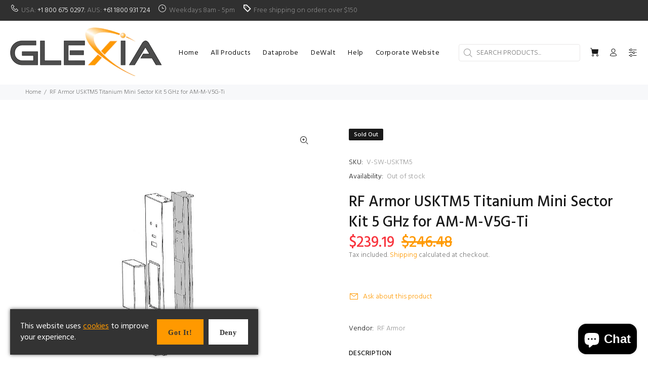

--- FILE ---
content_type: text/html; charset=utf-8
request_url: https://store.glexia.com.au/products/usktm5-rf-armor-usktm5-titanium-mini-sector-kit-5-ghz-for-am-m-v5g-ti-1420
body_size: 31812
content:
<!doctype html>
<!--[if IE 9]> <html class="ie9 no-js" lang="en"> <![endif]-->
<!--[if (gt IE 9)|!(IE)]><!--> <html class="no-js" lang="en"> <!--<![endif]-->
<head>
  <!-- Basic page needs ================================================== -->
  <meta charset="utf-8">
  <!--[if IE]><meta http-equiv="X-UA-Compatible" content="IE=edge,chrome=1"><![endif]-->
  <meta name="viewport" content="width=device-width,initial-scale=1">
  <meta name="theme-color" content="#ff9900">
  <meta name="keywords" content="Shopify Template" />
  <meta name="author" content="p-themes">
  <link rel="canonical" href="https://store.glexia.com.au/products/usktm5-rf-armor-usktm5-titanium-mini-sector-kit-5-ghz-for-am-m-v5g-ti-1420"><link rel="shortcut icon" href="//store.glexia.com.au/cdn/shop/files/glexia-favicon-32x32_32x32.png?v=1613742069" type="image/png"><!-- Title and description ================================================== --><title>RF Armor USKTM5 Titanium Mini Sector Kit 5 GHz for AM-M-V5G-Ti
&ndash; Glexia
</title><meta name="description" content="RF Armor USKTM5 Titanium Mini Sector Kit 5 GHz for AM-M-V5G-TiCompatible with the following Ubiquiti antennas: AM-M-V5G-Ti Works with: RocketM5 RocketM5 Titanium Rocket AC Lite 5 GHz Does not include radio or antenna. This will fit the Legacy Rocket, Titanium Rockets and Rocket AC Lite. The airPRISM Rockets do not fit "><!-- Social meta ================================================== --><!-- /snippets/social-meta-tags.liquid -->




<meta property="og:site_name" content="Glexia">
<meta property="og:url" content="https://store.glexia.com.au/products/usktm5-rf-armor-usktm5-titanium-mini-sector-kit-5-ghz-for-am-m-v5g-ti-1420">
<meta property="og:title" content="RF Armor USKTM5 Titanium Mini Sector Kit 5 GHz for AM-M-V5G-Ti">
<meta property="og:type" content="product">
<meta property="og:description" content="RF Armor USKTM5 Titanium Mini Sector Kit 5 GHz for AM-M-V5G-TiCompatible with the following Ubiquiti antennas: AM-M-V5G-Ti Works with: RocketM5 RocketM5 Titanium Rocket AC Lite 5 GHz Does not include radio or antenna. This will fit the Legacy Rocket, Titanium Rockets and Rocket AC Lite. The airPRISM Rockets do not fit ">

  <meta property="og:price:amount" content="239.19">
  <meta property="og:price:currency" content="AUD">

<meta property="og:image" content="http://store.glexia.com.au/cdn/shop/products/usktm5-rf-armor-usktm5-titanium-mini-sector-kit-5-ghz-for-am-m-v5g-ti-1420_1_1200x1200.jpg?v=1598123686">
<meta property="og:image:secure_url" content="https://store.glexia.com.au/cdn/shop/products/usktm5-rf-armor-usktm5-titanium-mini-sector-kit-5-ghz-for-am-m-v5g-ti-1420_1_1200x1200.jpg?v=1598123686">


<meta name="twitter:card" content="summary_large_image">
<meta name="twitter:title" content="RF Armor USKTM5 Titanium Mini Sector Kit 5 GHz for AM-M-V5G-Ti">
<meta name="twitter:description" content="RF Armor USKTM5 Titanium Mini Sector Kit 5 GHz for AM-M-V5G-TiCompatible with the following Ubiquiti antennas: AM-M-V5G-Ti Works with: RocketM5 RocketM5 Titanium Rocket AC Lite 5 GHz Does not include radio or antenna. This will fit the Legacy Rocket, Titanium Rockets and Rocket AC Lite. The airPRISM Rockets do not fit ">
<!-- Helpers ================================================== -->

  <!-- CSS ================================================== --><link href="https://fonts.googleapis.com/css?family=Hind:100,200,300,400,500,600,700,800,900" rel="stylesheet" defer>
<link href="//store.glexia.com.au/cdn/shop/t/3/assets/theme.css?v=114654902130246372901760659979" rel="stylesheet" type="text/css" media="all" />

<script src="//store.glexia.com.au/cdn/shop/t/3/assets/jquery.min.js?v=146653844047132007351617513700" defer="defer"></script><!-- Header hook for plugins ================================================== -->
  <script>window.performance && window.performance.mark && window.performance.mark('shopify.content_for_header.start');</script><meta name="google-site-verification" content="z0b7rUJzqMYDePwosd4mxk5atbSzl2RwkC_HPj-DyKQ">
<meta name="facebook-domain-verification" content="j5iwv5qtade22na5cajyfzrj87nzfb">
<meta id="shopify-digital-wallet" name="shopify-digital-wallet" content="/41010036898/digital_wallets/dialog">
<meta name="shopify-checkout-api-token" content="27dddfc759542a2cf45532d2fae8eb80">
<meta id="in-context-paypal-metadata" data-shop-id="41010036898" data-venmo-supported="false" data-environment="production" data-locale="en_US" data-paypal-v4="true" data-currency="AUD">
<link rel="alternate" type="application/json+oembed" href="https://store.glexia.com.au/products/usktm5-rf-armor-usktm5-titanium-mini-sector-kit-5-ghz-for-am-m-v5g-ti-1420.oembed">
<script async="async" src="/checkouts/internal/preloads.js?locale=en-AU"></script>
<link rel="preconnect" href="https://shop.app" crossorigin="anonymous">
<script async="async" src="https://shop.app/checkouts/internal/preloads.js?locale=en-AU&shop_id=41010036898" crossorigin="anonymous"></script>
<script id="apple-pay-shop-capabilities" type="application/json">{"shopId":41010036898,"countryCode":"AU","currencyCode":"AUD","merchantCapabilities":["supports3DS"],"merchantId":"gid:\/\/shopify\/Shop\/41010036898","merchantName":"Glexia","requiredBillingContactFields":["postalAddress","email","phone"],"requiredShippingContactFields":["postalAddress","email","phone"],"shippingType":"shipping","supportedNetworks":["visa","masterCard","amex","jcb"],"total":{"type":"pending","label":"Glexia","amount":"1.00"},"shopifyPaymentsEnabled":true,"supportsSubscriptions":true}</script>
<script id="shopify-features" type="application/json">{"accessToken":"27dddfc759542a2cf45532d2fae8eb80","betas":["rich-media-storefront-analytics"],"domain":"store.glexia.com.au","predictiveSearch":true,"shopId":41010036898,"locale":"en"}</script>
<script>var Shopify = Shopify || {};
Shopify.shop = "glexia.myshopify.com";
Shopify.locale = "en";
Shopify.currency = {"active":"AUD","rate":"1.0"};
Shopify.country = "AU";
Shopify.theme = {"name":"Glexia v2","id":121496731810,"schema_name":"Wokiee","schema_version":"2.0.3","theme_store_id":null,"role":"main"};
Shopify.theme.handle = "null";
Shopify.theme.style = {"id":null,"handle":null};
Shopify.cdnHost = "store.glexia.com.au/cdn";
Shopify.routes = Shopify.routes || {};
Shopify.routes.root = "/";</script>
<script type="module">!function(o){(o.Shopify=o.Shopify||{}).modules=!0}(window);</script>
<script>!function(o){function n(){var o=[];function n(){o.push(Array.prototype.slice.apply(arguments))}return n.q=o,n}var t=o.Shopify=o.Shopify||{};t.loadFeatures=n(),t.autoloadFeatures=n()}(window);</script>
<script>
  window.ShopifyPay = window.ShopifyPay || {};
  window.ShopifyPay.apiHost = "shop.app\/pay";
  window.ShopifyPay.redirectState = null;
</script>
<script id="shop-js-analytics" type="application/json">{"pageType":"product"}</script>
<script defer="defer" async type="module" src="//store.glexia.com.au/cdn/shopifycloud/shop-js/modules/v2/client.init-shop-cart-sync_BN7fPSNr.en.esm.js"></script>
<script defer="defer" async type="module" src="//store.glexia.com.au/cdn/shopifycloud/shop-js/modules/v2/chunk.common_Cbph3Kss.esm.js"></script>
<script defer="defer" async type="module" src="//store.glexia.com.au/cdn/shopifycloud/shop-js/modules/v2/chunk.modal_DKumMAJ1.esm.js"></script>
<script type="module">
  await import("//store.glexia.com.au/cdn/shopifycloud/shop-js/modules/v2/client.init-shop-cart-sync_BN7fPSNr.en.esm.js");
await import("//store.glexia.com.au/cdn/shopifycloud/shop-js/modules/v2/chunk.common_Cbph3Kss.esm.js");
await import("//store.glexia.com.au/cdn/shopifycloud/shop-js/modules/v2/chunk.modal_DKumMAJ1.esm.js");

  window.Shopify.SignInWithShop?.initShopCartSync?.({"fedCMEnabled":true,"windoidEnabled":true});

</script>
<script>
  window.Shopify = window.Shopify || {};
  if (!window.Shopify.featureAssets) window.Shopify.featureAssets = {};
  window.Shopify.featureAssets['shop-js'] = {"shop-cart-sync":["modules/v2/client.shop-cart-sync_CJVUk8Jm.en.esm.js","modules/v2/chunk.common_Cbph3Kss.esm.js","modules/v2/chunk.modal_DKumMAJ1.esm.js"],"init-fed-cm":["modules/v2/client.init-fed-cm_7Fvt41F4.en.esm.js","modules/v2/chunk.common_Cbph3Kss.esm.js","modules/v2/chunk.modal_DKumMAJ1.esm.js"],"init-shop-email-lookup-coordinator":["modules/v2/client.init-shop-email-lookup-coordinator_Cc088_bR.en.esm.js","modules/v2/chunk.common_Cbph3Kss.esm.js","modules/v2/chunk.modal_DKumMAJ1.esm.js"],"init-windoid":["modules/v2/client.init-windoid_hPopwJRj.en.esm.js","modules/v2/chunk.common_Cbph3Kss.esm.js","modules/v2/chunk.modal_DKumMAJ1.esm.js"],"shop-button":["modules/v2/client.shop-button_B0jaPSNF.en.esm.js","modules/v2/chunk.common_Cbph3Kss.esm.js","modules/v2/chunk.modal_DKumMAJ1.esm.js"],"shop-cash-offers":["modules/v2/client.shop-cash-offers_DPIskqss.en.esm.js","modules/v2/chunk.common_Cbph3Kss.esm.js","modules/v2/chunk.modal_DKumMAJ1.esm.js"],"shop-toast-manager":["modules/v2/client.shop-toast-manager_CK7RT69O.en.esm.js","modules/v2/chunk.common_Cbph3Kss.esm.js","modules/v2/chunk.modal_DKumMAJ1.esm.js"],"init-shop-cart-sync":["modules/v2/client.init-shop-cart-sync_BN7fPSNr.en.esm.js","modules/v2/chunk.common_Cbph3Kss.esm.js","modules/v2/chunk.modal_DKumMAJ1.esm.js"],"init-customer-accounts-sign-up":["modules/v2/client.init-customer-accounts-sign-up_CfPf4CXf.en.esm.js","modules/v2/client.shop-login-button_DeIztwXF.en.esm.js","modules/v2/chunk.common_Cbph3Kss.esm.js","modules/v2/chunk.modal_DKumMAJ1.esm.js"],"pay-button":["modules/v2/client.pay-button_CgIwFSYN.en.esm.js","modules/v2/chunk.common_Cbph3Kss.esm.js","modules/v2/chunk.modal_DKumMAJ1.esm.js"],"init-customer-accounts":["modules/v2/client.init-customer-accounts_DQ3x16JI.en.esm.js","modules/v2/client.shop-login-button_DeIztwXF.en.esm.js","modules/v2/chunk.common_Cbph3Kss.esm.js","modules/v2/chunk.modal_DKumMAJ1.esm.js"],"avatar":["modules/v2/client.avatar_BTnouDA3.en.esm.js"],"init-shop-for-new-customer-accounts":["modules/v2/client.init-shop-for-new-customer-accounts_CsZy_esa.en.esm.js","modules/v2/client.shop-login-button_DeIztwXF.en.esm.js","modules/v2/chunk.common_Cbph3Kss.esm.js","modules/v2/chunk.modal_DKumMAJ1.esm.js"],"shop-follow-button":["modules/v2/client.shop-follow-button_BRMJjgGd.en.esm.js","modules/v2/chunk.common_Cbph3Kss.esm.js","modules/v2/chunk.modal_DKumMAJ1.esm.js"],"checkout-modal":["modules/v2/client.checkout-modal_B9Drz_yf.en.esm.js","modules/v2/chunk.common_Cbph3Kss.esm.js","modules/v2/chunk.modal_DKumMAJ1.esm.js"],"shop-login-button":["modules/v2/client.shop-login-button_DeIztwXF.en.esm.js","modules/v2/chunk.common_Cbph3Kss.esm.js","modules/v2/chunk.modal_DKumMAJ1.esm.js"],"lead-capture":["modules/v2/client.lead-capture_DXYzFM3R.en.esm.js","modules/v2/chunk.common_Cbph3Kss.esm.js","modules/v2/chunk.modal_DKumMAJ1.esm.js"],"shop-login":["modules/v2/client.shop-login_CA5pJqmO.en.esm.js","modules/v2/chunk.common_Cbph3Kss.esm.js","modules/v2/chunk.modal_DKumMAJ1.esm.js"],"payment-terms":["modules/v2/client.payment-terms_BxzfvcZJ.en.esm.js","modules/v2/chunk.common_Cbph3Kss.esm.js","modules/v2/chunk.modal_DKumMAJ1.esm.js"]};
</script>
<script>(function() {
  var isLoaded = false;
  function asyncLoad() {
    if (isLoaded) return;
    isLoaded = true;
    var urls = ["https:\/\/shopify.intercom.io\/widget.js?shop=glexia.myshopify.com","https:\/\/cookiebar.hulkapps.com\/hulk_cookie_bar.js?shop=glexia.myshopify.com","https:\/\/customer-first-focus.b-cdn.net\/cffOrderifyLoader_min.js?shop=glexia.myshopify.com"];
    for (var i = 0; i < urls.length; i++) {
      var s = document.createElement('script');
      s.type = 'text/javascript';
      s.async = true;
      s.src = urls[i];
      var x = document.getElementsByTagName('script')[0];
      x.parentNode.insertBefore(s, x);
    }
  };
  if(window.attachEvent) {
    window.attachEvent('onload', asyncLoad);
  } else {
    window.addEventListener('load', asyncLoad, false);
  }
})();</script>
<script id="__st">var __st={"a":41010036898,"offset":39600,"reqid":"d0678b2b-5eda-4d2b-8105-b72ba3ca7376-1769899968","pageurl":"store.glexia.com.au\/products\/usktm5-rf-armor-usktm5-titanium-mini-sector-kit-5-ghz-for-am-m-v5g-ti-1420","u":"718d144bae08","p":"product","rtyp":"product","rid":5626942980258};</script>
<script>window.ShopifyPaypalV4VisibilityTracking = true;</script>
<script id="captcha-bootstrap">!function(){'use strict';const t='contact',e='account',n='new_comment',o=[[t,t],['blogs',n],['comments',n],[t,'customer']],c=[[e,'customer_login'],[e,'guest_login'],[e,'recover_customer_password'],[e,'create_customer']],r=t=>t.map((([t,e])=>`form[action*='/${t}']:not([data-nocaptcha='true']) input[name='form_type'][value='${e}']`)).join(','),a=t=>()=>t?[...document.querySelectorAll(t)].map((t=>t.form)):[];function s(){const t=[...o],e=r(t);return a(e)}const i='password',u='form_key',d=['recaptcha-v3-token','g-recaptcha-response','h-captcha-response',i],f=()=>{try{return window.sessionStorage}catch{return}},m='__shopify_v',_=t=>t.elements[u];function p(t,e,n=!1){try{const o=window.sessionStorage,c=JSON.parse(o.getItem(e)),{data:r}=function(t){const{data:e,action:n}=t;return t[m]||n?{data:e,action:n}:{data:t,action:n}}(c);for(const[e,n]of Object.entries(r))t.elements[e]&&(t.elements[e].value=n);n&&o.removeItem(e)}catch(o){console.error('form repopulation failed',{error:o})}}const l='form_type',E='cptcha';function T(t){t.dataset[E]=!0}const w=window,h=w.document,L='Shopify',v='ce_forms',y='captcha';let A=!1;((t,e)=>{const n=(g='f06e6c50-85a8-45c8-87d0-21a2b65856fe',I='https://cdn.shopify.com/shopifycloud/storefront-forms-hcaptcha/ce_storefront_forms_captcha_hcaptcha.v1.5.2.iife.js',D={infoText:'Protected by hCaptcha',privacyText:'Privacy',termsText:'Terms'},(t,e,n)=>{const o=w[L][v],c=o.bindForm;if(c)return c(t,g,e,D).then(n);var r;o.q.push([[t,g,e,D],n]),r=I,A||(h.body.append(Object.assign(h.createElement('script'),{id:'captcha-provider',async:!0,src:r})),A=!0)});var g,I,D;w[L]=w[L]||{},w[L][v]=w[L][v]||{},w[L][v].q=[],w[L][y]=w[L][y]||{},w[L][y].protect=function(t,e){n(t,void 0,e),T(t)},Object.freeze(w[L][y]),function(t,e,n,w,h,L){const[v,y,A,g]=function(t,e,n){const i=e?o:[],u=t?c:[],d=[...i,...u],f=r(d),m=r(i),_=r(d.filter((([t,e])=>n.includes(e))));return[a(f),a(m),a(_),s()]}(w,h,L),I=t=>{const e=t.target;return e instanceof HTMLFormElement?e:e&&e.form},D=t=>v().includes(t);t.addEventListener('submit',(t=>{const e=I(t);if(!e)return;const n=D(e)&&!e.dataset.hcaptchaBound&&!e.dataset.recaptchaBound,o=_(e),c=g().includes(e)&&(!o||!o.value);(n||c)&&t.preventDefault(),c&&!n&&(function(t){try{if(!f())return;!function(t){const e=f();if(!e)return;const n=_(t);if(!n)return;const o=n.value;o&&e.removeItem(o)}(t);const e=Array.from(Array(32),(()=>Math.random().toString(36)[2])).join('');!function(t,e){_(t)||t.append(Object.assign(document.createElement('input'),{type:'hidden',name:u})),t.elements[u].value=e}(t,e),function(t,e){const n=f();if(!n)return;const o=[...t.querySelectorAll(`input[type='${i}']`)].map((({name:t})=>t)),c=[...d,...o],r={};for(const[a,s]of new FormData(t).entries())c.includes(a)||(r[a]=s);n.setItem(e,JSON.stringify({[m]:1,action:t.action,data:r}))}(t,e)}catch(e){console.error('failed to persist form',e)}}(e),e.submit())}));const S=(t,e)=>{t&&!t.dataset[E]&&(n(t,e.some((e=>e===t))),T(t))};for(const o of['focusin','change'])t.addEventListener(o,(t=>{const e=I(t);D(e)&&S(e,y())}));const B=e.get('form_key'),M=e.get(l),P=B&&M;t.addEventListener('DOMContentLoaded',(()=>{const t=y();if(P)for(const e of t)e.elements[l].value===M&&p(e,B);[...new Set([...A(),...v().filter((t=>'true'===t.dataset.shopifyCaptcha))])].forEach((e=>S(e,t)))}))}(h,new URLSearchParams(w.location.search),n,t,e,['guest_login'])})(!0,!0)}();</script>
<script integrity="sha256-4kQ18oKyAcykRKYeNunJcIwy7WH5gtpwJnB7kiuLZ1E=" data-source-attribution="shopify.loadfeatures" defer="defer" src="//store.glexia.com.au/cdn/shopifycloud/storefront/assets/storefront/load_feature-a0a9edcb.js" crossorigin="anonymous"></script>
<script crossorigin="anonymous" defer="defer" src="//store.glexia.com.au/cdn/shopifycloud/storefront/assets/shopify_pay/storefront-65b4c6d7.js?v=20250812"></script>
<script data-source-attribution="shopify.dynamic_checkout.dynamic.init">var Shopify=Shopify||{};Shopify.PaymentButton=Shopify.PaymentButton||{isStorefrontPortableWallets:!0,init:function(){window.Shopify.PaymentButton.init=function(){};var t=document.createElement("script");t.src="https://store.glexia.com.au/cdn/shopifycloud/portable-wallets/latest/portable-wallets.en.js",t.type="module",document.head.appendChild(t)}};
</script>
<script data-source-attribution="shopify.dynamic_checkout.buyer_consent">
  function portableWalletsHideBuyerConsent(e){var t=document.getElementById("shopify-buyer-consent"),n=document.getElementById("shopify-subscription-policy-button");t&&n&&(t.classList.add("hidden"),t.setAttribute("aria-hidden","true"),n.removeEventListener("click",e))}function portableWalletsShowBuyerConsent(e){var t=document.getElementById("shopify-buyer-consent"),n=document.getElementById("shopify-subscription-policy-button");t&&n&&(t.classList.remove("hidden"),t.removeAttribute("aria-hidden"),n.addEventListener("click",e))}window.Shopify?.PaymentButton&&(window.Shopify.PaymentButton.hideBuyerConsent=portableWalletsHideBuyerConsent,window.Shopify.PaymentButton.showBuyerConsent=portableWalletsShowBuyerConsent);
</script>
<script data-source-attribution="shopify.dynamic_checkout.cart.bootstrap">document.addEventListener("DOMContentLoaded",(function(){function t(){return document.querySelector("shopify-accelerated-checkout-cart, shopify-accelerated-checkout")}if(t())Shopify.PaymentButton.init();else{new MutationObserver((function(e,n){t()&&(Shopify.PaymentButton.init(),n.disconnect())})).observe(document.body,{childList:!0,subtree:!0})}}));
</script>
<link id="shopify-accelerated-checkout-styles" rel="stylesheet" media="screen" href="https://store.glexia.com.au/cdn/shopifycloud/portable-wallets/latest/accelerated-checkout-backwards-compat.css" crossorigin="anonymous">
<style id="shopify-accelerated-checkout-cart">
        #shopify-buyer-consent {
  margin-top: 1em;
  display: inline-block;
  width: 100%;
}

#shopify-buyer-consent.hidden {
  display: none;
}

#shopify-subscription-policy-button {
  background: none;
  border: none;
  padding: 0;
  text-decoration: underline;
  font-size: inherit;
  cursor: pointer;
}

#shopify-subscription-policy-button::before {
  box-shadow: none;
}

      </style>
<script id="sections-script" data-sections="promo-fixed" defer="defer" src="//store.glexia.com.au/cdn/shop/t/3/compiled_assets/scripts.js?v=3442"></script>
<script>window.performance && window.performance.mark && window.performance.mark('shopify.content_for_header.end');</script>
  <!-- /Header hook for plugins ================================================== --><!-- BEGIN app block: shopify://apps/hulk-gdpr-cookie-bar/blocks/app-embed/e2ac5ac3-1765-477b-ac58-d792f9a65f3a --><script>
  window.shop_template_name = 'product'
  window.popup_data = {"notification_setting":{"popup_status":true,"popup_type":"corner_pop","description_text":"This website uses \u003ca href=\"#\"\u003ecookies\u003c\/a\u003e to improve your experience.","description_bg_color":"#333333","description_link_color":"#ff9900","description_text_color":"#FFFFFF","button_text":"Got it!","button_bg_color":"#ff9900","button_hover_bg":"#ffb545","button_text_color":"#333333","button_border_radius":0,"popup_desktop_vertical_position":"bottom","popup_desktop_horizontal_position":"left","popup_mobile_position":"bottom","popup_animation":"fade","eu_only":false,"cookie_lifetime":7,"button_border_color":"#ff9900","button_hover_text_color":"#333333","button_hover_border_color":"#ffb545","ca_only":false,"allow_cookie_preference":false,"scan_time":null,"allow_shopify_data_preference":false,"title_text_color":"#FFFFFF","switch_color":"#CFCFCF","on_switch_bg_color":"#3CC527","off_switch_bg_color":"#999999","preferences_text":"Preferences","monthly_analysis_email":true,"deny_button_text":"Deny","fs_popup_color":"#FFFFFF","customization_button_text":"Accept","deny_button_text_color":"#333333","deny_button_hover_text_color":"#333333","deny_button_bg_color":"#FFFFFF","deny_button_hover_bg":"#DDDDDD","deny_button_hover_border_color":"#DDDDDD","deny_button_border_color":"#FFFFFF","preference_bar_width":700,"preference_bar_border_color":"#666","preference_deny_button_text":"Deny","app_porxy_url":"\/tools\/data_preferences","fs_popup_opacity":1.0,"va_only":false,"accept_button_text_font_family":null,"deny_button_text_font_family":null,"preference_button_text_font_family":null,"accept_button_text_size":14,"deny_button_text_size":14,"preference_button_text_size":14,"utah_only":false,"colorado_only":false,"connecticut_only":false,"pipeda_only":false},"have_any_plan":true,"plan_features":["geo_targeting","adjustable_colors","cookie_statistics","no_copyright_text","CCPA_GDPR_compliant","my_account_settings","Export_Delete_DPR_requests_reports"],"preference_bar":"","shop_domain":"glexia.myshopify.com","region_check":false}
</script>

<!-- END app block --><!-- BEGIN app block: shopify://apps/frequently-bought/blocks/app-embed-block/b1a8cbea-c844-4842-9529-7c62dbab1b1f --><script>
    window.codeblackbelt = window.codeblackbelt || {};
    window.codeblackbelt.shop = window.codeblackbelt.shop || 'glexia.myshopify.com';
    
        window.codeblackbelt.productId = 5626942980258;</script><script src="//cdn.codeblackbelt.com/widgets/frequently-bought-together/main.min.js?version=2026020109+1100" async></script>
 <!-- END app block --><!-- BEGIN app block: shopify://apps/also-bought/blocks/app-embed-block/b94b27b4-738d-4d92-9e60-43c22d1da3f2 --><script>
    window.codeblackbelt = window.codeblackbelt || {};
    window.codeblackbelt.shop = window.codeblackbelt.shop || 'glexia.myshopify.com';
    
        window.codeblackbelt.productId = 5626942980258;</script><script src="//cdn.codeblackbelt.com/widgets/also-bought/main.min.js?version=2026020109+1100" async></script>
<!-- END app block --><!-- BEGIN app block: shopify://apps/orderify/blocks/script_js/454429b3-8078-4d94-998f-000c25861884 -->
    <script type="text/javascript" async="" src="https://customer-first-focus.b-cdn.net/cffOrderifyLoader_min.js"></script>
  


<!-- END app block --><script src="https://cdn.shopify.com/extensions/019a49eb-6131-774e-93cb-219463b1fa63/app-extensions-45/assets/hulkapps-cookebar.js" type="text/javascript" defer="defer"></script>
<script src="https://cdn.shopify.com/extensions/ad2e54e3-3feb-4908-bfbd-1c7f4cdc2fd7/intercom-ai-customer-service-11/assets/widget.js" type="text/javascript" defer="defer"></script>
<script src="https://cdn.shopify.com/extensions/e8878072-2f6b-4e89-8082-94b04320908d/inbox-1254/assets/inbox-chat-loader.js" type="text/javascript" defer="defer"></script>
<link href="https://monorail-edge.shopifysvc.com" rel="dns-prefetch">
<script>(function(){if ("sendBeacon" in navigator && "performance" in window) {try {var session_token_from_headers = performance.getEntriesByType('navigation')[0].serverTiming.find(x => x.name == '_s').description;} catch {var session_token_from_headers = undefined;}var session_cookie_matches = document.cookie.match(/_shopify_s=([^;]*)/);var session_token_from_cookie = session_cookie_matches && session_cookie_matches.length === 2 ? session_cookie_matches[1] : "";var session_token = session_token_from_headers || session_token_from_cookie || "";function handle_abandonment_event(e) {var entries = performance.getEntries().filter(function(entry) {return /monorail-edge.shopifysvc.com/.test(entry.name);});if (!window.abandonment_tracked && entries.length === 0) {window.abandonment_tracked = true;var currentMs = Date.now();var navigation_start = performance.timing.navigationStart;var payload = {shop_id: 41010036898,url: window.location.href,navigation_start,duration: currentMs - navigation_start,session_token,page_type: "product"};window.navigator.sendBeacon("https://monorail-edge.shopifysvc.com/v1/produce", JSON.stringify({schema_id: "online_store_buyer_site_abandonment/1.1",payload: payload,metadata: {event_created_at_ms: currentMs,event_sent_at_ms: currentMs}}));}}window.addEventListener('pagehide', handle_abandonment_event);}}());</script>
<script id="web-pixels-manager-setup">(function e(e,d,r,n,o){if(void 0===o&&(o={}),!Boolean(null===(a=null===(i=window.Shopify)||void 0===i?void 0:i.analytics)||void 0===a?void 0:a.replayQueue)){var i,a;window.Shopify=window.Shopify||{};var t=window.Shopify;t.analytics=t.analytics||{};var s=t.analytics;s.replayQueue=[],s.publish=function(e,d,r){return s.replayQueue.push([e,d,r]),!0};try{self.performance.mark("wpm:start")}catch(e){}var l=function(){var e={modern:/Edge?\/(1{2}[4-9]|1[2-9]\d|[2-9]\d{2}|\d{4,})\.\d+(\.\d+|)|Firefox\/(1{2}[4-9]|1[2-9]\d|[2-9]\d{2}|\d{4,})\.\d+(\.\d+|)|Chrom(ium|e)\/(9{2}|\d{3,})\.\d+(\.\d+|)|(Maci|X1{2}).+ Version\/(15\.\d+|(1[6-9]|[2-9]\d|\d{3,})\.\d+)([,.]\d+|)( \(\w+\)|)( Mobile\/\w+|) Safari\/|Chrome.+OPR\/(9{2}|\d{3,})\.\d+\.\d+|(CPU[ +]OS|iPhone[ +]OS|CPU[ +]iPhone|CPU IPhone OS|CPU iPad OS)[ +]+(15[._]\d+|(1[6-9]|[2-9]\d|\d{3,})[._]\d+)([._]\d+|)|Android:?[ /-](13[3-9]|1[4-9]\d|[2-9]\d{2}|\d{4,})(\.\d+|)(\.\d+|)|Android.+Firefox\/(13[5-9]|1[4-9]\d|[2-9]\d{2}|\d{4,})\.\d+(\.\d+|)|Android.+Chrom(ium|e)\/(13[3-9]|1[4-9]\d|[2-9]\d{2}|\d{4,})\.\d+(\.\d+|)|SamsungBrowser\/([2-9]\d|\d{3,})\.\d+/,legacy:/Edge?\/(1[6-9]|[2-9]\d|\d{3,})\.\d+(\.\d+|)|Firefox\/(5[4-9]|[6-9]\d|\d{3,})\.\d+(\.\d+|)|Chrom(ium|e)\/(5[1-9]|[6-9]\d|\d{3,})\.\d+(\.\d+|)([\d.]+$|.*Safari\/(?![\d.]+ Edge\/[\d.]+$))|(Maci|X1{2}).+ Version\/(10\.\d+|(1[1-9]|[2-9]\d|\d{3,})\.\d+)([,.]\d+|)( \(\w+\)|)( Mobile\/\w+|) Safari\/|Chrome.+OPR\/(3[89]|[4-9]\d|\d{3,})\.\d+\.\d+|(CPU[ +]OS|iPhone[ +]OS|CPU[ +]iPhone|CPU IPhone OS|CPU iPad OS)[ +]+(10[._]\d+|(1[1-9]|[2-9]\d|\d{3,})[._]\d+)([._]\d+|)|Android:?[ /-](13[3-9]|1[4-9]\d|[2-9]\d{2}|\d{4,})(\.\d+|)(\.\d+|)|Mobile Safari.+OPR\/([89]\d|\d{3,})\.\d+\.\d+|Android.+Firefox\/(13[5-9]|1[4-9]\d|[2-9]\d{2}|\d{4,})\.\d+(\.\d+|)|Android.+Chrom(ium|e)\/(13[3-9]|1[4-9]\d|[2-9]\d{2}|\d{4,})\.\d+(\.\d+|)|Android.+(UC? ?Browser|UCWEB|U3)[ /]?(15\.([5-9]|\d{2,})|(1[6-9]|[2-9]\d|\d{3,})\.\d+)\.\d+|SamsungBrowser\/(5\.\d+|([6-9]|\d{2,})\.\d+)|Android.+MQ{2}Browser\/(14(\.(9|\d{2,})|)|(1[5-9]|[2-9]\d|\d{3,})(\.\d+|))(\.\d+|)|K[Aa][Ii]OS\/(3\.\d+|([4-9]|\d{2,})\.\d+)(\.\d+|)/},d=e.modern,r=e.legacy,n=navigator.userAgent;return n.match(d)?"modern":n.match(r)?"legacy":"unknown"}(),u="modern"===l?"modern":"legacy",c=(null!=n?n:{modern:"",legacy:""})[u],f=function(e){return[e.baseUrl,"/wpm","/b",e.hashVersion,"modern"===e.buildTarget?"m":"l",".js"].join("")}({baseUrl:d,hashVersion:r,buildTarget:u}),m=function(e){var d=e.version,r=e.bundleTarget,n=e.surface,o=e.pageUrl,i=e.monorailEndpoint;return{emit:function(e){var a=e.status,t=e.errorMsg,s=(new Date).getTime(),l=JSON.stringify({metadata:{event_sent_at_ms:s},events:[{schema_id:"web_pixels_manager_load/3.1",payload:{version:d,bundle_target:r,page_url:o,status:a,surface:n,error_msg:t},metadata:{event_created_at_ms:s}}]});if(!i)return console&&console.warn&&console.warn("[Web Pixels Manager] No Monorail endpoint provided, skipping logging."),!1;try{return self.navigator.sendBeacon.bind(self.navigator)(i,l)}catch(e){}var u=new XMLHttpRequest;try{return u.open("POST",i,!0),u.setRequestHeader("Content-Type","text/plain"),u.send(l),!0}catch(e){return console&&console.warn&&console.warn("[Web Pixels Manager] Got an unhandled error while logging to Monorail."),!1}}}}({version:r,bundleTarget:l,surface:e.surface,pageUrl:self.location.href,monorailEndpoint:e.monorailEndpoint});try{o.browserTarget=l,function(e){var d=e.src,r=e.async,n=void 0===r||r,o=e.onload,i=e.onerror,a=e.sri,t=e.scriptDataAttributes,s=void 0===t?{}:t,l=document.createElement("script"),u=document.querySelector("head"),c=document.querySelector("body");if(l.async=n,l.src=d,a&&(l.integrity=a,l.crossOrigin="anonymous"),s)for(var f in s)if(Object.prototype.hasOwnProperty.call(s,f))try{l.dataset[f]=s[f]}catch(e){}if(o&&l.addEventListener("load",o),i&&l.addEventListener("error",i),u)u.appendChild(l);else{if(!c)throw new Error("Did not find a head or body element to append the script");c.appendChild(l)}}({src:f,async:!0,onload:function(){if(!function(){var e,d;return Boolean(null===(d=null===(e=window.Shopify)||void 0===e?void 0:e.analytics)||void 0===d?void 0:d.initialized)}()){var d=window.webPixelsManager.init(e)||void 0;if(d){var r=window.Shopify.analytics;r.replayQueue.forEach((function(e){var r=e[0],n=e[1],o=e[2];d.publishCustomEvent(r,n,o)})),r.replayQueue=[],r.publish=d.publishCustomEvent,r.visitor=d.visitor,r.initialized=!0}}},onerror:function(){return m.emit({status:"failed",errorMsg:"".concat(f," has failed to load")})},sri:function(e){var d=/^sha384-[A-Za-z0-9+/=]+$/;return"string"==typeof e&&d.test(e)}(c)?c:"",scriptDataAttributes:o}),m.emit({status:"loading"})}catch(e){m.emit({status:"failed",errorMsg:(null==e?void 0:e.message)||"Unknown error"})}}})({shopId: 41010036898,storefrontBaseUrl: "https://store.glexia.com.au",extensionsBaseUrl: "https://extensions.shopifycdn.com/cdn/shopifycloud/web-pixels-manager",monorailEndpoint: "https://monorail-edge.shopifysvc.com/unstable/produce_batch",surface: "storefront-renderer",enabledBetaFlags: ["2dca8a86"],webPixelsConfigList: [{"id":"1145143458","configuration":"{\"ti\":\"343201826\",\"endpoint\":\"https:\/\/bat.bing.com\/action\/0\"}","eventPayloadVersion":"v1","runtimeContext":"STRICT","scriptVersion":"5ee93563fe31b11d2d65e2f09a5229dc","type":"APP","apiClientId":2997493,"privacyPurposes":["ANALYTICS","MARKETING","SALE_OF_DATA"],"dataSharingAdjustments":{"protectedCustomerApprovalScopes":["read_customer_personal_data"]}},{"id":"578977954","configuration":"{\"config\":\"{\\\"google_tag_ids\\\":[\\\"AW-947834728\\\",\\\"GT-NCH36T7\\\",\\\"G-WG5M0HH3K7\\\"],\\\"target_country\\\":\\\"AU\\\",\\\"gtag_events\\\":[{\\\"type\\\":\\\"search\\\",\\\"action_label\\\":[\\\"AW-947834728\\\/u_FoCMKi9tkBEOie-8MD\\\",\\\"G-WG5M0HH3K7\\\"]},{\\\"type\\\":\\\"begin_checkout\\\",\\\"action_label\\\":[\\\"AW-947834728\\\/1AsdCL-i9tkBEOie-8MD\\\",\\\"G-WG5M0HH3K7\\\"]},{\\\"type\\\":\\\"view_item\\\",\\\"action_label\\\":[\\\"AW-947834728\\\/ZpB-CLmi9tkBEOie-8MD\\\",\\\"MC-P16YW45JQP\\\",\\\"G-WG5M0HH3K7\\\"]},{\\\"type\\\":\\\"purchase\\\",\\\"action_label\\\":[\\\"AW-947834728\\\/InTlCLai9tkBEOie-8MD\\\",\\\"MC-P16YW45JQP\\\",\\\"G-WG5M0HH3K7\\\"]},{\\\"type\\\":\\\"page_view\\\",\\\"action_label\\\":[\\\"AW-947834728\\\/wTGBCLOi9tkBEOie-8MD\\\",\\\"MC-P16YW45JQP\\\",\\\"G-WG5M0HH3K7\\\"]},{\\\"type\\\":\\\"add_payment_info\\\",\\\"action_label\\\":[\\\"AW-947834728\\\/qt6TCMWi9tkBEOie-8MD\\\",\\\"G-WG5M0HH3K7\\\"]},{\\\"type\\\":\\\"add_to_cart\\\",\\\"action_label\\\":[\\\"AW-947834728\\\/YkpcCLyi9tkBEOie-8MD\\\",\\\"G-WG5M0HH3K7\\\"]}],\\\"enable_monitoring_mode\\\":false}\"}","eventPayloadVersion":"v1","runtimeContext":"OPEN","scriptVersion":"b2a88bafab3e21179ed38636efcd8a93","type":"APP","apiClientId":1780363,"privacyPurposes":[],"dataSharingAdjustments":{"protectedCustomerApprovalScopes":["read_customer_address","read_customer_email","read_customer_name","read_customer_personal_data","read_customer_phone"]}},{"id":"243204258","configuration":"{\"pixel_id\":\"207805330267864\",\"pixel_type\":\"facebook_pixel\",\"metaapp_system_user_token\":\"-\"}","eventPayloadVersion":"v1","runtimeContext":"OPEN","scriptVersion":"ca16bc87fe92b6042fbaa3acc2fbdaa6","type":"APP","apiClientId":2329312,"privacyPurposes":["ANALYTICS","MARKETING","SALE_OF_DATA"],"dataSharingAdjustments":{"protectedCustomerApprovalScopes":["read_customer_address","read_customer_email","read_customer_name","read_customer_personal_data","read_customer_phone"]}},{"id":"72253602","eventPayloadVersion":"v1","runtimeContext":"LAX","scriptVersion":"1","type":"CUSTOM","privacyPurposes":["MARKETING"],"name":"Meta pixel (migrated)"},{"id":"122028194","eventPayloadVersion":"v1","runtimeContext":"LAX","scriptVersion":"1","type":"CUSTOM","privacyPurposes":["ANALYTICS"],"name":"Google Analytics tag (migrated)"},{"id":"shopify-app-pixel","configuration":"{}","eventPayloadVersion":"v1","runtimeContext":"STRICT","scriptVersion":"0450","apiClientId":"shopify-pixel","type":"APP","privacyPurposes":["ANALYTICS","MARKETING"]},{"id":"shopify-custom-pixel","eventPayloadVersion":"v1","runtimeContext":"LAX","scriptVersion":"0450","apiClientId":"shopify-pixel","type":"CUSTOM","privacyPurposes":["ANALYTICS","MARKETING"]}],isMerchantRequest: false,initData: {"shop":{"name":"Glexia","paymentSettings":{"currencyCode":"AUD"},"myshopifyDomain":"glexia.myshopify.com","countryCode":"AU","storefrontUrl":"https:\/\/store.glexia.com.au"},"customer":null,"cart":null,"checkout":null,"productVariants":[{"price":{"amount":239.19,"currencyCode":"AUD"},"product":{"title":"RF Armor USKTM5 Titanium Mini Sector Kit 5 GHz for AM-M-V5G-Ti","vendor":"RF Armor","id":"5626942980258","untranslatedTitle":"RF Armor USKTM5 Titanium Mini Sector Kit 5 GHz for AM-M-V5G-Ti","url":"\/products\/usktm5-rf-armor-usktm5-titanium-mini-sector-kit-5-ghz-for-am-m-v5g-ti-1420","type":""},"id":"35812591894690","image":{"src":"\/\/store.glexia.com.au\/cdn\/shop\/products\/usktm5-rf-armor-usktm5-titanium-mini-sector-kit-5-ghz-for-am-m-v5g-ti-1420_1.jpg?v=1598123686"},"sku":"V-SW-USKTM5","title":"Default Title","untranslatedTitle":"Default Title"}],"purchasingCompany":null},},"https://store.glexia.com.au/cdn","1d2a099fw23dfb22ep557258f5m7a2edbae",{"modern":"","legacy":""},{"shopId":"41010036898","storefrontBaseUrl":"https:\/\/store.glexia.com.au","extensionBaseUrl":"https:\/\/extensions.shopifycdn.com\/cdn\/shopifycloud\/web-pixels-manager","surface":"storefront-renderer","enabledBetaFlags":"[\"2dca8a86\"]","isMerchantRequest":"false","hashVersion":"1d2a099fw23dfb22ep557258f5m7a2edbae","publish":"custom","events":"[[\"page_viewed\",{}],[\"product_viewed\",{\"productVariant\":{\"price\":{\"amount\":239.19,\"currencyCode\":\"AUD\"},\"product\":{\"title\":\"RF Armor USKTM5 Titanium Mini Sector Kit 5 GHz for AM-M-V5G-Ti\",\"vendor\":\"RF Armor\",\"id\":\"5626942980258\",\"untranslatedTitle\":\"RF Armor USKTM5 Titanium Mini Sector Kit 5 GHz for AM-M-V5G-Ti\",\"url\":\"\/products\/usktm5-rf-armor-usktm5-titanium-mini-sector-kit-5-ghz-for-am-m-v5g-ti-1420\",\"type\":\"\"},\"id\":\"35812591894690\",\"image\":{\"src\":\"\/\/store.glexia.com.au\/cdn\/shop\/products\/usktm5-rf-armor-usktm5-titanium-mini-sector-kit-5-ghz-for-am-m-v5g-ti-1420_1.jpg?v=1598123686\"},\"sku\":\"V-SW-USKTM5\",\"title\":\"Default Title\",\"untranslatedTitle\":\"Default Title\"}}]]"});</script><script>
  window.ShopifyAnalytics = window.ShopifyAnalytics || {};
  window.ShopifyAnalytics.meta = window.ShopifyAnalytics.meta || {};
  window.ShopifyAnalytics.meta.currency = 'AUD';
  var meta = {"product":{"id":5626942980258,"gid":"gid:\/\/shopify\/Product\/5626942980258","vendor":"RF Armor","type":"","handle":"usktm5-rf-armor-usktm5-titanium-mini-sector-kit-5-ghz-for-am-m-v5g-ti-1420","variants":[{"id":35812591894690,"price":23919,"name":"RF Armor USKTM5 Titanium Mini Sector Kit 5 GHz for AM-M-V5G-Ti","public_title":null,"sku":"V-SW-USKTM5"}],"remote":false},"page":{"pageType":"product","resourceType":"product","resourceId":5626942980258,"requestId":"d0678b2b-5eda-4d2b-8105-b72ba3ca7376-1769899968"}};
  for (var attr in meta) {
    window.ShopifyAnalytics.meta[attr] = meta[attr];
  }
</script>
<script class="analytics">
  (function () {
    var customDocumentWrite = function(content) {
      var jquery = null;

      if (window.jQuery) {
        jquery = window.jQuery;
      } else if (window.Checkout && window.Checkout.$) {
        jquery = window.Checkout.$;
      }

      if (jquery) {
        jquery('body').append(content);
      }
    };

    var hasLoggedConversion = function(token) {
      if (token) {
        return document.cookie.indexOf('loggedConversion=' + token) !== -1;
      }
      return false;
    }

    var setCookieIfConversion = function(token) {
      if (token) {
        var twoMonthsFromNow = new Date(Date.now());
        twoMonthsFromNow.setMonth(twoMonthsFromNow.getMonth() + 2);

        document.cookie = 'loggedConversion=' + token + '; expires=' + twoMonthsFromNow;
      }
    }

    var trekkie = window.ShopifyAnalytics.lib = window.trekkie = window.trekkie || [];
    if (trekkie.integrations) {
      return;
    }
    trekkie.methods = [
      'identify',
      'page',
      'ready',
      'track',
      'trackForm',
      'trackLink'
    ];
    trekkie.factory = function(method) {
      return function() {
        var args = Array.prototype.slice.call(arguments);
        args.unshift(method);
        trekkie.push(args);
        return trekkie;
      };
    };
    for (var i = 0; i < trekkie.methods.length; i++) {
      var key = trekkie.methods[i];
      trekkie[key] = trekkie.factory(key);
    }
    trekkie.load = function(config) {
      trekkie.config = config || {};
      trekkie.config.initialDocumentCookie = document.cookie;
      var first = document.getElementsByTagName('script')[0];
      var script = document.createElement('script');
      script.type = 'text/javascript';
      script.onerror = function(e) {
        var scriptFallback = document.createElement('script');
        scriptFallback.type = 'text/javascript';
        scriptFallback.onerror = function(error) {
                var Monorail = {
      produce: function produce(monorailDomain, schemaId, payload) {
        var currentMs = new Date().getTime();
        var event = {
          schema_id: schemaId,
          payload: payload,
          metadata: {
            event_created_at_ms: currentMs,
            event_sent_at_ms: currentMs
          }
        };
        return Monorail.sendRequest("https://" + monorailDomain + "/v1/produce", JSON.stringify(event));
      },
      sendRequest: function sendRequest(endpointUrl, payload) {
        // Try the sendBeacon API
        if (window && window.navigator && typeof window.navigator.sendBeacon === 'function' && typeof window.Blob === 'function' && !Monorail.isIos12()) {
          var blobData = new window.Blob([payload], {
            type: 'text/plain'
          });

          if (window.navigator.sendBeacon(endpointUrl, blobData)) {
            return true;
          } // sendBeacon was not successful

        } // XHR beacon

        var xhr = new XMLHttpRequest();

        try {
          xhr.open('POST', endpointUrl);
          xhr.setRequestHeader('Content-Type', 'text/plain');
          xhr.send(payload);
        } catch (e) {
          console.log(e);
        }

        return false;
      },
      isIos12: function isIos12() {
        return window.navigator.userAgent.lastIndexOf('iPhone; CPU iPhone OS 12_') !== -1 || window.navigator.userAgent.lastIndexOf('iPad; CPU OS 12_') !== -1;
      }
    };
    Monorail.produce('monorail-edge.shopifysvc.com',
      'trekkie_storefront_load_errors/1.1',
      {shop_id: 41010036898,
      theme_id: 121496731810,
      app_name: "storefront",
      context_url: window.location.href,
      source_url: "//store.glexia.com.au/cdn/s/trekkie.storefront.c59ea00e0474b293ae6629561379568a2d7c4bba.min.js"});

        };
        scriptFallback.async = true;
        scriptFallback.src = '//store.glexia.com.au/cdn/s/trekkie.storefront.c59ea00e0474b293ae6629561379568a2d7c4bba.min.js';
        first.parentNode.insertBefore(scriptFallback, first);
      };
      script.async = true;
      script.src = '//store.glexia.com.au/cdn/s/trekkie.storefront.c59ea00e0474b293ae6629561379568a2d7c4bba.min.js';
      first.parentNode.insertBefore(script, first);
    };
    trekkie.load(
      {"Trekkie":{"appName":"storefront","development":false,"defaultAttributes":{"shopId":41010036898,"isMerchantRequest":null,"themeId":121496731810,"themeCityHash":"8370625460768052107","contentLanguage":"en","currency":"AUD","eventMetadataId":"ed95eb9f-6b56-4807-9adb-dfc410812652"},"isServerSideCookieWritingEnabled":true,"monorailRegion":"shop_domain","enabledBetaFlags":["65f19447","b5387b81"]},"Session Attribution":{},"S2S":{"facebookCapiEnabled":true,"source":"trekkie-storefront-renderer","apiClientId":580111}}
    );

    var loaded = false;
    trekkie.ready(function() {
      if (loaded) return;
      loaded = true;

      window.ShopifyAnalytics.lib = window.trekkie;

      var originalDocumentWrite = document.write;
      document.write = customDocumentWrite;
      try { window.ShopifyAnalytics.merchantGoogleAnalytics.call(this); } catch(error) {};
      document.write = originalDocumentWrite;

      window.ShopifyAnalytics.lib.page(null,{"pageType":"product","resourceType":"product","resourceId":5626942980258,"requestId":"d0678b2b-5eda-4d2b-8105-b72ba3ca7376-1769899968","shopifyEmitted":true});

      var match = window.location.pathname.match(/checkouts\/(.+)\/(thank_you|post_purchase)/)
      var token = match? match[1]: undefined;
      if (!hasLoggedConversion(token)) {
        setCookieIfConversion(token);
        window.ShopifyAnalytics.lib.track("Viewed Product",{"currency":"AUD","variantId":35812591894690,"productId":5626942980258,"productGid":"gid:\/\/shopify\/Product\/5626942980258","name":"RF Armor USKTM5 Titanium Mini Sector Kit 5 GHz for AM-M-V5G-Ti","price":"239.19","sku":"V-SW-USKTM5","brand":"RF Armor","variant":null,"category":"","nonInteraction":true,"remote":false},undefined,undefined,{"shopifyEmitted":true});
      window.ShopifyAnalytics.lib.track("monorail:\/\/trekkie_storefront_viewed_product\/1.1",{"currency":"AUD","variantId":35812591894690,"productId":5626942980258,"productGid":"gid:\/\/shopify\/Product\/5626942980258","name":"RF Armor USKTM5 Titanium Mini Sector Kit 5 GHz for AM-M-V5G-Ti","price":"239.19","sku":"V-SW-USKTM5","brand":"RF Armor","variant":null,"category":"","nonInteraction":true,"remote":false,"referer":"https:\/\/store.glexia.com.au\/products\/usktm5-rf-armor-usktm5-titanium-mini-sector-kit-5-ghz-for-am-m-v5g-ti-1420"});
      }
    });


        var eventsListenerScript = document.createElement('script');
        eventsListenerScript.async = true;
        eventsListenerScript.src = "//store.glexia.com.au/cdn/shopifycloud/storefront/assets/shop_events_listener-3da45d37.js";
        document.getElementsByTagName('head')[0].appendChild(eventsListenerScript);

})();</script>
  <script>
  if (!window.ga || (window.ga && typeof window.ga !== 'function')) {
    window.ga = function ga() {
      (window.ga.q = window.ga.q || []).push(arguments);
      if (window.Shopify && window.Shopify.analytics && typeof window.Shopify.analytics.publish === 'function') {
        window.Shopify.analytics.publish("ga_stub_called", {}, {sendTo: "google_osp_migration"});
      }
      console.error("Shopify's Google Analytics stub called with:", Array.from(arguments), "\nSee https://help.shopify.com/manual/promoting-marketing/pixels/pixel-migration#google for more information.");
    };
    if (window.Shopify && window.Shopify.analytics && typeof window.Shopify.analytics.publish === 'function') {
      window.Shopify.analytics.publish("ga_stub_initialized", {}, {sendTo: "google_osp_migration"});
    }
  }
</script>
<script
  defer
  src="https://store.glexia.com.au/cdn/shopifycloud/perf-kit/shopify-perf-kit-3.1.0.min.js"
  data-application="storefront-renderer"
  data-shop-id="41010036898"
  data-render-region="gcp-us-central1"
  data-page-type="product"
  data-theme-instance-id="121496731810"
  data-theme-name="Wokiee"
  data-theme-version="2.0.3"
  data-monorail-region="shop_domain"
  data-resource-timing-sampling-rate="10"
  data-shs="true"
  data-shs-beacon="true"
  data-shs-export-with-fetch="true"
  data-shs-logs-sample-rate="1"
  data-shs-beacon-endpoint="https://store.glexia.com.au/api/collect"
></script>
</head>
<body class="pageproduct" 
      ><div id="shopify-section-show-helper" class="shopify-section"></div><div id="shopify-section-header-template" class="shopify-section"><header class="desctop-menu-large small-header tt-hover-03"><nav class="panel-menu mobile-main-menu">
  <ul><li>
      <a href="/">Home</a></li><li>
      <a href="/collections/all">All Products</a></li><li>
      <a href="/collections/dataprobe">Dataprobe</a><ul><li>
          <a href="/collections/iboot">iBoot - Web Power Switch</a></li><li>
          <a href="/collections/iboot-pdu">iBoot-PDU - Intelligent Power Distribution</a></li><li>
          <a href="/collections/gpio-managers">GPIO Managers</a></li></ul></li><li>
      <a href="/collections/dewalt">DeWalt</a></li><li>
      <a href="https://help.glexia.com/">Help</a></li><li>
      <a href="https://www.glexia.com/">Corporate Website</a></li></ul>
</nav><div class="tt-color-scheme-01 topbar">
  <div class="container-fluid">
    <div class="tt-header-row tt-top-row">
      <div class="tt-col-left">
        <div class="tt-box-info">
<ul>
<li>
<i class="icon-f-93"></i>USA: <a style="color:#FFF" href="tel:+1%20800%20675%200297">+1 800 675 0297</a>; AUS: <a style="color:#FFF" href="tel:+61%201800%20931%20724">+61 1800 931 724</a>
</li>
<li>
<i class="icon-f-92"></i>Weekdays 8am - 5pm</li>
<li>
<i class="icon-g-52"></i>Free shipping on orders over $150
</li>
</ul>
</div>
      </div></div>
  </div>
</div><!-- tt-mobile-header -->
<div class="tt-mobile-header tt-mobile-header-inline tt-mobile-header-inline-stuck">
  <div class="container-fluid">
    <div class="tt-header-row">
      <div class="tt-mobile-parent-menu">
        <div class="tt-menu-toggle mainmenumob-js">
          <svg width="17" height="15" viewBox="0 0 17 15" fill="none" xmlns="http://www.w3.org/2000/svg">
<path d="M16.4023 0.292969C16.4935 0.397135 16.5651 0.507812 16.6172 0.625C16.6693 0.742188 16.6953 0.865885 16.6953 0.996094C16.6953 1.13932 16.6693 1.26953 16.6172 1.38672C16.5651 1.50391 16.4935 1.60807 16.4023 1.69922C16.2982 1.80339 16.1875 1.88151 16.0703 1.93359C15.9531 1.97266 15.8294 1.99219 15.6992 1.99219H1.69531C1.55208 1.99219 1.42188 1.97266 1.30469 1.93359C1.1875 1.88151 1.08333 1.80339 0.992188 1.69922C0.888021 1.60807 0.809896 1.50391 0.757812 1.38672C0.71875 1.26953 0.699219 1.13932 0.699219 0.996094C0.699219 0.865885 0.71875 0.742188 0.757812 0.625C0.809896 0.507812 0.888021 0.397135 0.992188 0.292969C1.08333 0.201823 1.1875 0.130208 1.30469 0.078125C1.42188 0.0260417 1.55208 0 1.69531 0H15.6992C15.8294 0 15.9531 0.0260417 16.0703 0.078125C16.1875 0.130208 16.2982 0.201823 16.4023 0.292969ZM16.4023 6.28906C16.4935 6.39323 16.5651 6.50391 16.6172 6.62109C16.6693 6.73828 16.6953 6.86198 16.6953 6.99219C16.6953 7.13542 16.6693 7.26562 16.6172 7.38281C16.5651 7.5 16.4935 7.60417 16.4023 7.69531C16.2982 7.79948 16.1875 7.8776 16.0703 7.92969C15.9531 7.98177 15.8294 8.00781 15.6992 8.00781H1.69531C1.55208 8.00781 1.42188 7.98177 1.30469 7.92969C1.1875 7.8776 1.08333 7.79948 0.992188 7.69531C0.888021 7.60417 0.809896 7.5 0.757812 7.38281C0.71875 7.26562 0.699219 7.13542 0.699219 6.99219C0.699219 6.86198 0.71875 6.73828 0.757812 6.62109C0.809896 6.50391 0.888021 6.39323 0.992188 6.28906C1.08333 6.19792 1.1875 6.1263 1.30469 6.07422C1.42188 6.02214 1.55208 5.99609 1.69531 5.99609H15.6992C15.8294 5.99609 15.9531 6.02214 16.0703 6.07422C16.1875 6.1263 16.2982 6.19792 16.4023 6.28906ZM16.4023 12.3047C16.4935 12.3958 16.5651 12.5 16.6172 12.6172C16.6693 12.7344 16.6953 12.8646 16.6953 13.0078C16.6953 13.138 16.6693 13.2617 16.6172 13.3789C16.5651 13.4961 16.4935 13.6068 16.4023 13.7109C16.2982 13.8021 16.1875 13.8737 16.0703 13.9258C15.9531 13.9779 15.8294 14.0039 15.6992 14.0039H1.69531C1.55208 14.0039 1.42188 13.9779 1.30469 13.9258C1.1875 13.8737 1.08333 13.8021 0.992188 13.7109C0.888021 13.6068 0.809896 13.4961 0.757812 13.3789C0.71875 13.2617 0.699219 13.138 0.699219 13.0078C0.699219 12.8646 0.71875 12.7344 0.757812 12.6172C0.809896 12.5 0.888021 12.3958 0.992188 12.3047C1.08333 12.2005 1.1875 12.1224 1.30469 12.0703C1.42188 12.0182 1.55208 11.9922 1.69531 11.9922H15.6992C15.8294 11.9922 15.9531 12.0182 16.0703 12.0703C16.1875 12.1224 16.2982 12.2005 16.4023 12.3047Z" fill="#191919"/>
</svg>
        </div>
      </div>
      
      <div class="tt-logo-container">
        <a class="tt-logo tt-logo-alignment" href="/"><img src="//store.glexia.com.au/cdn/shop/files/glexia_logo_retina_transparent_150x.png?v=1613741758"
                           srcset="//store.glexia.com.au/cdn/shop/files/glexia_logo_retina_transparent_150x.png?v=1613741758 1x, //store.glexia.com.au/cdn/shop/files/glexia_logo_retina_transparent_300x.png?v=1613741758 2x"
                           alt=""
                           class="tt-retina"></a>
      </div>
      
      <div class="tt-mobile-parent-menu-icons">
        <!-- search -->
        <div class="tt-mobile-parent-search tt-parent-box"></div>
        <!-- /search --><!-- cart -->
        <div class="tt-mobile-parent-cart tt-parent-box"></div>
        <!-- /cart --></div>

      
      
    </div>
  </div>
</div>
  
  <!-- tt-desktop-header -->
  <div class="tt-desktop-header">

    
    
    <div class="container-fluid">
      <div class="tt-header-holder">

        
        <div class="tt-col-obj tt-obj-logo
" itemscope itemtype="http://schema.org/Organization"><a href="/" class="tt-logo" itemprop="url"><img src="//store.glexia.com.au/cdn/shop/files/glexia_logo_retina_transparent_300x.png?v=1613741758"
                   srcset="//store.glexia.com.au/cdn/shop/files/glexia_logo_retina_transparent_300x.png?v=1613741758 1x, //store.glexia.com.au/cdn/shop/files/glexia_logo_retina_transparent_600x.png?v=1613741758 2x"
                   alt=""
                   class="tt-retina" itemprop="logo" style="top:0px"/></a></div><div class="tt-col-obj tt-obj-menu obj-aligment-left">
          <!-- tt-menu -->
          <div class="tt-desctop-parent-menu tt-parent-box">
            <div class="tt-desctop-menu"><nav>
  <ul><li class="dropdown tt-megamenu-col-01" >
      <a href="/"><span>Home</span></a></li><li class="dropdown tt-megamenu-col-01" >
      <a href="/collections/all"><span>All Products</span></a></li><li class="dropdown megamenu" >
      <a href="/collections/dataprobe"><span>Dataprobe</span></a><div class="dropdown-menu">
  <div class="row">
    <div class="col-sm-7">
      <div class="row tt-col-list"><div class="col-sm-4">
          <a href="/collections/iboot" class="tt-title-submenu">
            iBoot - Web Power Switch
<img class="lazyload"
                 data-src="//store.glexia.com.au/cdn/shop/files/iBoot-PoE_400x.png?v=1613742186"
                 alt=""/></a></div><div class="col-sm-4">
          <a href="/collections/iboot-pdu" class="tt-title-submenu">
            iBoot-PDU - Intelligent Power Distribution
<img class="lazyload"
                 data-src="//store.glexia.com.au/cdn/shop/files/iBoot-PDU-collection-intl-transparent_400x.png?v=1613742414"
                 alt=""/></a></div><div class="col-sm-4">
          <a href="/collections/gpio-managers" class="tt-title-submenu">
            GPIO Managers
<img class="lazyload"
                 data-src="//store.glexia.com.au/cdn/shop/files/iPIO-8_400x.png?v=1613742419"
                 alt=""/></a></div></div>
    </div><div class="col-sm-5"><a href="/collections/dataprobe" class="tt-title-submenu">Top Products</a>

      <div class="tt-menu-slider header-menu-product arrow-location-03 row"><div class="col-4">
          <a href="/collections/dataprobe/products/iboot-g2-web-power-switch-1" class="tt-product">
            <div class="tt-image-box">
              <span class="tt-img">
                <img class="lazyload"
                     data-src="//store.glexia.com.au/cdn/shop/products/iBoot-G2_a9eb4707-a814-4f48-bc9e-da7f45c1e299_grande.png?v=1592121551"
                     alt="iBoot-G2 Web Power Switch"/>
              </span><span class="tt-label-location"></span>
            </div>
            <div class="tt-description">
              <h2 class="tt-title">iBoot-G2 Web Power Switch</h2>
              <div class="tt-price"><div class="tt-price">$475.95</div></div>
            </div>
          </a>
        </div><div class="col-4">
          <a href="/collections/dataprobe/products/iboot-pdu8-c10-metered-web-based-power-distribution-unit-pdu" class="tt-product">
            <div class="tt-image-box">
              <span class="tt-img">
                <img class="lazyload"
                     data-src="//store.glexia.com.au/cdn/shop/products/iBoot-PDU8-C10-1_grande.png?v=1600130363"
                     alt="iBoot-PDU8A-C10 - Metered Web-Based Power Distribution Unit (PDU)"/>
              </span><span class="tt-label-location"></span>
            </div>
            <div class="tt-description">
              <h2 class="tt-title">iBoot-PDU8A-C10 - Metered Web-Based Power Distribution Unit (PDU)</h2>
              <div class="tt-price"><div class="tt-price">$1,195.95</div></div>
            </div>
          </a>
        </div><div class="col-4">
          <a href="/collections/dataprobe/products/iboot-pdu4-c10-metered-web-based-power-distribution-unit-pdu" class="tt-product">
            <div class="tt-image-box">
              <span class="tt-img">
                <img class="lazyload"
                     data-src="//store.glexia.com.au/cdn/shop/products/iBoot-PDU4-C10-2_grande.png?v=1600210870"
                     alt="iBoot-PDU4A-C10 - Metered Web-Based Power Distribution Unit (PDU)"/>
              </span><span class="tt-label-location"></span>
            </div>
            <div class="tt-description">
              <h2 class="tt-title">iBoot-PDU4A-C10 - Metered Web-Based Power Distribution Unit (PDU)</h2>
              <div class="tt-price"><div class="tt-price">$1,095.05</div></div>
            </div>
          </a>
        </div><div class="col-4">
          <a href="/collections/dataprobe/products/iboot-g2s-web-power-switch" class="tt-product">
            <div class="tt-image-box">
              <span class="tt-img">
                <img class="lazyload"
                     data-src="//store.glexia.com.au/cdn/shop/products/iBoot-G2S_grande.png?v=1592120008"
                     alt="iBoot-G2S Web Power Switch"/>
              </span><span class="tt-label-location"></span>
            </div>
            <div class="tt-description">
              <h2 class="tt-title">iBoot-G2S Web Power Switch</h2>
              <div class="tt-price"><div class="tt-price">$575.95</div></div>
            </div>
          </a>
        </div><div class="col-4">
          <a href="/collections/dataprobe/products/iboot-g2-web-power-switch" class="tt-product">
            <div class="tt-image-box">
              <span class="tt-img">
                <img class="lazyload"
                     data-src="//store.glexia.com.au/cdn/shop/products/iBoot-G2_grande.png?v=1592120896"
                     alt="iBoot-G2+ Web Power Switch"/>
              </span><span class="tt-label-location"></span>
            </div>
            <div class="tt-description">
              <h2 class="tt-title">iBoot-G2+ Web Power Switch</h2>
              <div class="tt-price"><div class="tt-price">$555.95</div></div>
            </div>
          </a>
        </div><div class="col-4">
          <a href="/collections/dataprobe/products/mk-1-iboot-mounting-kit-wall-or-din-rail" class="tt-product">
            <div class="tt-image-box">
              <span class="tt-img">
                <img class="lazyload"
                     data-src="//store.glexia.com.au/cdn/shop/products/Dataprobe-MK-1-Din-Rail-Mount_grande.jpg?v=1600848286"
                     alt="MK-1 - iBoot Mounting Kit (Wall or DIN rail)"/>
              </span><span class="tt-label-location"></span>
            </div>
            <div class="tt-description">
              <h2 class="tt-title">MK-1 - iBoot Mounting Kit (Wall or DIN rail)</h2>
              <div class="tt-price"><div class="tt-price">$21.95</div></div>
            </div>
          </a>
        </div><div class="col-4">
          <a href="/collections/dataprobe/products/ipio-8-8-port-network-i-o-controller" class="tt-product">
            <div class="tt-image-box">
              <span class="tt-img">
                <img class="lazyload"
                     data-src="//store.glexia.com.au/cdn/shop/products/1340070_Large-Transparent_grande.png?v=1607484673"
                     alt="iPIO-8 - 8 Port Network I/O Controller"/>
              </span><span class="tt-label-location"><span class="tt-label-our-stock"><span>SOLD OUT</span></span></span>
            </div>
            <div class="tt-description">
              <h2 class="tt-title">iPIO-8 - 8 Port Network I/O Controller</h2>
              <div class="tt-price"><div class="tt-price">$1,195.95</div></div>
            </div>
          </a>
        </div><div class="col-4">
          <a href="/collections/dataprobe/products/iboot-poe-p" class="tt-product">
            <div class="tt-image-box">
              <span class="tt-img">
                <img class="lazyload"
                     data-src="//store.glexia.com.au/cdn/shop/products/iBoot-PoE_grande.png?v=1592056556"
                     alt="iBoot-PoE Gigabit Ethernet Extender / Injector with Reboot"/>
              </span><span class="tt-label-location"></span>
            </div>
            <div class="tt-description">
              <h2 class="tt-title">iBoot-PoE Gigabit Ethernet Extender / Injector with Reboot</h2>
              <div class="tt-price"><div class="tt-price">$495.95</div></div>
            </div>
          </a>
        </div></div></div></div><div class="row"><div class="col-sm-6">
      <a href="/collections/iboot-s-series" class="tt-promo-02"><img class="lazyload"
             data-src="//store.glexia.com.au/cdn/shop/files/iBoot-PDU-s-button-small-border_560x.png?v=1613742444"
             alt=""/><div class="tt-description tt-point-h-l">
          <div class="tt-description-wrapper"><div class="tt-title-small" style="color:#ffffff"><span class="tt-base-color">New in 3Q2020</span></div><div class="tt-title-large" style="color:#ffffff">iBoot S Series - Integrated 1G Network Switch</div></div>
        </div>
      </a>
    </div><div class="col-sm-6">
      <a href="https://dataprobe.com/iboot-cloud-service/" class="tt-promo-02"><img class="lazyload"
             data-src="//store.glexia.com.au/cdn/shop/files/iBoot-Cloud-button-blue-small-border_560x.png?v=1613742444"
             alt=""/><div class="tt-description tt-point-h-l">
          <div class="tt-description-wrapper"><div class="tt-title-small" style="color:#ffffff"><span class="tt-base-color">Free Cloud Service</span></div><div class="tt-title-large" style="color:#ffffff">Learn More</div></div>
        </div>
      </a>
    </div></div></div></li><li class="dropdown tt-megamenu-col-01" >
      <a href="/collections/dewalt"><span>DeWalt</span></a></li><li class="dropdown tt-megamenu-col-01" >
      <a href="https://help.glexia.com/"><span>Help</span></a></li><li class="dropdown tt-megamenu-col-01" >
      <a href="https://www.glexia.com/"><span>Corporate Website</span></a></li></ul>
</nav></div>
          </div>
        </div>

        <div class="tt-col-obj tt-obj-options obj-move-right"><div class="tt-parent-box tt-desctop-parent-headtype1">
  <div class="tt-search-opened-headtype1 headerformplaceholderstyles">
    <form action="/search" method="get" role="search">
      <button type="submit" class="tt-btn-search">
        <i class="icon-f-85"></i>
      </button>
      <input class="tt-search-input"
             type="search"
             name="q"
             placeholder="SEARCH PRODUCTS...">
      <input type="hidden" name="type" value="product" />
    </form>
  </div>
</div>

<!-- tt-search -->
<div class="tt-desctop-parent-search tt-parent-box serchisopen">
  <div class="tt-search tt-dropdown-obj">
    <button class="tt-dropdown-toggle"
            data-tooltip="Search"
            data-tposition="bottom"
            >
      <i class="icon-f-85"></i>
    </button>
    <div class="tt-dropdown-menu">
      <div class="container">
        <form action="/search" method="get" role="search">
          <div class="tt-col">
            <input type="hidden" name="type" value="product" />
            <input class="tt-search-input"
                   type="search"
                   name="q"
                   placeholder="SEARCH PRODUCTS..."
                   aria-label="SEARCH PRODUCTS...">
            <button type="submit" class="tt-btn-search"></button>
          </div>
          <div class="tt-col">
            <button class="tt-btn-close icon-f-84"></button>
          </div>
          <div class="tt-info-text">What are you Looking for?</div>
        </form>
      </div>
    </div>
  </div>
</div>
<!-- /tt-search --><!-- tt-cart -->
<div class="tt-desctop-parent-cart tt-parent-box">
  <div class="tt-cart tt-dropdown-obj">
    <button class="tt-dropdown-toggle header-icon-with-text"
            data-tooltip="Cart"
            data-tposition="bottom"
            >
      

      
      <span class="tt-icon">
        <svg width="28" height="30" viewbox="0 0 23 24" fill="none" xmlns="http://www.w3.org/2000/svg">
<path d="M4.45012 21C4.45012 21.8281 4.73598 22.5312 5.30769 23.1094C5.89486 23.7031 6.59792 24 7.41686 24C8.23581 24 8.93114 23.7031 9.50286 23.1094C10.09 22.5312 10.3836 21.8281 10.3836 21C10.3836 20.1719 10.09 19.4688 9.50286 18.8906C8.93114 18.2969 8.23581 18 7.41686 18C6.59792 18 5.89486 18.2969 5.30769 18.8906C4.73598 19.4688 4.45012 20.1719 4.45012 21ZM8.90024 21C8.90024 21.4062 8.75344 21.7578 8.45986 22.0547C8.16628 22.3516 7.81861 22.5 7.41686 22.5C7.01512 22.5 6.66745 22.3516 6.37387 22.0547C6.08028 21.7578 5.93349 21.4062 5.93349 21C5.93349 20.5938 6.08028 20.2422 6.37387 19.9453C6.66745 19.6484 7.01512 19.5 7.41686 19.5C7.81861 19.5 8.16628 19.6484 8.45986 19.9453C8.75344 20.2422 8.90024 20.5938 8.90024 21ZM20.0255 18C19.2066 18 18.5035 18.2969 17.9164 18.8906C17.3446 19.4688 17.0588 20.1719 17.0588 21C17.0588 21.8281 17.3446 22.5312 17.9164 23.1094C18.5035 23.7031 19.2066 24 20.0255 24C20.8445 24 21.5398 23.7031 22.1115 23.1094C22.6987 22.5312 22.9923 21.8281 22.9923 21C22.9923 20.1719 22.6987 19.4688 22.1115 18.8906C21.5398 18.2969 20.8445 18 20.0255 18ZM20.0255 22.5C19.6238 22.5 19.2761 22.3516 18.9825 22.0547C18.6889 21.7578 18.5422 21.4062 18.5422 21C18.5422 20.5938 18.6889 20.2422 18.9825 19.9453C19.2761 19.6484 19.6238 19.5 20.0255 19.5C20.4273 19.5 20.7749 19.6484 21.0685 19.9453C21.3621 20.2422 21.5089 20.5938 21.5089 21C21.5089 21.4062 21.3621 21.7578 21.0685 22.0547C20.7749 22.3516 20.4273 22.5 20.0255 22.5ZM0.741686 1.5H3.05946L5.1918 15.8672C5.22271 16.0391 5.30769 16.1875 5.44676 16.3125C5.58582 16.4375 5.74807 16.5 5.93349 16.5H20.7672C20.9526 16.5 21.1149 16.4375 21.2539 16.3125C21.393 16.1875 21.478 16.0312 21.5089 15.8438L22.9923 4.59375C23.0077 4.48438 23 4.38281 22.9691 4.28906C22.9382 4.17969 22.8841 4.08594 22.8069 4.00781C22.745 3.92969 22.6601 3.86719 22.5519 3.82031C22.4592 3.77344 22.3588 3.75 22.2506 3.75H4.91367L4.45012 0.632812C4.41921 0.460938 4.33423 0.3125 4.19516 0.1875C4.0561 0.0625 3.89385 0 3.70843 0H0.741686C0.540813 0 0.363117 0.078125 0.208599 0.234375C0.0695331 0.375 0 0.546875 0 0.75C0 0.953125 0.0695331 1.13281 0.208599 1.28906C0.363117 1.42969 0.540813 1.5 0.741686 1.5Z" fill="#EC3727"></path>
</svg>
      </span>
      
      <span class="tt-text">
      
      </span>
      <span class="tt-badge-cart hide">0</span>
      
            
    </button>

    <div class="tt-dropdown-menu">
      <div class="tt-mobile-add">
        <h6 class="tt-title">SHOPPING CART</h6>
        <button class="tt-close">CLOSE</button>
      </div>
      <div class="tt-dropdown-inner">
        <div class="tt-cart-layout">
          <div class="tt-cart-content">

            <a href="/cart" class="tt-cart-empty" title="VIEW CART">
              <i class="icon-f-39"></i>
              <p>No Products in the Cart</p>
            </a>
            
            <div class="tt-cart-box hide">
              <div class="tt-cart-list"></div>
              <div class="flex-align-center header-cart-more-message-js" style="display: none;">
                <a href="/cart" class="btn-link-02" title="View cart">. . .</a>
              </div>
              <div class="tt-cart-total-row">
                <div class="tt-cart-total-title">TOTAL:</div>
                <div class="tt-cart-total-price">$0.00</div>
              </div>
              
              <div class="checkbox-group m-term-conditions-checkbox term-conditions-checkbox-js">
                <input type="checkbox" id="cart-term-conditions-checkbox" value="1">
                <label for="cart-term-conditions-checkbox">
                  <span class="check"></span>
                  <span class="box"></span>
                  I agree with the terms and conditions
                </label>
              </div>
              
              <div class="tt-cart-btn">
                <div class="tt-item">
                  <a href="/checkout" class="btn disabled">PROCEED TO CHECKOUT</a>
                </div>
                <div class="tt-item">
                  <a href="/cart" class="btn-link-02">VIEW CART</a>
                </div>
              </div>
            </div>

          </div>
        </div>
      </div><div class='item-html-js hide'>
  <div class="tt-item">
    <a href="#" title="View Product">
      <div class="tt-item-img">
        img
      </div>
      <div class="tt-item-descriptions">
        <h2 class="tt-title">title</h2>

        <ul class="tt-add-info">
          <li class="details">details</li>
        </ul>

        <div class="tt-quantity"><span class="qty">qty</span> X</div> <div class="tt-price">price</div>
      </div>
    </a>
    <div class="tt-item-close">
      <a href="/cart/change?id=0&quantity=0" class="tt-btn-close svg-icon-delete header_delete_cartitem_js" title="Delete">
        <svg version="1.1" id="Layer_1" xmlns="http://www.w3.org/2000/svg" xmlns:xlink="http://www.w3.org/1999/xlink" x="0px" y="0px"
     viewBox="0 0 22 22" style="enable-background:new 0 0 22 22;" xml:space="preserve">
  <g>
    <path d="M3.6,21.1c-0.1-0.1-0.2-0.3-0.2-0.4v-15H2.2C2,5.7,1.9,5.6,1.7,5.5C1.6,5.4,1.6,5.2,1.6,5.1c0-0.2,0.1-0.3,0.2-0.4
             C1.9,4.5,2,4.4,2.2,4.4h5V1.9c0-0.2,0.1-0.3,0.2-0.4c0.1-0.1,0.3-0.2,0.4-0.2h6.3c0.2,0,0.3,0.1,0.4,0.2c0.1,0.1,0.2,0.3,0.2,0.4
             v2.5h5c0.2,0,0.3,0.1,0.4,0.2c0.1,0.1,0.2,0.3,0.2,0.4c0,0.2-0.1,0.3-0.2,0.4c-0.1,0.1-0.3,0.2-0.4,0.2h-1.3v15
             c0,0.2-0.1,0.3-0.2,0.4c-0.1,0.1-0.3,0.2-0.4,0.2H4.1C3.9,21.3,3.7,21.2,3.6,21.1z M17.2,5.7H4.7v14.4h12.5V5.7z M8.3,9
             c0.1,0.1,0.2,0.3,0.2,0.4v6.9c0,0.2-0.1,0.3-0.2,0.4c-0.1,0.1-0.3,0.2-0.4,0.2s-0.3-0.1-0.4-0.2c-0.1-0.1-0.2-0.3-0.2-0.4V9.4
             c0-0.2,0.1-0.3,0.2-0.4c0.1-0.1,0.3-0.2,0.4-0.2S8.1,8.9,8.3,9z M8.4,4.4h5V2.6h-5V4.4z M11.4,9c0.1,0.1,0.2,0.3,0.2,0.4v6.9
             c0,0.2-0.1,0.3-0.2,0.4c-0.1,0.1-0.3,0.2-0.4,0.2s-0.3-0.1-0.4-0.2c-0.1-0.1-0.2-0.3-0.2-0.4V9.4c0-0.2,0.1-0.3,0.2-0.4
             c0.1-0.1,0.3-0.2,0.4-0.2S11.3,8.9,11.4,9z M13.6,9c0.1-0.1,0.3-0.2,0.4-0.2s0.3,0.1,0.4,0.2c0.1,0.1,0.2,0.3,0.2,0.4v6.9
             c0,0.2-0.1,0.3-0.2,0.4c-0.1,0.1-0.3,0.2-0.4,0.2s-0.3-0.1-0.4-0.2c-0.1-0.1-0.2-0.3-0.2-0.4V9.4C13.4,9.3,13.5,9.1,13.6,9z"/>
  </g>
</svg>
      </a>
    </div>
  </div>
</div></div>
  </div>
</div>
<!-- /tt-cart --><!-- tt-account -->
<div class="tt-desctop-parent-account tt-parent-box">
  <div class="tt-account tt-dropdown-obj">
    <button class="tt-dropdown-toggle"
            data-tooltip="My Account"
            data-tposition="bottom"
            >
      <i class="icon-f-94"></i>
      
    </button>
    <div class="tt-dropdown-menu">
      <div class="tt-mobile-add">
        <button class="tt-close">Close</button>
      </div>
      <div class="tt-dropdown-inner">
        <ul><li><a href="/account/login"><i class="icon-f-77"></i>Sign In</a></li>
          <li><a href="/account/register"><i class="icon-f-94"></i>Register</a></li><li><a href="/cart"><i class="icon-f-39"></i>View Cart</a></li><li><a href="/pages/wishlist"><svg width="31" height="28" viewbox="0 0 16 15" fill="none" xmlns="http://www.w3.org/2000/svg">
  <path d="M8.15625 1.34375C8.13542 1.375 8.10938 1.40625 8.07812 1.4375C8.05729 1.45833 8.03125 1.48438 8 1.51562C7.96875 1.48438 7.9375 1.45833 7.90625 1.4375C7.88542 1.40625 7.86458 1.375 7.84375 1.34375C7.39583 0.895833 6.88542 0.5625 6.3125 0.34375C5.75 0.114583 5.17188 0 4.57812 0C3.99479 0 3.42188 0.114583 2.85938 0.34375C2.29688 0.5625 1.79167 0.895833 1.34375 1.34375C0.90625 1.78125 0.572917 2.28125 0.34375 2.84375C0.114583 3.39583 0 3.97917 0 4.59375C0 5.20833 0.114583 5.79688 0.34375 6.35938C0.572917 6.91146 0.90625 7.40625 1.34375 7.84375L7.64062 14.1406C7.69271 14.1823 7.75 14.2135 7.8125 14.2344C7.875 14.2656 7.9375 14.2812 8 14.2812C8.0625 14.2812 8.125 14.2656 8.1875 14.2344C8.25 14.2135 8.30729 14.1823 8.35938 14.1406L14.6562 7.84375C15.0938 7.40625 15.4271 6.91146 15.6562 6.35938C15.8854 5.79688 16 5.20833 16 4.59375C16 3.97917 15.8854 3.39583 15.6562 2.84375C15.4271 2.28125 15.0938 1.78125 14.6562 1.34375C14.2083 0.895833 13.7031 0.5625 13.1406 0.34375C12.5781 0.114583 12 0 11.4062 0C10.8229 0 10.2448 0.114583 9.67188 0.34375C9.10938 0.5625 8.60417 0.895833 8.15625 1.34375ZM13.9531 7.125L8 13.0781L2.04688 7.125C1.71354 6.79167 1.45312 6.40625 1.26562 5.96875C1.08854 5.53125 1 5.07292 1 4.59375C1 4.11458 1.08854 3.65625 1.26562 3.21875C1.45312 2.78125 1.71354 2.39062 2.04688 2.04688C2.40104 1.70312 2.79688 1.44271 3.23438 1.26562C3.68229 1.08854 4.13542 1 4.59375 1C5.05208 1 5.5 1.08854 5.9375 1.26562C6.38542 1.44271 6.78125 1.70312 7.125 2.04688C7.20833 2.13021 7.28646 2.21875 7.35938 2.3125C7.44271 2.40625 7.51562 2.50521 7.57812 2.60938C7.67188 2.74479 7.8125 2.8125 8 2.8125C8.1875 2.8125 8.32812 2.74479 8.42188 2.60938C8.48438 2.50521 8.55208 2.40625 8.625 2.3125C8.70833 2.21875 8.79167 2.13021 8.875 2.04688C9.21875 1.70312 9.60938 1.44271 10.0469 1.26562C10.4948 1.08854 10.9479 1 11.4062 1C11.8646 1 12.3125 1.08854 12.75 1.26562C13.1979 1.44271 13.599 1.70312 13.9531 2.04688C14.2865 2.39062 14.5417 2.78125 14.7188 3.21875C14.9062 3.65625 15 4.11458 15 4.59375C15 5.07292 14.9062 5.53125 14.7188 5.96875C14.5417 6.40625 14.2865 6.79167 13.9531 7.125Z" fill="black"></path>
</svg>Wishlist</a></li>
          <li><a href="/pages/compare"><svg width="40" height="30" viewbox="0 0 40 30" fill="none" xmlns="http://www.w3.org/2000/svg">
<path d="M19 21C19 20.8 19 20.7 18.9 20.5L10.4 4.5C10 3.9 9 3.9 8.6 4.5L0.1 20.5C0 20.7 0 20.8 0 21C0 25.9 4.3 30 9.5 30C14.7 30 19 26 19 21ZM9.5 7.1L16.3 20H2.7L9.5 7.1ZM9.5 28C5.7 28 2.6 25.4 2.1 22H16.9C16.4 25.4 13.3 28 9.5 28Z" fill="#417DFB"></path>
<path d="M40 21C40 20.8 40 20.7 39.9 20.5L31.4 4.5C31.1 3.8 30 3.8 29.6 4.5L21.1 20.5C21 20.7 21 20.8 21 21C21 25.9 25.3 30 30.5 30C35.7 30 40 26 40 21ZM30.5 7.1L37.3 20H23.7L30.5 7.1ZM30.5 28C26.7 28 23.6 25.4 23.1 22H37.9C37.4 25.4 34.3 28 30.5 28Z" fill="#417DFB"></path>
<path d="M22.8 4H27C27.6 4 28 3.6 28 3C28 2.4 27.6 2 27 2H22.8C22.4 0.8 21.3 0 20 0C18.7 0 17.6 0.8 17.2 2H13C12.4 2 12 2.4 12 3C12 3.6 12.4 4 13 4H17.2C17.6 5.2 18.7 6 20 6C21.3 6 22.4 5.2 22.8 4ZM20 4C19.4 4 19 3.6 19 3C19 2.4 19.4 2 20 2C20.6 2 21 2.4 21 3C21 3.6 20.6 4 20 4Z" fill="#417DFB"></path>
</svg>Compare</a></li>
        </ul>
      </div>
    </div>
  </div>
</div>
<!-- /tt-account --><!-- tt-langue and tt-currency -->
<div class="tt-desctop-parent-multi tt-parent-box">
  <div class="tt-multi-obj tt-dropdown-obj">
    <button class="tt-dropdown-toggle"
            data-tooltip="Settings"
            data-tposition="bottom"
            ><i class="icon-f-79"></i></button>
    <div class="tt-dropdown-menu">
      <div class="tt-mobile-add">
        <button class="tt-close">Close</button>
      </div>
      <div class="tt-dropdown-inner"><form method="post" action="/cart/update" id="currency_form" accept-charset="UTF-8" class="currency-selector small--hide" enctype="multipart/form-data"><input type="hidden" name="form_type" value="currency" /><input type="hidden" name="utf8" value="✓" /><input type="hidden" name="return_to" value="/products/usktm5-rf-armor-usktm5-titanium-mini-sector-kit-5-ghz-for-am-m-v5g-ti-1420" /><input name="currency" hidden>
<ul class="currency-selector" data-currency-selector><li data-currency="AED">
    <a href="#">
      د.إ
      AED
      United Arab Emirates Dirham
    </a>
  </li><li data-currency="AFN">
    <a href="#">
      ؋
      AFN
      Afghan Afghani
    </a>
  </li><li data-currency="ALL">
    <a href="#">
      L
      ALL
      Albanian Lek
    </a>
  </li><li data-currency="AMD">
    <a href="#">
      դր.
      AMD
      Armenian Dram
    </a>
  </li><li data-currency="ANG">
    <a href="#">
      ƒ
      ANG
      Netherlands Antillean Gulden
    </a>
  </li><li data-currency="AUD" class="active">
    <a href="#">
      $
      AUD
      Australian Dollar
    </a>
  </li><li data-currency="AWG">
    <a href="#">
      ƒ
      AWG
      Aruban Florin
    </a>
  </li><li data-currency="AZN">
    <a href="#">
      ₼
      AZN
      Azerbaijani Manat
    </a>
  </li><li data-currency="BAM">
    <a href="#">
      КМ
      BAM
      Bosnia and Herzegovina Convertible Mark
    </a>
  </li><li data-currency="BBD">
    <a href="#">
      $
      BBD
      Barbadian Dollar
    </a>
  </li><li data-currency="BDT">
    <a href="#">
      ৳
      BDT
      Bangladeshi Taka
    </a>
  </li><li data-currency="BIF">
    <a href="#">
      Fr
      BIF
      Burundian Franc
    </a>
  </li><li data-currency="BND">
    <a href="#">
      $
      BND
      Brunei Dollar
    </a>
  </li><li data-currency="BOB">
    <a href="#">
      Bs.
      BOB
      Bolivian Boliviano
    </a>
  </li><li data-currency="BSD">
    <a href="#">
      $
      BSD
      Bahamian Dollar
    </a>
  </li><li data-currency="BWP">
    <a href="#">
      P
      BWP
      Botswana Pula
    </a>
  </li><li data-currency="BZD">
    <a href="#">
      $
      BZD
      Belize Dollar
    </a>
  </li><li data-currency="CAD">
    <a href="#">
      $
      CAD
      Canadian Dollar
    </a>
  </li><li data-currency="CDF">
    <a href="#">
      Fr
      CDF
      Congolese Franc
    </a>
  </li><li data-currency="CHF">
    <a href="#">
      CHF
      CHF
      Swiss Franc
    </a>
  </li><li data-currency="CNY">
    <a href="#">
      ¥
      CNY
      Chinese Renminbi Yuan
    </a>
  </li><li data-currency="CRC">
    <a href="#">
      ₡
      CRC
      Costa Rican Colón
    </a>
  </li><li data-currency="CVE">
    <a href="#">
      $
      CVE
      Cape Verdean Escudo
    </a>
  </li><li data-currency="CZK">
    <a href="#">
      Kč
      CZK
      Czech Koruna
    </a>
  </li><li data-currency="DJF">
    <a href="#">
      Fdj
      DJF
      Djiboutian Franc
    </a>
  </li><li data-currency="DKK">
    <a href="#">
      kr.
      DKK
      Danish Krone
    </a>
  </li><li data-currency="DOP">
    <a href="#">
      $
      DOP
      Dominican Peso
    </a>
  </li><li data-currency="DZD">
    <a href="#">
      د.ج
      DZD
      Algerian Dinar
    </a>
  </li><li data-currency="EGP">
    <a href="#">
      ج.م
      EGP
      Egyptian Pound
    </a>
  </li><li data-currency="ETB">
    <a href="#">
      Br
      ETB
      Ethiopian Birr
    </a>
  </li><li data-currency="EUR">
    <a href="#">
      €
      EUR
      Euro
    </a>
  </li><li data-currency="FJD">
    <a href="#">
      $
      FJD
      Fijian Dollar
    </a>
  </li><li data-currency="FKP">
    <a href="#">
      £
      FKP
      Falkland Pound
    </a>
  </li><li data-currency="GBP">
    <a href="#">
      £
      GBP
      British Pound
    </a>
  </li><li data-currency="GMD">
    <a href="#">
      D
      GMD
      Gambian Dalasi
    </a>
  </li><li data-currency="GNF">
    <a href="#">
      Fr
      GNF
      Guinean Franc
    </a>
  </li><li data-currency="GTQ">
    <a href="#">
      Q
      GTQ
      Guatemalan Quetzal
    </a>
  </li><li data-currency="GYD">
    <a href="#">
      $
      GYD
      Guyanese Dollar
    </a>
  </li><li data-currency="HKD">
    <a href="#">
      $
      HKD
      Hong Kong Dollar
    </a>
  </li><li data-currency="HNL">
    <a href="#">
      L
      HNL
      Honduran Lempira
    </a>
  </li><li data-currency="HUF">
    <a href="#">
      Ft
      HUF
      Hungarian Forint
    </a>
  </li><li data-currency="IDR">
    <a href="#">
      Rp
      IDR
      Indonesian Rupiah
    </a>
  </li><li data-currency="ILS">
    <a href="#">
      ₪
      ILS
      Israeli New Shekel
    </a>
  </li><li data-currency="INR">
    <a href="#">
      ₹
      INR
      Indian Rupee
    </a>
  </li><li data-currency="ISK">
    <a href="#">
      kr
      ISK
      Icelandic Króna
    </a>
  </li><li data-currency="JMD">
    <a href="#">
      $
      JMD
      Jamaican Dollar
    </a>
  </li><li data-currency="JPY">
    <a href="#">
      ¥
      JPY
      Japanese Yen
    </a>
  </li><li data-currency="KES">
    <a href="#">
      KSh
      KES
      Kenyan Shilling
    </a>
  </li><li data-currency="KGS">
    <a href="#">
      som
      KGS
      Kyrgyzstani Som
    </a>
  </li><li data-currency="KHR">
    <a href="#">
      ៛
      KHR
      Cambodian Riel
    </a>
  </li><li data-currency="KMF">
    <a href="#">
      Fr
      KMF
      Comorian Franc
    </a>
  </li><li data-currency="KRW">
    <a href="#">
      ₩
      KRW
      South Korean Won
    </a>
  </li><li data-currency="KYD">
    <a href="#">
      $
      KYD
      Cayman Islands Dollar
    </a>
  </li><li data-currency="KZT">
    <a href="#">
      ₸
      KZT
      Kazakhstani Tenge
    </a>
  </li><li data-currency="LAK">
    <a href="#">
      ₭
      LAK
      Lao Kip
    </a>
  </li><li data-currency="LBP">
    <a href="#">
      ل.ل
      LBP
      Lebanese Pound
    </a>
  </li><li data-currency="LKR">
    <a href="#">
      ₨
      LKR
      Sri Lankan Rupee
    </a>
  </li><li data-currency="MAD">
    <a href="#">
      د.م.
      MAD
      Moroccan Dirham
    </a>
  </li><li data-currency="MDL">
    <a href="#">
      L
      MDL
      Moldovan Leu
    </a>
  </li><li data-currency="MKD">
    <a href="#">
      ден
      MKD
      Macedonian Denar
    </a>
  </li><li data-currency="MMK">
    <a href="#">
      K
      MMK
      Myanmar Kyat
    </a>
  </li><li data-currency="MNT">
    <a href="#">
      ₮
      MNT
      Mongolian Tögrög
    </a>
  </li><li data-currency="MOP">
    <a href="#">
      P
      MOP
      Macanese Pataca
    </a>
  </li><li data-currency="MUR">
    <a href="#">
      ₨
      MUR
      Mauritian Rupee
    </a>
  </li><li data-currency="MVR">
    <a href="#">
      MVR
      MVR
      Maldivian Rufiyaa
    </a>
  </li><li data-currency="MWK">
    <a href="#">
      MK
      MWK
      Malawian Kwacha
    </a>
  </li><li data-currency="MYR">
    <a href="#">
      RM
      MYR
      Malaysian Ringgit
    </a>
  </li><li data-currency="NGN">
    <a href="#">
      ₦
      NGN
      Nigerian Naira
    </a>
  </li><li data-currency="NIO">
    <a href="#">
      C$
      NIO
      Nicaraguan Córdoba
    </a>
  </li><li data-currency="NPR">
    <a href="#">
      Rs.
      NPR
      Nepalese Rupee
    </a>
  </li><li data-currency="NZD">
    <a href="#">
      $
      NZD
      New Zealand Dollar
    </a>
  </li><li data-currency="PEN">
    <a href="#">
      S/
      PEN
      Peruvian Sol
    </a>
  </li><li data-currency="PGK">
    <a href="#">
      K
      PGK
      Papua New Guinean Kina
    </a>
  </li><li data-currency="PHP">
    <a href="#">
      ₱
      PHP
      Philippine Peso
    </a>
  </li><li data-currency="PKR">
    <a href="#">
      ₨
      PKR
      Pakistani Rupee
    </a>
  </li><li data-currency="PLN">
    <a href="#">
      zł
      PLN
      Polish Złoty
    </a>
  </li><li data-currency="PYG">
    <a href="#">
      ₲
      PYG
      Paraguayan Guaraní
    </a>
  </li><li data-currency="QAR">
    <a href="#">
      ر.ق
      QAR
      Qatari Riyal
    </a>
  </li><li data-currency="RON">
    <a href="#">
      Lei
      RON
      Romanian Leu
    </a>
  </li><li data-currency="RSD">
    <a href="#">
      РСД
      RSD
      Serbian Dinar
    </a>
  </li><li data-currency="RWF">
    <a href="#">
      FRw
      RWF
      Rwandan Franc
    </a>
  </li><li data-currency="SAR">
    <a href="#">
      ر.س
      SAR
      Saudi Riyal
    </a>
  </li><li data-currency="SBD">
    <a href="#">
      $
      SBD
      Solomon Islands Dollar
    </a>
  </li><li data-currency="SEK">
    <a href="#">
      kr
      SEK
      Swedish Krona
    </a>
  </li><li data-currency="SGD">
    <a href="#">
      $
      SGD
      Singapore Dollar
    </a>
  </li><li data-currency="SHP">
    <a href="#">
      £
      SHP
      Saint Helenian Pound
    </a>
  </li><li data-currency="SLL">
    <a href="#">
      Le
      SLL
      Sierra Leonean Leone
    </a>
  </li><li data-currency="STD">
    <a href="#">
      Db
      STD
      São Tomé and Príncipe Dobra
    </a>
  </li><li data-currency="THB">
    <a href="#">
      ฿
      THB
      Thai Baht
    </a>
  </li><li data-currency="TJS">
    <a href="#">
      ЅМ
      TJS
      Tajikistani Somoni
    </a>
  </li><li data-currency="TOP">
    <a href="#">
      T$
      TOP
      Tongan Paʻanga
    </a>
  </li><li data-currency="TTD">
    <a href="#">
      $
      TTD
      Trinidad and Tobago Dollar
    </a>
  </li><li data-currency="TWD">
    <a href="#">
      $
      TWD
      New Taiwan Dollar
    </a>
  </li><li data-currency="TZS">
    <a href="#">
      Sh
      TZS
      Tanzanian Shilling
    </a>
  </li><li data-currency="UAH">
    <a href="#">
      ₴
      UAH
      Ukrainian Hryvnia
    </a>
  </li><li data-currency="UGX">
    <a href="#">
      USh
      UGX
      Ugandan Shilling
    </a>
  </li><li data-currency="USD">
    <a href="#">
      $
      USD
      United States Dollar
    </a>
  </li><li data-currency="UYU">
    <a href="#">
      $U
      UYU
      Uruguayan Peso
    </a>
  </li><li data-currency="UZS">
    <a href="#">
      so'm
      UZS
      Uzbekistan Som
    </a>
  </li><li data-currency="VND">
    <a href="#">
      ₫
      VND
      Vietnamese Đồng
    </a>
  </li><li data-currency="VUV">
    <a href="#">
      Vt
      VUV
      Vanuatu Vatu
    </a>
  </li><li data-currency="WST">
    <a href="#">
      T
      WST
      Samoan Tala
    </a>
  </li><li data-currency="XAF">
    <a href="#">
      CFA
      XAF
      Central African Cfa Franc
    </a>
  </li><li data-currency="XCD">
    <a href="#">
      $
      XCD
      East Caribbean Dollar
    </a>
  </li><li data-currency="XOF">
    <a href="#">
      Fr
      XOF
      West African Cfa Franc
    </a>
  </li><li data-currency="XPF">
    <a href="#">
      Fr
      XPF
      Cfp Franc
    </a>
  </li><li data-currency="YER">
    <a href="#">
      ﷼
      YER
      Yemeni Rial
    </a>
  </li></ul></form></div>
    </div>
  </div>
</div>
<!-- /tt-langue and tt-currency --></div>

      </div>
    </div></div>
  <!-- stuck nav -->
  <div class="tt-stuck-nav notshowinmobile">
    <div class="container-fluid">
      <div class="tt-header-row "><div class="tt-stuck-parent-logo">
          <a href="/" class="tt-logo" itemprop="url"><img src="//store.glexia.com.au/cdn/shop/files/glexia_logo_retina_transparent_95x.png?v=1613741758"
                             srcset="//store.glexia.com.au/cdn/shop/files/glexia_logo_retina_transparent_95x.png?v=1613741758 1x, //store.glexia.com.au/cdn/shop/files/glexia_logo_retina_transparent_190x.png?v=1613741758 2x"
                             alt=""
                             class="tt-retina" itemprop="logo"/></a>
        </div><div class="tt-stuck-parent-menu"></div>
        <div class="tt-stuck-parent-search tt-parent-box"></div><div class="tt-stuck-parent-cart tt-parent-box"></div><div class="tt-stuck-parent-account tt-parent-box"></div><div class="tt-stuck-parent-multi tt-parent-box"></div></div>
    </div></div>
</header>


</div>
<div class="tt-breadcrumb">
  <div class="container">
    <ul>
      <li><a href="/">Home</a></li><li><span>RF Armor USKTM5 Titanium Mini Sector Kit 5 GHz for AM-M-V5G-Ti</span></li></ul>
  </div>
</div>
  <div id="tt-pageContent" class="show_unavailable_variants">
    
<div itemscope itemtype="http://schema.org/Product"
     class="product_page_template product_page_mobile_slider_no_margin_top"
     data-prpageprhandle="usktm5-rf-armor-usktm5-titanium-mini-sector-kit-5-ghz-for-am-m-v5g-ti-1420"
     data-sectionname="productpagesection">
  <meta itemprop="name" content="RF Armor USKTM5 Titanium Mini Sector Kit 5 GHz for AM-M-V5G-Ti">
  <meta itemprop="url" content="https://store.glexia.com.au/products/usktm5-rf-armor-usktm5-titanium-mini-sector-kit-5-ghz-for-am-m-v5g-ti-1420"><link itemprop="image" content="https://store.glexia.com.au/cdn/shop/products/usktm5-rf-armor-usktm5-titanium-mini-sector-kit-5-ghz-for-am-m-v5g-ti-1420_1_1024x.jpg?v=1598123686"><meta itemprop="description" content="RF Armor USKTM5 Titanium Mini Sector Kit 5 GHz for AM-M-V5G-TiCompatible with the following Ubiquiti antennas:
AM-M-V5G-Ti
Works with:

RocketM5


RocketM5 Titanium


Rocket AC Lite 5 GHz

Does not include radio or antenna. This will fit the Legacy Rocket, Titanium Rockets and Rocket AC Lite. The airPRISM Rockets do not fit properly but you can fit them into the box.The USKTM5 from RF armor will reduce unwanted RF energy from the back, sides, top and bottom outside the desired beam width from reaching your antenna and radio, keeping the radio focused on desired coverage areas and signals.This kit will NOT increase the gain of the antenna, however it will lower the noise floor providing a cleaner signal for higher sustainable air rates.The aluminium enclosure protects the Rocket and it's jumpers from the debris, rodents and other elements."><meta itemprop="sku" content="V-SW-USKTM5"><meta itemprop="brand" content="RF Armor"><div itemprop="offers" itemscope itemtype="http://schema.org/Offer"><meta itemprop="sku" content="V-SW-USKTM5"><link itemprop="availability" href="http://schema.org/OutOfStock">
    <meta itemprop="price" content="239.19">
    <meta itemprop="priceCurrency" content="AUD">
    <link itemprop="url" href="https://store.glexia.com.au/products/usktm5-rf-armor-usktm5-titanium-mini-sector-kit-5-ghz-for-am-m-v5g-ti-1420?variant=35812591894690">
    <meta itemprop="priceValidUntil" content="2027-02-01">
  </div><div id="shopify-section-product-template" class="shopify-section"><div class="container-indent">
  <div class="tt-mobile-product-slider visible-xs arrow-location-center slick-animated-show-js" data-slickdots="true">
<div class="">

<img srcset="//store.glexia.com.au/cdn/shop/products/usktm5-rf-armor-usktm5-titanium-mini-sector-kit-5-ghz-for-am-m-v5g-ti-1420_1_600x.jpg?v=1598123686" data-lazy="//store.glexia.com.au/cdn/shop/products/usktm5-rf-armor-usktm5-titanium-mini-sector-kit-5-ghz-for-am-m-v5g-ti-1420_1_1024x1024.jpg?v=1598123686" alt="RF Armor USKTM5 Titanium Mini Sector Kit 5 GHz for AM-M-V5G-Ti">

</div></div>
  <div class="container container-fluid-mobile">
    <div class="row">
      <div class="col-6 hidden-xs">
  <div class="tt-product-vertical-layout stickprcol-js">
    <div class="tt-product-single-img" data-scrollzoom="true" style="width: 100%;"><div class="mediaimageholder"><button class="tt-btn-zomm tt-top-right tt-btn-zomm-product-page"><i class="icon-f-86"></i></button><img class="zoom-product"
             src='//store.glexia.com.au/cdn/shop/products/usktm5-rf-armor-usktm5-titanium-mini-sector-kit-5-ghz-for-am-m-v5g-ti-1420_1_1024x1024.jpg?v=1598123686'
             data-zoom-image="//store.glexia.com.au/cdn/shop/products/usktm5-rf-armor-usktm5-titanium-mini-sector-kit-5-ghz-for-am-m-v5g-ti-1420_1_2048x2048.jpg?v=1598123686"
             alt="RF Armor USKTM5 Titanium Mini Sector Kit 5 GHz for AM-M-V5G-Ti" />
      </div>
      <div class="mediaholder" style="display: none;">
        






      </div>
    </div></div>
</div>
      <div class="col-6">
      	<div class="tt-product-single-info stickprcolheight-js"><div class="tt-wrapper">
    <div class="tt-label">
      <div class="tt-label-out-stock">Sold Out</div>
    </div>
  </div><div class="tt-add-info">
    <ul><li class="sku-js"><span>SKU:</span> <span>V-SW-USKTM5</span></li><li class="availability">
        <span>Availability:</span>
        
        <span class="sold_out">Out of stock</span>
        
      </li></ul>
  </div><h1 class="tt-title">RF Armor USKTM5 Titanium Mini Sector Kit 5 GHz for AM-M-V5G-Ti</h1><div class="tt-price"><span class="sale-price">$239.19</span>
    <span class="old-price">$246.48</span></div><div class="tt-product-policies" data-product-policies>Tax included.
<a href="/policies/shipping-policy">Shipping</a> calculated at checkout.
</div><div class="tt-review">
    <div class="rating" data-tooltip="Go to review">
      <span class="shopify-product-reviews-badge" data-id="5626942980258"></span></div>
  </div><div class="tt-swatches-container tt-swatches-container-js"></div>
  <div class="tt-wrapper product-information-buttons"><a data-toggle="modal" data-target="#modalProductInfo-03" href="#" class="mespr"><span class="icon-f-72"></span> Ask about this product</a></div><div class="tt-wrapper">
    <div class="tt-add-info">
      <ul><li><span>Vendor:</span> <a href="/collections/all/rf-armor">RF Armor</a></li><li class="hide"><span>Barcode:</span> <span class="barcode"></span></li></ul>
    </div>
  </div><div class="tt-collapse-block prpage-tabs"><div class="tt-item active">
      <div class="tt-collapse-title">DESCRIPTION</div>
      <div class="tt-collapse-content"><p class="p1" style='color: rgb(69, 69, 69); line-height: normal; font-family: "Helvetica Neue"; font-size: 12px; margin-bottom: 0px; font-stretch: normal; font-variant-numeric: normal; font-variant-east-asian: normal;'><b><font style="font-size: 24px;">RF Armor USKTM5 Titanium Mini Sector Kit 5 GHz for AM-M-V5G-Ti</font></b></p><p class="p1" style='color: rgb(69, 69, 69); line-height: normal; font-family: "Helvetica Neue"; font-size: 12px; margin-bottom: 0px; font-stretch: normal; font-variant-numeric: normal; font-variant-east-asian: normal;'><b><font style="font-size: 14px;"><br></font></b></p><p class="p1" style='color: rgb(69, 69, 69); line-height: normal; font-family: "Helvetica Neue"; font-size: 12px; margin-bottom: 0px; font-stretch: normal; font-variant-numeric: normal; font-variant-east-asian: normal;'><b><font style="font-size: 14px;"><br></font></b></p><p class="p1" style='color: rgb(69, 69, 69); line-height: normal; font-family: "Helvetica Neue"; font-size: 12px; margin-bottom: 0px; font-stretch: normal; font-variant-numeric: normal; font-variant-east-asian: normal;'><b><font style="font-size: 14px;">Compatible with the following Ubiquiti antennas:</font></b></p><ul class="ul1" style="color: rgb(0, 0, 0); font-size: medium;"><li class="li1" style='margin: 0px; color: rgb(69, 69, 69); line-height: normal; font-family: "Helvetica Neue"; font-size: 12px; font-stretch: normal; font-variant-numeric: normal; font-variant-east-asian: normal;'>
<span class="s1" style="line-height: normal; font-family: Menlo; font-size: 14px; font-stretch: normal; font-variant-numeric: normal; font-variant-east-asian: normal;"></span><font style="font-size: 14px;">AM-M-V5G-Ti</font>
</li></ul><p class="p1" style='color: rgb(69, 69, 69); line-height: normal; font-family: "Helvetica Neue"; font-size: 12px; margin-bottom: 0px; font-stretch: normal; font-variant-numeric: normal; font-variant-east-asian: normal;'><b><font style="font-size: 14px;">Works with:</font></b></p><ul class="ul1" style="color: rgb(0, 0, 0); font-size: medium;">
<li class="li1" style='margin: 0px; color: rgb(69, 69, 69); line-height: normal; font-family: "Helvetica Neue"; font-size: 12px; font-stretch: normal; font-variant-numeric: normal; font-variant-east-asian: normal;'>
<span class="s1" style="line-height: normal; font-family: Menlo; font-size: 14px; font-stretch: normal; font-variant-numeric: normal; font-variant-east-asian: normal;"></span><font style="font-size: 14px;">RocketM5</font>
</li>
<li class="li1" style='margin: 0px; color: rgb(69, 69, 69); line-height: normal; font-family: "Helvetica Neue"; font-size: 12px; font-stretch: normal; font-variant-numeric: normal; font-variant-east-asian: normal;'>
<span class="s1" style="line-height: normal; font-family: Menlo; font-size: 14px; font-stretch: normal; font-variant-numeric: normal; font-variant-east-asian: normal;"></span><font style="font-size: 14px;">RocketM5 Titanium</font>
</li>
<li class="li1" style='margin: 0px; color: rgb(69, 69, 69); line-height: normal; font-family: "Helvetica Neue"; font-size: 12px; font-stretch: normal; font-variant-numeric: normal; font-variant-east-asian: normal;'>
<span class="s1" style="line-height: normal; font-family: Menlo; font-size: 14px; font-stretch: normal; font-variant-numeric: normal; font-variant-east-asian: normal;"></span><font style="font-size: 14px;">Rocket AC Lite 5 GHz</font>
</li>
</ul><p class="p1" style='color: rgb(69, 69, 69); line-height: normal; font-family: "Helvetica Neue"; font-size: 12px; margin-bottom: 0px; font-stretch: normal; font-variant-numeric: normal; font-variant-east-asian: normal;'><b><font style="font-size: 14px;">Does not include radio or antenna. This will fit the Legacy Rocket, Titanium Rockets and Rocket AC Lite. The airPRISM Rockets do not fit properly but you can fit them into the box.</font></b></p><p class="p1" style='color: rgb(69, 69, 69); line-height: normal; font-family: "Helvetica Neue"; font-size: 12px; margin-bottom: 0px; font-stretch: normal; font-variant-numeric: normal; font-variant-east-asian: normal;'><b><font style="font-size: 14px;"><br></font></b></p><p class="p1" style='color: rgb(69, 69, 69); line-height: normal; font-family: "Helvetica Neue"; font-size: 12px; margin-bottom: 0px; font-stretch: normal; font-variant-numeric: normal; font-variant-east-asian: normal;'></p><p class="p1" style='color: rgb(69, 69, 69); line-height: normal; font-family: "Helvetica Neue"; font-size: 12px; margin-bottom: 0px; font-stretch: normal; font-variant-numeric: normal; font-variant-east-asian: normal;'><font style="font-size: 14px;">The USKTM5 from RF armor will reduce unwanted RF energy from the back, sides, top and bottom outside the desired beam width from reaching your antenna and radio, keeping the radio focused on desired coverage areas and signals.</font></p><p class="p1" style='color: rgb(69, 69, 69); line-height: normal; font-family: "Helvetica Neue"; font-size: 12px; margin-bottom: 0px; font-stretch: normal; font-variant-numeric: normal; font-variant-east-asian: normal;'></p><p class="p1" style='color: rgb(69, 69, 69); line-height: normal; font-family: "Helvetica Neue"; font-size: 12px; margin-bottom: 0px; font-stretch: normal; font-variant-numeric: normal; font-variant-east-asian: normal;'><font style="font-size: 14px;">This kit will NOT increase the gain of the antenna, however it will lower the noise floor providing a cleaner signal for higher sustainable air rates.</font></p><p class="p1" style='color: rgb(69, 69, 69); line-height: normal; font-family: "Helvetica Neue"; font-size: 12px; margin-bottom: 0px; font-stretch: normal; font-variant-numeric: normal; font-variant-east-asian: normal;'></p><p class="p1" style='color: rgb(69, 69, 69); line-height: normal; font-family: "Helvetica Neue"; font-size: 12px; margin-bottom: 0px; font-stretch: normal; font-variant-numeric: normal; font-variant-east-asian: normal;'><font style="font-size: 14px;">The aluminium enclosure protects the Rocket and it's jumpers from the debris, rodents and other elements.</font></p></div>
    </div><div id="tab_review" class="tt-item">
      <div class="tt-collapse-title">REVIEWS</div>
      <div class="tt-collapse-content">
        <div id="shopify-product-reviews" data-id="5626942980258"></div>
      </div>
    </div></div>

</div><script>
  function product_page_1_description_handler(){
    changeBuyNowName();
    elevateZoomWidget.init();
    Shopify.getProduct('usktm5-rf-armor-usktm5-titanium-mini-sector-kit-5-ghz-for-am-m-v5g-ti-1420', productPageJsonLoaded);
    ttCollapseBlock($('.tt-collapse-block'));
  }
  function ttCollapseBlock($this){
    if(!$this.length) return false;
    $this.each( function () {
      var obj = $(this),
          objOpen = obj.find('.tt-item.active'),
          objItemTitle = obj.find('.tt-item .tt-collapse-title');
      Shopify.designMode ? objOpen.find('.tt-collapse-content').show(): objOpen.find('.tt-collapse-content').slideToggle(200);

      objItemTitle.unbind().on('click', function () {
        $(this).next().slideToggle(200).parent().toggleClass('active');
      });
    });
  };
  var firstload = true;
  /* Swatches */
  function productPageJsonLoaded(json_data) {
    var str = '{}';
    var sw_history = Boolean(true);
    var show_unavailable_options = $('.show_unavailable_variants').length > 0;
    var cur_opt = str != '' ? JSON.parse(str) : '';
    var full_opt = cur_opt != '' ? $.extend( texture_obj, cur_opt ) : texture_obj;
    _selectedByDefault = true;
    var group1 = new SwatchesConstructor(json_data, {contentParent: '.tt-swatches-container-js', enableHistoryState: sw_history, callback: productPageVariant, externalImagesObject: full_opt, externalColors: colors_value, colorWithBorder: color_with_border, productHandle:'usktm5-rf-armor-usktm5-titanium-mini-sector-kit-5-ghz-for-am-m-v5g-ti-1420', designOption1:'getButtonHtml', designOption2:'getButtonHtml', designOption3:'getButtonHtml', selectedByDefault: _selectedByDefault, show_unavailable_options: show_unavailable_options });

    $('body').on('change', '.tt-fixed-product-wrapper select', function(e){
        group1.initSwatches($(this).val());
        sw_history && history.pushState(null, null, location.pathname+'?variant='+$(this).val());
        $('[name="id"]').val($(this).val());
        $('.tt-fixed-product-wrapper').find('.btn').replaceWith($('.btn-addtocart').first().clone().removeClass('btn-lg btn-addtocart addtocart-js'));
    })

    json_data = null;
  };

  function productPageVariant(variant, product){
    var _parent = $('.tt-product-single-info');
    var _swatch = _parent.find('.tt-swatches-container-js');

    swatchVariantHandler(_parent, variant);

    var sc = $('.tt-swatches-container');
    if(firstload == true && location.search == '' && $('.select_options').length && !sc.find('.active').length && _swatch.children().length){
      firstload = false;
      return false;
    }

    if(_parent.find('.select_options').length){
      _parent.find('.select_options').removeClass('select_options');
      $(window).trigger('resize');
    }

    swatchVariantButtonHandler(_parent, variant);

    var g = $('#smallGallery');
    var filter = '.filter'+variant.options[0].split(' ').join('_');
    if($('.four-images-js').length == 0 && $('.product-images-static').length == 0 && g.hasClass('withfiltres') && g.attr('data-cur') != filter){
      g.attr('data-cur', filter);
      g.slick('slickUnfilter').slick('slickFilter',filter);
    }

    var img_id = variant.featured_media ? variant.featured_media.id : 'none';
    var target = img_id == 'none' ? $("[data-slick-index=0]").children() : $("[data-target="+img_id+"]");
    var num = target.last().parent().attr('data-slick-index');

    var $container = $("#smallGallery");
    $('.four-images-js').length == 0 && $('.product-images-static').length == 0 && setDefaultSlider(variant, num, $container, target);
    $container = $('.slider-scroll-product');
    setScrollSlider(num, $container);

    g = $('.tt-mobile-product-slider');
    if(num && g.length && g.hasClass('slick-initialized')) {
      var filter = '.filter'+variant.options[0].split(' ').join('_');
      if(g.hasClass('withfiltres') && g.attr('data-cur') != filter){
        g.attr('data-cur', filter);
        g.slick('slickUnfilter').slick('slickFilter',filter);
      }
      g.slick('slickGoTo', num, true);
    }

    addToCartHandler.initFormAddToCartButton(variant.id, _parent, _swatch);

    $('.four-images-js').length && setFourSlider($('.four-images-js'), product, variant);

    var buyinoneclick = _parent.find(".buyinoneclick");
    buyinoneclick.length && buyinoneclick.removeClass("hide");

    if(_parent.find('.compare-js').length){
      _parent.find('.compare-js').attr('data-compareid', variant.id);
      $(window).trigger( "compareevent" );
    }

    var tfpw = $('.tt-fixed-product-wrapper');
    if(tfpw.length){
      if(variant.featured_media){
        tfpw.find('img').attr('src', Shopify.resizeImage(variant.featured_media.src, 'x80'));
      }

      var s = tfpw.find('select');
      s.val(variant.id);
      variant.available ? s.removeClass('disabled') : s.addClass('disabled');

      var v = $('.tt-product-single-info').find('.tt-input-counter').first().clone();
      tfpw.find('.tt-input-counter').replaceWith(v);
    }
  }
  function setDefaultSlider(variant, num, $container, target){
    $container.length && variant.featured_image && getMediaGalleryItem(target);

    if(num && $container.length && target.attr('data-image')){
      var it = target.attr('data-image').split('?').shift();
      var it2 = $(".zoom-product").attr('src').split('?').shift();
      if(it == it2){
        $container.slick('slickGoTo', num, true);
        $container.find('.zoomGalleryActive').removeClass('zoomGalleryActive');
        target.addClass('zoomGalleryActive');
        !elevateZoomWidget.checkNoZoom() && elevateZoomWidget.configureZoomImage();
        return false;
      }
    }
    else{
      if(variant.featured_image){
        var it = variant.featured_image.src.split('?').shift();
        var it2 = $(".zoom-product").attr('src').split('?').shift();
        if(it == it2) return false;
      }
    }

    if(num && $container.length && target.attr('data-item-type')){
      if(variant.featured_image){
        $container.slick('slickGoTo', num, true);
        $container.find('.zoomGalleryActive').removeClass('zoomGalleryActive');
        target.addClass('zoomGalleryActive');
        $(".zoom-product").attr('src', target.attr('data-image')).attr('data-zoom-image', target.attr('data-zoom-image'));
      }
    }
    else{
      //$('#smallGallery')
      if(variant.featured_image){
        $('.mediaimageholder').length && $('.mediaimageholder').show();
        $('.mediaholder').length && $('.mediaholder').hide();
        $(".zoom-product").attr('src', variant.featured_image.src).attr('data-zoom-image', variant.featured_image.src);
      }
      else{
        if($('[featuredmedia]').length && $container.length == 0){
          $('.mediaimageholder').length && $('.mediaimageholder').hide();
          $('.mediaholder').length && $('.mediaholder').show();
          $(".zoom-product").attr('src', '//store.glexia.com.au/cdn/shop/t/3/assets/dummy.png?v=138633415270097886021617513692');
        }
      }
    }

    !elevateZoomWidget.checkNoZoom() && elevateZoomWidget.configureZoomImage();
  }
  function setFourSlider($container, product, variant){
    if(product.images.length < 4 || variant.featured_image == null) return false;

    var c_img = variant.featured_image.src.replace(/https:/g, '');
    var img_a = String(c_img+product.images.join(',').split(c_img).pop()).split(',');

    $container.find(".zoom-product").each(function(index){
      var src = Shopify.resizeImage(img_a[index], '600x');
      $(this).attr('src',src);
    })

    !elevateZoomWidget.checkNoZoom() && elevateZoomWidget.configureZoomImage();
  }
  function setScrollSlider(num, $container){
    if(!(num && $container.length)) return false;
    $container.slick('slickGoTo', num, true);
  }
  /* For buy now button */
  function changeBuyNowName(){
    var $buyinoneclick = $('.buyinoneclick');
    var buttonname = $buyinoneclick.data("buttonname");
    var loadname = $buyinoneclick.data("loading");
    if($buyinoneclick.length == 0) return false;
    $buyinoneclick.first().bind('DOMNodeInserted', function() {
      $(this).unbind('DOMNodeInserted');
      var $shopifypaymentbutton = $(this).find(".shopify-payment-button__button");
      setTimeout(function(){
        if($('.buyinoneclick').length){
          $buyinoneclick.hide();
          setTimeout(
            function(){
              if($(".shopify-payment-button__button").hasClass("shopify-payment-button__button--branded")){
                $(".shopify-payment-button__button")
                .on("click", function(){
                  $('.buyinoneclick').replaceWith('<p class="tt-loading-text">' + loadname + '</p>')
                })
                .find('span[aria-hidden=true]').first().text(buttonname+' ');
              }
              else{
                $(".shopify-payment-button__button")
                .on("click", function(){
                  $('.buyinoneclick').replaceWith('<p class="tt-loading-text">' + loadname + '</p>')
                })
                .text(buttonname);
              }
              $buyinoneclick.fadeIn()
            }, 300);
        }
      }, 300);
    });
  }
</script>
      </div>
    </div>
  </div>
</div><div class="container-indent wrapper-social-icon">
  <div class="container text-center"><!-- Go to www.addthis.com/dashboard to customize your tools -->
<div class="addthis_inline_share_toolbox"></div>
<!-- Go to www.addthis.com/dashboard to customize your tools -->
<script type="text/javascript" src="//s7.addthis.com/js/300/addthis_widget.js#pubid=ra-5b49007ef2f2cd42"></script>
</div>
</div><div class="container-indent"
     data-fullscreen="false"
     data-titleposition="text-left"
     data-title="RELATED PRODUCTS"
     data-product-id="5626942980258"
     data-section-id="product-template"
     data-limit="8"
     data-section-type="product-recommendations"
     data-sectionname="product-recommendations"
     data-slickshow="4"></div>
<div class="container-indent recently_view_products_wokiee hide" data-item="4" data-count="8">
  <div class="container container-fluid-custom-mobile-padding">
    <div class="tt-block-title text-left"><h2 class="tt-title-small">RECENTLY VIEWED PRODUCTS</h2></div>
	<div class="recently_view_products-box"></div>
  </div>
</div><div class="modal fade" id="modalProductInfo-03" tabindex="-1" role="dialog" aria-label="myModalLabel" aria-hidden="true">
  <div class="modal-dialog modal-sm">
    <div class="modal-content ">
      <div class="modal-header">
        <button type="button" class="close" data-dismiss="modal" aria-hidden="true"><span class="icon icon-clear"></span></button>
      </div>
      <div class="modal-body">
        <div class="tt-layout-product-info-02">
          <h6 class="tt-title">Have a question?</h6>
          <div class="contact-form form-default"><form method="post" action="/contact#contact_form" id="contact_form" accept-charset="UTF-8" class="contact-form"><input type="hidden" name="form_type" value="contact" /><input type="hidden" name="utf8" value="✓" />

            <input type="hidden" name="contact[product name]" value="RF Armor USKTM5 Titanium Mini Sector Kit 5 GHz for AM-M-V5G-Ti" class="form-control">
            <input type="hidden" name="contact[product link]" value="https://store.glexia.com.au/products/usktm5-rf-armor-usktm5-titanium-mini-sector-kit-5-ghz-for-am-m-v5g-ti-1420" class="form-control">
            <div class="row">
              <div class="col-md-12">
                <div class="form-group">
                  <textarea name="contact[body]" class="form-control" rows="8" placeholder="Your Message" id="textareaMessage" required></textarea>
                </div>
                <div class="form-group">
                  <input type="text" name="contact[name]" value="" class="form-control" id="inputName" placeholder="Your Name" required>
                </div>
                <div class="form-group">
                  <input type="email" name="contact[email]" autocorrect="off" autocapitalize="off" value="" class="form-control" id="inputEmail" placeholder="Your Email" required>
                </div>
                <div class="form-group">
                  <input type="tel" name="contact[phone]" pattern="[0-9\-]*" value="" class="form-control" id="inputSubject" placeholder="Your Phone" required>
                </div>
              </div>
            </div>
            <button type="submit" class="btn ttmodalbtn">SEND MESSAGE</button></form></div>
        </div>
      </div>
    </div>
  </div>
</div></div>
</div>

<div class="modal fade" id="modalVideoProduct" tabindex="-1" role="dialog" aria-label="myModalLabel" aria-hidden="true">
  <div class="modal-dialog modal-video">
    <div class="modal-content ">
      <div class="modal-header">
        <button type="button" class="close" data-dismiss="modal" aria-hidden="true"><span class="icon icon-clear"></span></button>
      </div>
      <div class="modal-body">
        <div class="modal-video-content">
        </div>
      </div>
    </div>
  </div>
</div>

<script>
  global_quantity = {};
  
  
  	global_quantity[35812591894690] = 0;
  
  
    
  
</script>

<script>
  var players = {},
      playersMob = {},
      mobileslider = false,
      youapiinited = false,
      armodels = {};

  window.Shopify.loadFeatures([
    {
      name: 'model-viewer-ui',
      version: '1.0',
      onLoad: setupModelViewerUi
    }
  ]);
  function setupModelViewerUi(){
    $('body').find('model-viewer').each(function(){
      if(!$(this).closest('.notstarted').length){
        var i = $(this).closest('[data-slick-index]').length ? $(this).closest('[data-slick-index]').attr('data-slick-index') : '';
        armodels[i+$(this).attr('data-model-id')] = new Shopify.ModelViewerUI($(this)[0]);
        i == '' && armodels[i+$(this).attr('data-model-id')].play();
      }
    })
  }

  window.addEventListener('DOMContentLoaded', function() {
    $('[data-item-type]').length && initPrGalItemType();
    $('.notstarted').length && $('.notstarted').on('click', function(e){
      $(this).unbind('click');
      $(this).removeClass('notstarted');
    })
  });
  window.addEventListener('resize', function(){
    if($(window).width() < 576){
      mediaresizetomobile($('.mediaholder'));
      mediaresizetomobile($('.product-images-static'));
    }
    else{
      if(mobileslider){
        $('.tt-mobile-product-slider').find('video').each(function(){
          $(this)[0].pause();
        })
        stopYouVideos(playersMob);
      }
      $('[data-item-type]').length && getMediaGalleryItem($('[data-item-type]').first().closest('ul').find('.zoomGalleryActive'));
    }
  });
  window.addEventListener("mobile-slider-initialized", function(e){
    mobileslider = e.detail;
    if(mobileslider.find('.pt-product-media-external').length == 0 || !youapiinited) return false;
    collectPlayersMob(mobileslider);
  });
  function mediaresizetomobile($obj){
    if(!$obj.length) return false;
    $obj.find('video').each(function(){
      $(this)[0].pause();
    })
    stopYouVideos(players);
  }

  var tag = document.createElement('script');
  tag.src = "https://www.youtube.com/iframe_api";
  var firstScriptTag = document.getElementsByTagName('script')[0];
  firstScriptTag.parentNode.insertBefore(tag, firstScriptTag);
  function onYouTubeIframeAPIReady() {
    collectPlayersDesk($('.mediaholder'));
    collectPlayersDesk($('.product-images-static'));
    youapiinited = true;
    mobileslider && collectPlayersMob(mobileslider);
  }
  function collectPlayersDesk($obj){
    if(!$obj.length) return false;
    $obj.find('.pt-product-media-external').each(function(){
      var $this = $(this),
          videoId = $this.attr('data-video-id');
      players[videoId] = new YT.Player($this.find('iframe')[0], {videoId: videoId});
    });
  }
  function collectPlayersMob($obj){
    $obj.find('.pt-product-media-external').each(function(){
      var $this = $(this),
          videoId = $this.attr('data-video-id'),
          i = $this.parent().attr('data-slick-index');
      playersMob[i+videoId] = new YT.Player($this.find('iframe')[0], {videoId: videoId});
    });

    $obj.on('beforeChange', function(event, slick, currentSlide, nextSlide){
      if(currentSlide == nextSlide) return true;
      var p = $(this).find('[data-slick-index="'+currentSlide+'"]'),
          v = false;

      v = p.find('.pt-product-media-external');
      if(v.length){
        var videoId = v.attr('data-video-id');
        playersMob[currentSlide+videoId].pauseVideo();
      }
      v = p.find('.pt-product-media-internal');
      if(v.length){
        v.find('video')[0].pause();
      }
    });
    $obj.on('afterChange', function(event, slick, currentSlide){
      var $this = $(this);

      var p = $this.find('[data-slick-index="'+currentSlide+'"]'),
          v = false;

      v = p.find('.pt-product-media-external');
      if(v.length){
        var videoId = v.attr('data-video-id');
        playersMob[currentSlide+videoId].playVideo();
      }
      v = p.find('.pt-product-media-internal');
      if(v.length){
        v.find('video')[0].play();
      }
      v = p.find('.pt-product-media-model');
      if(v.length && v.find('model-viewer').attr('reveal') != "auto"){
        armodels[currentSlide+v.find('model-viewer').attr('data-model-id')].play();
      }
    });
  }
  function initPrGalItemType(){
    $('[data-item-type]').click(function(e){
      getMediaGalleryItem($(this));
    })
  }

  /**/

  function getMediaGalleryItem($this){
    if(!$this.attr('data-item-type')) return false;
    if($this.attr('data-item-type') == 'image'){
      //$(".zoom-product").attr('src', $this.attr('data-image')).attr('data-zoom-image', $this.attr('data-zoom-image'));
      showMediaHolderOnProductPage(false)
      return true;
    }
    showMediaHolderOnProductPage(true, $this.attr('data-target'));
  }
  function showMediaHolderOnProductPage(val, attr){
    val = val || false;
    var $mh = $('.mediaholder'),
        $mhall = $mh.find('[data-target-id]'),
        $mhcur = $mh.find('[data-target-id='+attr+']');

    $mhall.length && $mhall.hide();
    $mh.find('video').each(function(){
      $(this)[0].pause();
    })

    stopYouVideos(players);

    if(val){
      $('.mediaimageholder').hide();
      $mh.show();
      $mhcur.show();

      $mhcur.find('video').length && $mhcur.find('video')[0].play();

      var y = $mhcur.find('iframe');
      if(y.length){
        var videoId = $mhcur.attr('data-video-id');
        players[videoId].playVideo();
      }
    }
    else{
      $('.mediaimageholder').show();
      $mh.hide();
    }
  }
  function stopYouVideos(players){
    if(Object.keys(players).length === 0) return false;
    Object.keys(players).forEach(function(key) {
      if (typeof players[key].pauseVideo === "function") { 
        players[key].pauseVideo();
      }
    });
  }
  /* arrows for big image in gallery */
  window.addEventListener("desktop-slider-initialized", function(e){
    var $this = e.detail;
    if(!$('#custom-product-item').length) return false;
    var l = $this.find('.slick-slide').length-1;
    $('#custom-product-item').addClass('tt-show');
    $('#custom-product-item').find('.slick-next').on('click',function(e){
      var c = Number($this.find('.zoomGalleryActive').parent().attr('data-slick-index')) + 1;
      c = c > l ? 0 : c;
      $this.find('[data-slick-index="'+c+'"] a').trigger('click');
    });
    $('#custom-product-item').find('.slick-prev').on('click',function(e){
      var c = Number($this.find('.zoomGalleryActive').parent().attr('data-slick-index')) - 1;
      c = c <= -1 ? l : c;
      $this.find('[data-slick-index="'+c+'"] a').trigger('click');
    });
  });
</script>
  </div><div id="shopify-section-footer-template" class="shopify-section"><footer class="for-footer-blocks  tt-offset-normal_base"><div class="tt-footer-custom tt-color-scheme-02">
  <div class="container-fluid-custom-mobile-padding container-fluid-custom">
    <div class="tt-row">
      <div class="tt-col-left">
        
        <div class="tt-col-item">
          <div class="tt-newsletter">
            <div class="tt-mobile-collapse">
              <h4 class="tt-collapse-title">
                KEEP IN TOUCH
              </h4>
              <div class="tt-collapse-content">
                <div class="form-default"><form method="post" action="/contact#contact_form" id="contact_form" accept-charset="UTF-8" class="contact-form"><input type="hidden" name="form_type" value="customer" /><input type="hidden" name="utf8" value="✓" />
<div class="form-group">
                    <input type="hidden" name="contact[tags]" value="newsletter">
                    <input type="email"
                           name="contact[email]"
                           class="form-control"
                           value=""
                           placeholder="Enter your e-mail"
                           autocomplete="off"
                           autocapitalize="off"
                           spellcheck="false" >
                    <button type="submit" class="btn footer_subscribe_btn" name="commit">JOIN US</button>
                  </div></form></div>
              </div>
            </div>
          </div>
        </div>
      </div><div class="tt-col-right">
        <div class="tt-col-item">
          <ul class="tt-social-icon"><li><a class="icon-g-64" target="_blank" href="https://www.facebook.com/glexia"></a></li><li><a class="icon-h-58" target="_blank" href="https://www.twitter.com/glexia"></a></li><li><a class="icon-g-66" target="_blank" href="/"></a></li><li><a class="icon-g-67" target="_blank" href="/"></a></li><li><a class="icon-g-70" target="_blank" href="/"></a></li></ul>
        </div>
      </div></div>
  </div>
</div><div class="tt-footer-col tt-color-scheme-03">
  <div class="container-fluid-custom-mobile-padding container-fluid-custom">
    <div class="row"><div class="col-md-6 col-lg-3 col-xl-3">
<div class="tt-mobile-collapse">
          <h4 class="tt-collapse-title">QUICK LINKS</h4>
          <div class="tt-collapse-content">
<ul class="tt-list"><li><a href="/search">Search</a></li><li><a href="/policies/terms-of-service">Terms of Service</a></li><li><a href="/policies/privacy-policy">Privacy Policy</a></li><li><a href="/policies/refund-policy">Returns / Refund Policy</a></li><li><a href="/policies/shipping-policy">Shipping Policy</a></li></ul>
          </div>
        </div></div>
<div class="col-md-6 col-lg-3 col-xl-3">
<div class="tt-mobile-collapse">
          <h4 class="tt-collapse-title">ABOUT</h4>
          <div class="tt-collapse-content">

            <div style="width:85%">We are a full-service information technology provider with a passion for design & developing beautiful creations. We’ve had the privilege to work with a diverse group of clientele and have established a reputation for always bringing innovation to the table with every project.
<p><b>Glexia Pty Ltd</b><br>ABN: 66 642 048 182
<br> ACN: 642 048 182</p>
</div>
            
          </div>
        </div></div>
<div class="col-md-6 col-lg-3 col-xl-3">
<div class="tt-mobile-collapse">
          <h4 class="tt-collapse-title">LOCATIONS</h4>
          <div class="tt-collapse-content">

            <address>
<p>
<b>Global Headquarters:</b><br>
Glexia, Inc.<br>
268 Bush Street<br>
Unit 4101<br>
San Francisco, CA 94104<br>
United States of America
</p>
<p>
<b>Asia Pacific:</b><br>
Glexia Pty Ltd<br>
Suite 1515<br>
50-58 MacLeay St<br>
Elizabeth Bay NSW 2011<br>
Australia<br>
</p>
</address>
            
          </div>
        </div></div>
<div class="col-md-6 col-lg-3 col-xl-3">
<div class="tt-mobile-collapse">
          <h4 class="tt-collapse-title">CONTACT</h4>
          <div class="tt-collapse-content">

            <address>
<b>Telephone</b>
<p>
United States: <a href="tel:+1%20800%20675%200297">+1 800 675 0297</a></p>
<p>
Australia: <a href="tel:+61%201800%20931%20724">+61 1800 931 724</a></p>
<p>United Kingdom: <a href="tel:+44%20203%20807%203296">+44 203 807 3296</a></p>
<p>France: <a href="tel:+33%209%2075%2012%2093%205">+33 9 75 12 93 5</a></p>
<p></p>
<p></p>
<p>
<br>
<b>Email:</b><br>
<a href="mailto:info@glexia.com">info@glexia.com</a>
</p>
</address>
            
          </div>
        </div></div>
</div>
  </div>
</div><div class="tt-footer-custom tt-color-scheme-04">
  <div class="container-fluid-custom-mobile-padding container-fluid-custom">
    <div class="tt-row">
      
      

      <div class="tt-col-left"><div class="tt-col-item tt-logo-col">
          <a href="/" class="tt-logo tt-logo-alignment"><img src="//store.glexia.com.au/cdn/shop/files/glexia_logo_retina_transparent_95x.png?v=1613741758" srcset="//store.glexia.com.au/cdn/shop/files/glexia_logo_retina_transparent_95x.png?v=1613741758 1x, //store.glexia.com.au/cdn/shop/files/glexia_logo_retina_transparent_190x.png?v=1613741758 2x" alt="" class="tt-retina"></a>
        </div><div class="tt-col-item">
          <div class="tt-box-copyright">&copy; Glexia. 2021. All Rights Reserved</div>
        </div></div><div class="tt-col-right">
  <div class="tt-col-item">
    <ul class="tt-payment-list"><li>
        
        <div>
        
          
          
          
          <img class="lazyload"
               data-src="//store.glexia.com.au/cdn/shop/files/shopify_82002_x18.png?v=1613742117"
               data-srcset="//store.glexia.com.au/cdn/shop/files/shopify_82002_x18.png?v=1613742117 1x, //store.glexia.com.au/cdn/shop/files/shopify_82002_x36.png?v=1613742117 2x"
               alt=""
               style="height:18px;">
        
        </div>
        
      </li><li>
        
        <div>
        
          
          
          
          <img class="lazyload"
               data-src="//store.glexia.com.au/cdn/shop/files/paypal-p_82004_x18.png?v=1613742118"
               data-srcset="//store.glexia.com.au/cdn/shop/files/paypal-p_82004_x18.png?v=1613742118 1x, //store.glexia.com.au/cdn/shop/files/paypal-p_82004_x36.png?v=1613742118 2x"
               alt=""
               style="height:18px;">
        
        </div>
        
      </li><li>
        
        <div>
        
          
          
          
          <img class="lazyload"
               data-src="//store.glexia.com.au/cdn/shop/files/visa_82017_x18.png?v=1613742118"
               data-srcset="//store.glexia.com.au/cdn/shop/files/visa_82017_x18.png?v=1613742118 1x, //store.glexia.com.au/cdn/shop/files/visa_82017_x36.png?v=1613742118 2x"
               alt=""
               style="height:18px;">
        
        </div>
        
      </li><li>
        
        <div>
        
          
          
          
          <img class="lazyload"
               data-src="//store.glexia.com.au/cdn/shop/files/mastercard_82008_x18.png?v=1613742118"
               data-srcset="//store.glexia.com.au/cdn/shop/files/mastercard_82008_x18.png?v=1613742118 1x, //store.glexia.com.au/cdn/shop/files/mastercard_82008_x36.png?v=1613742118 2x"
               alt=""
               style="height:18px;">
        
        </div>
        
      </li><li>
        
        <div>
        
          
          
          
          <img class="lazyload"
               data-src="//store.glexia.com.au/cdn/shop/files/american-express_82029_x18.png?v=1613742118"
               data-srcset="//store.glexia.com.au/cdn/shop/files/american-express_82029_x18.png?v=1613742118 1x, //store.glexia.com.au/cdn/shop/files/american-express_82029_x36.png?v=1613742118 2x"
               alt=""
               style="height:18px;">
        
        </div>
        
      </li><li>
        
        <div>
        
          
          
          
          <img class="lazyload"
               data-src="//store.glexia.com.au/cdn/shop/files/payment-icon-coinbase_x18.png?v=1613742119"
               data-srcset="//store.glexia.com.au/cdn/shop/files/payment-icon-coinbase_x18.png?v=1613742119 1x, //store.glexia.com.au/cdn/shop/files/payment-icon-coinbase_x36.png?v=1613742119 2x"
               alt=""
               style="height:18px;">
        
        </div>
        
      </li><li>
        
        <div>
        
          
          
          
          <img class="lazyload"
               data-src="//store.glexia.com.au/cdn/shop/files/payment-icon-poli_x18.png?v=1613742119"
               data-srcset="//store.glexia.com.au/cdn/shop/files/payment-icon-poli_x18.png?v=1613742119 1x, //store.glexia.com.au/cdn/shop/files/payment-icon-poli_x36.png?v=1613742119 2x"
               alt=""
               style="height:18px;">
        
        </div>
        
      </li></ul>
  </div>
</div>


    </div>
  </div>
</div></footer>


</div><a href="#" class="tt-back-to-top">BACK TO TOP</a>
<div class="modal fade" id="ModalquickView" tabindex="-1" role="dialog" aria-label="myModalLabel" aria-hidden="true">
  <div class="modal-dialog modal-lg">
    <div class="modal-content ">
      <div class="modal-header">
        <button type="button" class="close" data-dismiss="modal" aria-hidden="true"><span class="icon icon-clear"></span></button>
      </div>
      <div class="modal-body">
        <div class="tt-modal-quickview desctope">
          <div class="row">
            <div class="col-12 col-md-5 col-lg-6">
              <div class="product-main-image"></div>
            </div>
            <div class="col-12 col-md-7 col-lg-6">
              <div class="tt-product-single-info"><div class="tt-add-info">
                  <ul><li class="sku-js"><span>SKU:</span> <span></span></li><li class="availability">
                      <span>Availability:</span> <span class="stock_quantity hide"></span> <span class="color-base in_stock hide">In Stock</span> <span class="many_in_stock hide">Many in stock</span> <span class="color-red sold_out hide">Out of stock</span> <span class="continue_out hide">You can purchase this product but it&#39;s out of stock</span>
                    </li></ul>
                </div><h2 class="tt-title">t</h2>
                <div class="tt-price"><span></span><span class="old-price hide"></span></div><div class="tt-review">
                  <div class="rating"
                       data-tooltip="Go to review"
                       >
                  </div>
                </div><div class="description tt-wrapper">
                  <!--<div class="text"></div>-->
                </div><div class="tt-swatches-container tt-quickview-swatches-container-js" data-swatches-design1="getButtonHtml" data-swatches-design2="getButtonHtml" data-swatches-design3="getButtonHtml"></div>

                <div class="tt-wrapper">
                  <form action="/cart/add" id="modal_quick_view" method="post" enctype="multipart/form-data">
                    <input type="hidden" class="input_variant" name="id" value="">
                    <div class="tt-row-custom-01">
                      <div class="col-item">
                        <div class="tt-input-counter style-01">
                          <span class="minus-btn"></span>
                          <input type="text" name="quantity" value="1" size="5">
                          <span class="plus-btn"></span>
                        </div>
                      </div>
                      <div class="col-item">
                        <button class="btn btn-lg btn-addtocart addtocart-js"><i class="icon-g-46"></i><span>ADD TO CART</span></button>
                      </div>
                    </div>
                  </form>
                </div><div class="tt-wrapper">
                  <div class="tt-add-info">
                    <ul class="productvendorsmallinfo"><li><span>Vendor:</span> <span class="qv_vendor"></span></li><li><span>Product Type:</span> <span class="qv_type"></span></li><li><span>Barcode:</span> <span class="barcode"></span></li></ul>
                  </div>
                </div><div class="tt-wrapper">
                  <a href="#" class="viewfullinfo">View Full Info</a>
                </div>

              </div>
            </div>
          </div>
        </div>
      </div>
    </div>
  </div>
</div>
<!-- modalAddToCart -->
<div class="modal fade" id="modalAddToCartError" tabindex="-1" role="dialog" aria-label="myModalLabel" aria-hidden="true">
  <div class="modal-dialog modal-sm">
    <div class="modal-content ">
      <div class="modal-header">
        <button type="button" class="close" data-dismiss="modal" aria-hidden="true"><span class="icon icon-clear"></span></button>
      </div>
      <div class="modal-body">
        <div class="modal-add-cart">
          <i class="icon-h-10"></i>
          <p class="error_message"></p>
        </div>
      </div>
    </div>
  </div>
</div>

<div class="modal fade" id="modalAddToCartProduct" tabindex="-1" role="dialog" aria-label="myModalLabel" aria-hidden="true">
  <div class="modal-dialog">
    <div class="modal-content ">
      <div class="modal-header">
        <button type="button" class="close" data-dismiss="modal" aria-hidden="true"><span class="icon icon-clear"></span></button>
      </div>
      <div class="modal-body">
        <div class="tt-modal-addtocart mobile">
          <div class="tt-modal-messages">
            <i class="icon-f-68"></i> Added to cart successfully!
          </div>
          <a href="#" class="btn-link btn-close-popup">CONTINUE SHOPPING</a>
          <a href="/cart" class="btn-link">VIEW CART</a>
          
          <div>
            <div class="checkbox-group pm-term-conditions-checkbox term-conditions-checkbox-js">
              <input type="checkbox" id="pmcart-term-conditions-checkbox" value="1">
              <label for="pmcart-term-conditions-checkbox">
                <span class="check"></span>
                <span class="box"></span>
                I agree with the terms and conditions
              </label>
            </div>
          </div>
          
          <a href="/checkout" class="btn-link disabled">PROCEED TO CHECKOUT</a>
        </div>
        <div class="tt-modal-addtocart desctope">
          <div class="row">
            <div class="col-12 col-lg-6">
              <div class="tt-modal-messages">
                <i class="icon-f-68"></i> Added to cart successfully!
              </div>
              <div class="tt-modal-product">
                <div class="tt-img"></div>
                <div class="tt-title tt-title-js"></div>
                <div class="description"></div>
                <div class="tt-qty">QTY: <span></span></div>
              </div>
              <div class="tt-product-total">
                <div class="tt-total total-product-js">
                  TOTAL: <span class="tt-price"></span>
                </div>
              </div>
            </div>
            <div class="col-12 col-lg-6">
              <a href="/cart" class="tt-cart-total" title="VIEW CART">
                There are <span class="modal-total-quantity"></span> items<br> in your cart
                <div class="tt-total">
                  TOTAL: <span class="tt-price full-total-js"></span>
                </div>
              </a>

              <a href="#" class="btn btn-border btn-close-popup ttmodalbtn">CONTINUE SHOPPING</a>
              <a href="/cart" class="btn btn-border ttmodalbtn ttmodalbtn">VIEW CART</a>
              
              <div class="checkbox-group pdm-term-conditions-checkbox term-conditions-checkbox-js">
                <input type="checkbox" id="pcart-term-conditions-checkbox" value="1">
                <label for="pcart-term-conditions-checkbox">
                  <span class="check"></span>
                  <span class="box"></span>
                  I agree with the terms and conditions
                </label>
              </div>
              
              <a href="/checkout" class="btn disabled ttmodalbtn">PROCEED TO CHECKOUT</a>
            </div>
          </div>
        </div><div class="tt-modal-slider hide">
          <hr>
          <div class="tt-title">With this product also buy:</div>
          <div class="tt-modal-slider-js header-menu-product arrow-location-03 row">
          </div>
        </div></div>
    </div>
  </div>
</div><div id="custom-preloader">
  <div class="custom-loader" style="display: none;">
    <img width="32" height="32" alt="Page Loader" class="lazyload" data-src="//store.glexia.com.au/cdn/shop/t/3/assets/ajax-loader.gif?v=83335857307597093571617513687">
  </div>
</div><script>
    var theme = {},
		shop_url = 'https://store.glexia.com.au',
    	money_format = '${{amount}}',
        color_with_border = 'White' || 'empty',
        colors_value = ',coat: #ff0000,yellow: #ffff00,black: #000000,blue: #0000ff,green: #00ff00,purple: #800080,silver: #c0c0c0,white: #ffffff,brown: #7b3f00,light-brown: #feb035,dark-turquoise: #23cddc,orange: #fe9001,tan: #eacea7,violet: #ee82ee,pink: #ffc0cb,grey: #808080,red: #ff0000,light blue: #add8e6,',
    	texture_obj = function(){return JSON.parse('{}');
    }
    texture_obj = texture_obj();

    var wokiee_app = {
      url: '',
      loader_text: 'Be patient',
      main_info: {
        customerid: '',
        iid: '',
        shop: 'glexia.myshopify.com',
      	domain: 'store.glexia.com.au',
      	lic: '08fa9a36-d821-4ba5-8ad9-d4cad8e92b04',
      }
    };

    var set_day = 'Day',
        set_hour = 'Hrs',
        set_minute = 'Min',
        set_second = 'Sec';
    
    var addtocart_text = '<span>ADD TO CART</span>',
    	unavailable_text = '<span>SOLD OUT</span>',
        addedhtml_text = 'ADDED',
        errorhtml_text = 'LIMIT PRODUCTS',
        preorderhtml_text = '<span>PREORDER</span>',
        wait_text = 'WAIT',
        b_close = 'Close',
        b_back = 'Back',
        seeallresults = 'See all results';
        
    var small_image = '//store.glexia.com.au/cdn/shop/t/3/assets/dummy.png?v=138633415270097886021617513692';
    
    
    window.addEventListener('DOMContentLoaded', function() {      
      var $buyinoneclick = $('.buyinoneclick');
      if($buyinoneclick.length){
        $buyinoneclick.first().bind('DOMNodeInserted', function() {
          setTimeout(function(){
            var $shopifypaymentbutton = $('.buyinoneclick').find(".shopify-payment-button__button");
            if($shopifypaymentbutton.length){
              $buyinoneclick.hide();
              setTimeout(function(){
                $(".shopify-payment-button__button").attr('disabled', true);
                $buyinoneclick.fadeIn()
              }, 300);
            }
          }, 0);
        });
      }

      $('body').on('click', '.term-conditions-checkbox-js input', function(e){
        var _ = $(this).closest('.term-conditions-checkbox-js').parent().parent(),
            a = _.find('a[href*="checkout"]'),
            b = _.find('button[name=checkout]'),
            b2 = _.find('.buyinoneclick button'),
            text = '';
            if($(this).is(':checked')){
              a.length && a.removeClass('disabled');
              b.length && b.removeAttr('disabled');
              b2.length && b2.removeAttr('disabled');
            }
        else{
          a.length && a.addClass('disabled');
          b.length && b.attr('disabled', true);
          b2.length && b2.attr('disabled', true);
        }
      });
    });
    
  </script><script src="//store.glexia.com.au/cdn/shop/t/3/assets/vendor.min.js?v=165213515515188541351617513709" defer="defer"></script><script src="//store.glexia.com.au/cdn/shop/t/3/assets/jquery.magnific-popup.min.js?v=130266991297150798971617513699" defer="defer"></script><script src="//store.glexia.com.au/cdn/shop/t/3/assets/jquery.elevatezoom.js?v=123299089282303306721617513698" defer="defer"></script><script src="//store.glexia.com.au/cdn/shop/t/3/assets/jquery.relproducts.min.js?v=81170228471642385951617513700" defer="defer"></script><script src="//store.glexia.com.au/cdn/shop/t/3/assets/theme.js?v=54575211705410014561617513707" defer="defer"></script><!-- modal (ModalSubsribeGood) -->
<div class="modal  fade"  id="ModalSubsribeGood" tabindex="-1" role="dialog" aria-label="myModalLabel" aria-hidden="true">
  <div class="modal-dialog modal-xs">
    <div class="modal-content ">
      <div class="modal-header">
        <button type="button" class="close" data-dismiss="modal" aria-hidden="true"><span class="icon icon-clear"></span></button>
      </div>
      <div class="modal-body">
        <div class="tt-modal-subsribe-good">
          <i class="icon-f-68"></i> <span>You have successfully subscribed!</span>
        </div>
      </div>
    </div>
  </div>
</div>
<script>
  function checkSubscribe(){
    if(location.search.indexOf('customer_posted=true') == -1) return false;
    $('.tt-modal-subsribe-good').find('span').html('You have successfully subscribed!');
    $('#ModalSubsribeGood').modal('show');
    setTimeout(function(){window.history.pushState("", "", location.pathname)}, 100);
  }
  function checkSended(){
    if(location.search.indexOf('contact_posted=true') == -1) return false;
    $('.tt-modal-subsribe-good').find('span').html('Thanks for contacting us. We&#39;ll get back to you as soon as possible.');
    $('#ModalSubsribeGood').modal('show');
    setTimeout(function(){window.history.pushState("", "", location.pathname)}, 100);
  }  
  window.addEventListener('DOMContentLoaded', function() {
    checkSubscribe();
    checkSended();
  });
</script><!-- Modal (ModalMessage) -->
<div class="modal fade" id="ModalMessage" tabindex="-1" role="dialog" aria-label="myModalLabel" aria-hidden="true"  data-pause=1500>
  <div class="modal-dialog">
    <div class="modal-content ">
      <div class="modal-header">
        <button type="button" class="close" data-dismiss="modal" aria-hidden="true"><span class="icon icon-clear"></span></button>
      </div>
      <div class="modal-body">
        <div class="tt-login-wishlist">
          <p>Please login and you will add product to your wishlist</p>
          <div class="row-btn">
            <a href="/account/login" class="btn btn-small ttmodalbtn">SIGN IN</a>
            <a href="/account/register" class="btn btn-border btn-small ttmodalbtn">REGISTER</a>
          </div>
        </div>
      </div>
    </div>
  </div>
</div><div id="shopify-section-promo-fixed" class="shopify-section"><div class="tt-promo-fixed nonevent"
     style="background-color:#ffffff;"
     data-start="30000"
     data-min="10000"
     data-max="40000">
  <button class="tt-btn-close" style="color:#999999;" data-c="#999999" data-ac="#ff9900" data-hovercolors></button>
  <div class="tt-img">
    <a href="#"><img src="//store.glexia.com.au/cdn/shop/t/3/assets/dummy.png?v=138633415270097886021617513692" alt="Promo box"></a>
  </div>
  <div class="tt-description" style="color:#999999;">
    <div class="tt-box-top">
      <p>Someone purchsed a</p>
      <p><a href="#" class="pr_name" style="color:#191919;" data-c="#191919" data-ac="#ff9900" data-hovercolors>Product name</a></p>
    </div>
    <div class="tt-info" style="color:#999999;">
      <span class="tt-info-value">info</span> <span class="tt-info-text">info</span>
    </div>
  </div>
</div><div class="hide promofixeddata"><div data-url="/products/iboot-poe-p"
       data-image="//store.glexia.com.au/cdn/shop/products/iBoot-PoE_150x.png?v=1592056556"
       data-alt="iBoot-PoE Gigabit Ethernet Extender / Injector with Reboot"
       data-name="iBoot-PoE Gigabit Ethernet Extender / Injector with Reboot"
       data-text="minutes ago from New York, USA||minutes ago from Berlin, Germany||minutes ago from Tokyo, Japan||minutes ago from Moscow, Russia||minutes ago from London, England"
       data-min="1"
       data-max="16"
       ></div></div>
  
</div>
  
  <!-- Google tag (gtag.js) -->
<script async src="https://www.googletagmanager.com/gtag/js?id=AW-947834728">
</script>
<script>
  window.dataLayer = window.dataLayer || [];
  function gtag(){dataLayer.push(arguments);}
  gtag('js', new Date());

  gtag('config', 'AW-947834728');
</script>
  
<div id="shopify-block-AZW5IeHQvSzFjaTd0R__169412249732273955" class="shopify-block shopify-app-block">
</div><div id="shopify-block-Aajk0TllTV2lJZTdoT__15683396631634586217" class="shopify-block shopify-app-block"><script
  id="chat-button-container"
  data-horizontal-position=bottom_right
  data-vertical-position=lowest
  data-icon=chat_bubble
  data-text=chat_with_us
  data-color=#000000
  data-secondary-color=#FFFFFF
  data-ternary-color=#6A6A6A
  
    data-greeting-message=%F0%9F%91%8B+Hi%2C+message+us+with+any+questions.+We%27re+happy+to+help%21
  
  data-domain=store.glexia.com.au
  data-shop-domain=store.glexia.com.au
  data-external-identifier=dCwnebRjkCpi7ck9AJjV8Li9o5vwI4iUBIyhbaOsmHk
  
>
</script>


</div></body>
</html>


--- FILE ---
content_type: text/html; charset=utf-8
request_url: https://store.glexia.com.au/apps/intercom-proxy?load_by=themeExtension&inThemeEditor=false
body_size: 28142
content:
<!doctype html>
<!--[if IE 9]> <html class="ie9 no-js" lang="en"> <![endif]-->
<!--[if (gt IE 9)|!(IE)]><!--> <html class="no-js" lang="en"> <!--<![endif]-->
<head>
  <!-- Basic page needs ================================================== -->
  <meta charset="utf-8">
  <!--[if IE]><meta http-equiv="X-UA-Compatible" content="IE=edge,chrome=1"><![endif]-->
  <meta name="viewport" content="width=device-width,initial-scale=1">
  <meta name="theme-color" content="#ff9900">
  <meta name="keywords" content="Shopify Template" />
  <meta name="author" content="p-themes">
  <link rel="canonical" href="https://store.glexia.com.au/apps/intercom-proxy"><link rel="shortcut icon" href="//store.glexia.com.au/cdn/shop/files/glexia-favicon-32x32_32x32.png?v=1613742069" type="image/png"><!-- Title and description ================================================== --><title>Glexia
</title><!-- Social meta ================================================== --><!-- /snippets/social-meta-tags.liquid -->




<meta property="og:site_name" content="Glexia">
<meta property="og:url" content="https://store.glexia.com.au/apps/intercom-proxy">
<meta property="og:title" content="Glexia">
<meta property="og:type" content="website">
<meta property="og:description" content="Glexia is a leading global distributor of electronic and tech-related products. Glexia serves as the lead distributor of Dataprobe products in Asia-Pacific.">

<meta property="og:image" content="http://store.glexia.com.au/cdn/shop/files/glexia_logo_retina_transparent_1200x1200.png?v=1613741758">
<meta property="og:image:secure_url" content="https://store.glexia.com.au/cdn/shop/files/glexia_logo_retina_transparent_1200x1200.png?v=1613741758">


<meta name="twitter:card" content="summary_large_image">
<meta name="twitter:title" content="Glexia">
<meta name="twitter:description" content="Glexia is a leading global distributor of electronic and tech-related products. Glexia serves as the lead distributor of Dataprobe products in Asia-Pacific.">
<!-- Helpers ================================================== -->

  <!-- CSS ================================================== --><link href="https://fonts.googleapis.com/css?family=Hind:100,200,300,400,500,600,700,800,900" rel="stylesheet" defer>
<link href="//store.glexia.com.au/cdn/shop/t/3/assets/theme.css?v=114654902130246372901760659979" rel="stylesheet" type="text/css" media="all" />

<script src="//store.glexia.com.au/cdn/shop/t/3/assets/jquery.min.js?v=146653844047132007351617513700" defer="defer"></script><!-- Header hook for plugins ================================================== -->
  <script>window.performance && window.performance.mark && window.performance.mark('shopify.content_for_header.start');</script><meta name="google-site-verification" content="z0b7rUJzqMYDePwosd4mxk5atbSzl2RwkC_HPj-DyKQ">
<meta name="facebook-domain-verification" content="j5iwv5qtade22na5cajyfzrj87nzfb">
<meta id="shopify-digital-wallet" name="shopify-digital-wallet" content="/41010036898/digital_wallets/dialog">
<meta name="shopify-checkout-api-token" content="27dddfc759542a2cf45532d2fae8eb80">
<meta id="in-context-paypal-metadata" data-shop-id="41010036898" data-venmo-supported="false" data-environment="production" data-locale="en_US" data-paypal-v4="true" data-currency="AUD">
<script async="async" src="/checkouts/internal/preloads.js?locale=en-AU"></script>
<link rel="preconnect" href="https://shop.app" crossorigin="anonymous">
<script async="async" src="https://shop.app/checkouts/internal/preloads.js?locale=en-AU&shop_id=41010036898" crossorigin="anonymous"></script>
<script id="apple-pay-shop-capabilities" type="application/json">{"shopId":41010036898,"countryCode":"AU","currencyCode":"AUD","merchantCapabilities":["supports3DS"],"merchantId":"gid:\/\/shopify\/Shop\/41010036898","merchantName":"Glexia","requiredBillingContactFields":["postalAddress","email","phone"],"requiredShippingContactFields":["postalAddress","email","phone"],"shippingType":"shipping","supportedNetworks":["visa","masterCard","amex","jcb"],"total":{"type":"pending","label":"Glexia","amount":"1.00"},"shopifyPaymentsEnabled":true,"supportsSubscriptions":true}</script>
<script id="shopify-features" type="application/json">{"accessToken":"27dddfc759542a2cf45532d2fae8eb80","betas":["rich-media-storefront-analytics"],"domain":"store.glexia.com.au","predictiveSearch":true,"shopId":41010036898,"locale":"en"}</script>
<script>var Shopify = Shopify || {};
Shopify.shop = "glexia.myshopify.com";
Shopify.locale = "en";
Shopify.currency = {"active":"AUD","rate":"1.0"};
Shopify.country = "AU";
Shopify.theme = {"name":"Glexia v2","id":121496731810,"schema_name":"Wokiee","schema_version":"2.0.3","theme_store_id":null,"role":"main"};
Shopify.theme.handle = "null";
Shopify.theme.style = {"id":null,"handle":null};
Shopify.cdnHost = "store.glexia.com.au/cdn";
Shopify.routes = Shopify.routes || {};
Shopify.routes.root = "/";</script>
<script type="module">!function(o){(o.Shopify=o.Shopify||{}).modules=!0}(window);</script>
<script>!function(o){function n(){var o=[];function n(){o.push(Array.prototype.slice.apply(arguments))}return n.q=o,n}var t=o.Shopify=o.Shopify||{};t.loadFeatures=n(),t.autoloadFeatures=n()}(window);</script>
<script>
  window.ShopifyPay = window.ShopifyPay || {};
  window.ShopifyPay.apiHost = "shop.app\/pay";
  window.ShopifyPay.redirectState = null;
</script>
<script defer="defer" async type="module" src="//store.glexia.com.au/cdn/shopifycloud/shop-js/modules/v2/client.init-shop-cart-sync_BN7fPSNr.en.esm.js"></script>
<script defer="defer" async type="module" src="//store.glexia.com.au/cdn/shopifycloud/shop-js/modules/v2/chunk.common_Cbph3Kss.esm.js"></script>
<script defer="defer" async type="module" src="//store.glexia.com.au/cdn/shopifycloud/shop-js/modules/v2/chunk.modal_DKumMAJ1.esm.js"></script>
<script type="module">
  await import("//store.glexia.com.au/cdn/shopifycloud/shop-js/modules/v2/client.init-shop-cart-sync_BN7fPSNr.en.esm.js");
await import("//store.glexia.com.au/cdn/shopifycloud/shop-js/modules/v2/chunk.common_Cbph3Kss.esm.js");
await import("//store.glexia.com.au/cdn/shopifycloud/shop-js/modules/v2/chunk.modal_DKumMAJ1.esm.js");

  window.Shopify.SignInWithShop?.initShopCartSync?.({"fedCMEnabled":true,"windoidEnabled":true});

</script>
<script>
  window.Shopify = window.Shopify || {};
  if (!window.Shopify.featureAssets) window.Shopify.featureAssets = {};
  window.Shopify.featureAssets['shop-js'] = {"shop-cart-sync":["modules/v2/client.shop-cart-sync_CJVUk8Jm.en.esm.js","modules/v2/chunk.common_Cbph3Kss.esm.js","modules/v2/chunk.modal_DKumMAJ1.esm.js"],"init-fed-cm":["modules/v2/client.init-fed-cm_7Fvt41F4.en.esm.js","modules/v2/chunk.common_Cbph3Kss.esm.js","modules/v2/chunk.modal_DKumMAJ1.esm.js"],"init-shop-email-lookup-coordinator":["modules/v2/client.init-shop-email-lookup-coordinator_Cc088_bR.en.esm.js","modules/v2/chunk.common_Cbph3Kss.esm.js","modules/v2/chunk.modal_DKumMAJ1.esm.js"],"init-windoid":["modules/v2/client.init-windoid_hPopwJRj.en.esm.js","modules/v2/chunk.common_Cbph3Kss.esm.js","modules/v2/chunk.modal_DKumMAJ1.esm.js"],"shop-button":["modules/v2/client.shop-button_B0jaPSNF.en.esm.js","modules/v2/chunk.common_Cbph3Kss.esm.js","modules/v2/chunk.modal_DKumMAJ1.esm.js"],"shop-cash-offers":["modules/v2/client.shop-cash-offers_DPIskqss.en.esm.js","modules/v2/chunk.common_Cbph3Kss.esm.js","modules/v2/chunk.modal_DKumMAJ1.esm.js"],"shop-toast-manager":["modules/v2/client.shop-toast-manager_CK7RT69O.en.esm.js","modules/v2/chunk.common_Cbph3Kss.esm.js","modules/v2/chunk.modal_DKumMAJ1.esm.js"],"init-shop-cart-sync":["modules/v2/client.init-shop-cart-sync_BN7fPSNr.en.esm.js","modules/v2/chunk.common_Cbph3Kss.esm.js","modules/v2/chunk.modal_DKumMAJ1.esm.js"],"init-customer-accounts-sign-up":["modules/v2/client.init-customer-accounts-sign-up_CfPf4CXf.en.esm.js","modules/v2/client.shop-login-button_DeIztwXF.en.esm.js","modules/v2/chunk.common_Cbph3Kss.esm.js","modules/v2/chunk.modal_DKumMAJ1.esm.js"],"pay-button":["modules/v2/client.pay-button_CgIwFSYN.en.esm.js","modules/v2/chunk.common_Cbph3Kss.esm.js","modules/v2/chunk.modal_DKumMAJ1.esm.js"],"init-customer-accounts":["modules/v2/client.init-customer-accounts_DQ3x16JI.en.esm.js","modules/v2/client.shop-login-button_DeIztwXF.en.esm.js","modules/v2/chunk.common_Cbph3Kss.esm.js","modules/v2/chunk.modal_DKumMAJ1.esm.js"],"avatar":["modules/v2/client.avatar_BTnouDA3.en.esm.js"],"init-shop-for-new-customer-accounts":["modules/v2/client.init-shop-for-new-customer-accounts_CsZy_esa.en.esm.js","modules/v2/client.shop-login-button_DeIztwXF.en.esm.js","modules/v2/chunk.common_Cbph3Kss.esm.js","modules/v2/chunk.modal_DKumMAJ1.esm.js"],"shop-follow-button":["modules/v2/client.shop-follow-button_BRMJjgGd.en.esm.js","modules/v2/chunk.common_Cbph3Kss.esm.js","modules/v2/chunk.modal_DKumMAJ1.esm.js"],"checkout-modal":["modules/v2/client.checkout-modal_B9Drz_yf.en.esm.js","modules/v2/chunk.common_Cbph3Kss.esm.js","modules/v2/chunk.modal_DKumMAJ1.esm.js"],"shop-login-button":["modules/v2/client.shop-login-button_DeIztwXF.en.esm.js","modules/v2/chunk.common_Cbph3Kss.esm.js","modules/v2/chunk.modal_DKumMAJ1.esm.js"],"lead-capture":["modules/v2/client.lead-capture_DXYzFM3R.en.esm.js","modules/v2/chunk.common_Cbph3Kss.esm.js","modules/v2/chunk.modal_DKumMAJ1.esm.js"],"shop-login":["modules/v2/client.shop-login_CA5pJqmO.en.esm.js","modules/v2/chunk.common_Cbph3Kss.esm.js","modules/v2/chunk.modal_DKumMAJ1.esm.js"],"payment-terms":["modules/v2/client.payment-terms_BxzfvcZJ.en.esm.js","modules/v2/chunk.common_Cbph3Kss.esm.js","modules/v2/chunk.modal_DKumMAJ1.esm.js"]};
</script>
<script>(function() {
  var isLoaded = false;
  function asyncLoad() {
    if (isLoaded) return;
    isLoaded = true;
    var urls = ["https:\/\/shopify.intercom.io\/widget.js?shop=glexia.myshopify.com","https:\/\/cookiebar.hulkapps.com\/hulk_cookie_bar.js?shop=glexia.myshopify.com","https:\/\/customer-first-focus.b-cdn.net\/cffOrderifyLoader_min.js?shop=glexia.myshopify.com"];
    for (var i = 0; i < urls.length; i++) {
      var s = document.createElement('script');
      s.type = 'text/javascript';
      s.async = true;
      s.src = urls[i];
      var x = document.getElementsByTagName('script')[0];
      x.parentNode.insertBefore(s, x);
    }
  };
  if(window.attachEvent) {
    window.attachEvent('onload', asyncLoad);
  } else {
    window.addEventListener('load', asyncLoad, false);
  }
})();</script>
<script id="__st">var __st={"a":41010036898,"offset":39600,"reqid":"698a2ff6-aeac-4c34-86c5-451226e8ea36-1769899969","pageurl":"store.glexia.com.au\/apps\/intercom-proxy?load_by=themeExtension\u0026inThemeEditor=false","u":"e16af16acabb"};</script>
<script>window.ShopifyPaypalV4VisibilityTracking = true;</script>
<script id="captcha-bootstrap">!function(){'use strict';const t='contact',e='account',n='new_comment',o=[[t,t],['blogs',n],['comments',n],[t,'customer']],c=[[e,'customer_login'],[e,'guest_login'],[e,'recover_customer_password'],[e,'create_customer']],r=t=>t.map((([t,e])=>`form[action*='/${t}']:not([data-nocaptcha='true']) input[name='form_type'][value='${e}']`)).join(','),a=t=>()=>t?[...document.querySelectorAll(t)].map((t=>t.form)):[];function s(){const t=[...o],e=r(t);return a(e)}const i='password',u='form_key',d=['recaptcha-v3-token','g-recaptcha-response','h-captcha-response',i],f=()=>{try{return window.sessionStorage}catch{return}},m='__shopify_v',_=t=>t.elements[u];function p(t,e,n=!1){try{const o=window.sessionStorage,c=JSON.parse(o.getItem(e)),{data:r}=function(t){const{data:e,action:n}=t;return t[m]||n?{data:e,action:n}:{data:t,action:n}}(c);for(const[e,n]of Object.entries(r))t.elements[e]&&(t.elements[e].value=n);n&&o.removeItem(e)}catch(o){console.error('form repopulation failed',{error:o})}}const l='form_type',E='cptcha';function T(t){t.dataset[E]=!0}const w=window,h=w.document,L='Shopify',v='ce_forms',y='captcha';let A=!1;((t,e)=>{const n=(g='f06e6c50-85a8-45c8-87d0-21a2b65856fe',I='https://cdn.shopify.com/shopifycloud/storefront-forms-hcaptcha/ce_storefront_forms_captcha_hcaptcha.v1.5.2.iife.js',D={infoText:'Protected by hCaptcha',privacyText:'Privacy',termsText:'Terms'},(t,e,n)=>{const o=w[L][v],c=o.bindForm;if(c)return c(t,g,e,D).then(n);var r;o.q.push([[t,g,e,D],n]),r=I,A||(h.body.append(Object.assign(h.createElement('script'),{id:'captcha-provider',async:!0,src:r})),A=!0)});var g,I,D;w[L]=w[L]||{},w[L][v]=w[L][v]||{},w[L][v].q=[],w[L][y]=w[L][y]||{},w[L][y].protect=function(t,e){n(t,void 0,e),T(t)},Object.freeze(w[L][y]),function(t,e,n,w,h,L){const[v,y,A,g]=function(t,e,n){const i=e?o:[],u=t?c:[],d=[...i,...u],f=r(d),m=r(i),_=r(d.filter((([t,e])=>n.includes(e))));return[a(f),a(m),a(_),s()]}(w,h,L),I=t=>{const e=t.target;return e instanceof HTMLFormElement?e:e&&e.form},D=t=>v().includes(t);t.addEventListener('submit',(t=>{const e=I(t);if(!e)return;const n=D(e)&&!e.dataset.hcaptchaBound&&!e.dataset.recaptchaBound,o=_(e),c=g().includes(e)&&(!o||!o.value);(n||c)&&t.preventDefault(),c&&!n&&(function(t){try{if(!f())return;!function(t){const e=f();if(!e)return;const n=_(t);if(!n)return;const o=n.value;o&&e.removeItem(o)}(t);const e=Array.from(Array(32),(()=>Math.random().toString(36)[2])).join('');!function(t,e){_(t)||t.append(Object.assign(document.createElement('input'),{type:'hidden',name:u})),t.elements[u].value=e}(t,e),function(t,e){const n=f();if(!n)return;const o=[...t.querySelectorAll(`input[type='${i}']`)].map((({name:t})=>t)),c=[...d,...o],r={};for(const[a,s]of new FormData(t).entries())c.includes(a)||(r[a]=s);n.setItem(e,JSON.stringify({[m]:1,action:t.action,data:r}))}(t,e)}catch(e){console.error('failed to persist form',e)}}(e),e.submit())}));const S=(t,e)=>{t&&!t.dataset[E]&&(n(t,e.some((e=>e===t))),T(t))};for(const o of['focusin','change'])t.addEventListener(o,(t=>{const e=I(t);D(e)&&S(e,y())}));const B=e.get('form_key'),M=e.get(l),P=B&&M;t.addEventListener('DOMContentLoaded',(()=>{const t=y();if(P)for(const e of t)e.elements[l].value===M&&p(e,B);[...new Set([...A(),...v().filter((t=>'true'===t.dataset.shopifyCaptcha))])].forEach((e=>S(e,t)))}))}(h,new URLSearchParams(w.location.search),n,t,e,['guest_login'])})(!0,!0)}();</script>
<script integrity="sha256-4kQ18oKyAcykRKYeNunJcIwy7WH5gtpwJnB7kiuLZ1E=" data-source-attribution="shopify.loadfeatures" defer="defer" src="//store.glexia.com.au/cdn/shopifycloud/storefront/assets/storefront/load_feature-a0a9edcb.js" crossorigin="anonymous"></script>
<script crossorigin="anonymous" defer="defer" src="//store.glexia.com.au/cdn/shopifycloud/storefront/assets/shopify_pay/storefront-65b4c6d7.js?v=20250812"></script>
<script data-source-attribution="shopify.dynamic_checkout.dynamic.init">var Shopify=Shopify||{};Shopify.PaymentButton=Shopify.PaymentButton||{isStorefrontPortableWallets:!0,init:function(){window.Shopify.PaymentButton.init=function(){};var t=document.createElement("script");t.src="https://store.glexia.com.au/cdn/shopifycloud/portable-wallets/latest/portable-wallets.en.js",t.type="module",document.head.appendChild(t)}};
</script>
<script data-source-attribution="shopify.dynamic_checkout.buyer_consent">
  function portableWalletsHideBuyerConsent(e){var t=document.getElementById("shopify-buyer-consent"),n=document.getElementById("shopify-subscription-policy-button");t&&n&&(t.classList.add("hidden"),t.setAttribute("aria-hidden","true"),n.removeEventListener("click",e))}function portableWalletsShowBuyerConsent(e){var t=document.getElementById("shopify-buyer-consent"),n=document.getElementById("shopify-subscription-policy-button");t&&n&&(t.classList.remove("hidden"),t.removeAttribute("aria-hidden"),n.addEventListener("click",e))}window.Shopify?.PaymentButton&&(window.Shopify.PaymentButton.hideBuyerConsent=portableWalletsHideBuyerConsent,window.Shopify.PaymentButton.showBuyerConsent=portableWalletsShowBuyerConsent);
</script>
<script data-source-attribution="shopify.dynamic_checkout.cart.bootstrap">document.addEventListener("DOMContentLoaded",(function(){function t(){return document.querySelector("shopify-accelerated-checkout-cart, shopify-accelerated-checkout")}if(t())Shopify.PaymentButton.init();else{new MutationObserver((function(e,n){t()&&(Shopify.PaymentButton.init(),n.disconnect())})).observe(document.body,{childList:!0,subtree:!0})}}));
</script>
<link id="shopify-accelerated-checkout-styles" rel="stylesheet" media="screen" href="https://store.glexia.com.au/cdn/shopifycloud/portable-wallets/latest/accelerated-checkout-backwards-compat.css" crossorigin="anonymous">
<style id="shopify-accelerated-checkout-cart">
        #shopify-buyer-consent {
  margin-top: 1em;
  display: inline-block;
  width: 100%;
}

#shopify-buyer-consent.hidden {
  display: none;
}

#shopify-subscription-policy-button {
  background: none;
  border: none;
  padding: 0;
  text-decoration: underline;
  font-size: inherit;
  cursor: pointer;
}

#shopify-subscription-policy-button::before {
  box-shadow: none;
}

      </style>
<script id="sections-script" data-sections="promo-fixed" defer="defer" src="//store.glexia.com.au/cdn/shop/t/3/compiled_assets/scripts.js?v=3442"></script>
<script>window.performance && window.performance.mark && window.performance.mark('shopify.content_for_header.end');</script>
  <!-- /Header hook for plugins ================================================== --><!-- BEGIN app block: shopify://apps/frequently-bought/blocks/app-embed-block/b1a8cbea-c844-4842-9529-7c62dbab1b1f --><script>
    window.codeblackbelt = window.codeblackbelt || {};
    window.codeblackbelt.shop = window.codeblackbelt.shop || 'glexia.myshopify.com';
    </script><script src="//cdn.codeblackbelt.com/widgets/frequently-bought-together/bootstrap.min.js?version=2026020109+1100" async></script>
 <!-- END app block --><!-- BEGIN app block: shopify://apps/also-bought/blocks/app-embed-block/b94b27b4-738d-4d92-9e60-43c22d1da3f2 --><script>
    window.codeblackbelt = window.codeblackbelt || {};
    window.codeblackbelt.shop = window.codeblackbelt.shop || 'glexia.myshopify.com';
    </script><script src="//cdn.codeblackbelt.com/widgets/also-bought/bootstrap.min.js?version=2026020109+1100" async></script>
<!-- END app block --><!-- BEGIN app block: shopify://apps/hulk-gdpr-cookie-bar/blocks/app-embed/e2ac5ac3-1765-477b-ac58-d792f9a65f3a --><script>
  window.shop_template_name = ''
  window.popup_data = {"notification_setting":{"popup_status":true,"popup_type":"corner_pop","description_text":"This website uses \u003ca href=\"#\"\u003ecookies\u003c\/a\u003e to improve your experience.","description_bg_color":"#333333","description_link_color":"#ff9900","description_text_color":"#FFFFFF","button_text":"Got it!","button_bg_color":"#ff9900","button_hover_bg":"#ffb545","button_text_color":"#333333","button_border_radius":0,"popup_desktop_vertical_position":"bottom","popup_desktop_horizontal_position":"left","popup_mobile_position":"bottom","popup_animation":"fade","eu_only":false,"cookie_lifetime":7,"button_border_color":"#ff9900","button_hover_text_color":"#333333","button_hover_border_color":"#ffb545","ca_only":false,"allow_cookie_preference":false,"scan_time":null,"allow_shopify_data_preference":false,"title_text_color":"#FFFFFF","switch_color":"#CFCFCF","on_switch_bg_color":"#3CC527","off_switch_bg_color":"#999999","preferences_text":"Preferences","monthly_analysis_email":true,"deny_button_text":"Deny","fs_popup_color":"#FFFFFF","customization_button_text":"Accept","deny_button_text_color":"#333333","deny_button_hover_text_color":"#333333","deny_button_bg_color":"#FFFFFF","deny_button_hover_bg":"#DDDDDD","deny_button_hover_border_color":"#DDDDDD","deny_button_border_color":"#FFFFFF","preference_bar_width":700,"preference_bar_border_color":"#666","preference_deny_button_text":"Deny","app_porxy_url":"\/tools\/data_preferences","fs_popup_opacity":1.0,"va_only":false,"accept_button_text_font_family":null,"deny_button_text_font_family":null,"preference_button_text_font_family":null,"accept_button_text_size":14,"deny_button_text_size":14,"preference_button_text_size":14,"utah_only":false,"colorado_only":false,"connecticut_only":false,"pipeda_only":false},"have_any_plan":true,"plan_features":["geo_targeting","adjustable_colors","cookie_statistics","no_copyright_text","CCPA_GDPR_compliant","my_account_settings","Export_Delete_DPR_requests_reports"],"preference_bar":"","shop_domain":"glexia.myshopify.com","region_check":false}
</script>

<!-- END app block --><!-- BEGIN app block: shopify://apps/orderify/blocks/script_js/454429b3-8078-4d94-998f-000c25861884 -->
    <script type="text/javascript" async="" src="https://customer-first-focus.b-cdn.net/cffOrderifyLoader_min.js"></script>
  


<!-- END app block --><script src="https://cdn.shopify.com/extensions/ad2e54e3-3feb-4908-bfbd-1c7f4cdc2fd7/intercom-ai-customer-service-11/assets/widget.js" type="text/javascript" defer="defer"></script>
<script src="https://cdn.shopify.com/extensions/e8878072-2f6b-4e89-8082-94b04320908d/inbox-1254/assets/inbox-chat-loader.js" type="text/javascript" defer="defer"></script>
<script src="https://cdn.shopify.com/extensions/019a49eb-6131-774e-93cb-219463b1fa63/app-extensions-45/assets/hulkapps-cookebar.js" type="text/javascript" defer="defer"></script>
<link href="https://monorail-edge.shopifysvc.com" rel="dns-prefetch">
<script>(function(){if ("sendBeacon" in navigator && "performance" in window) {try {var session_token_from_headers = performance.getEntriesByType('navigation')[0].serverTiming.find(x => x.name == '_s').description;} catch {var session_token_from_headers = undefined;}var session_cookie_matches = document.cookie.match(/_shopify_s=([^;]*)/);var session_token_from_cookie = session_cookie_matches && session_cookie_matches.length === 2 ? session_cookie_matches[1] : "";var session_token = session_token_from_headers || session_token_from_cookie || "";function handle_abandonment_event(e) {var entries = performance.getEntries().filter(function(entry) {return /monorail-edge.shopifysvc.com/.test(entry.name);});if (!window.abandonment_tracked && entries.length === 0) {window.abandonment_tracked = true;var currentMs = Date.now();var navigation_start = performance.timing.navigationStart;var payload = {shop_id: 41010036898,url: window.location.href,navigation_start,duration: currentMs - navigation_start,session_token,page_type: ""};window.navigator.sendBeacon("https://monorail-edge.shopifysvc.com/v1/produce", JSON.stringify({schema_id: "online_store_buyer_site_abandonment/1.1",payload: payload,metadata: {event_created_at_ms: currentMs,event_sent_at_ms: currentMs}}));}}window.addEventListener('pagehide', handle_abandonment_event);}}());</script>
<script id="web-pixels-manager-setup">(function e(e,d,r,n,o){if(void 0===o&&(o={}),!Boolean(null===(a=null===(i=window.Shopify)||void 0===i?void 0:i.analytics)||void 0===a?void 0:a.replayQueue)){var i,a;window.Shopify=window.Shopify||{};var t=window.Shopify;t.analytics=t.analytics||{};var s=t.analytics;s.replayQueue=[],s.publish=function(e,d,r){return s.replayQueue.push([e,d,r]),!0};try{self.performance.mark("wpm:start")}catch(e){}var l=function(){var e={modern:/Edge?\/(1{2}[4-9]|1[2-9]\d|[2-9]\d{2}|\d{4,})\.\d+(\.\d+|)|Firefox\/(1{2}[4-9]|1[2-9]\d|[2-9]\d{2}|\d{4,})\.\d+(\.\d+|)|Chrom(ium|e)\/(9{2}|\d{3,})\.\d+(\.\d+|)|(Maci|X1{2}).+ Version\/(15\.\d+|(1[6-9]|[2-9]\d|\d{3,})\.\d+)([,.]\d+|)( \(\w+\)|)( Mobile\/\w+|) Safari\/|Chrome.+OPR\/(9{2}|\d{3,})\.\d+\.\d+|(CPU[ +]OS|iPhone[ +]OS|CPU[ +]iPhone|CPU IPhone OS|CPU iPad OS)[ +]+(15[._]\d+|(1[6-9]|[2-9]\d|\d{3,})[._]\d+)([._]\d+|)|Android:?[ /-](13[3-9]|1[4-9]\d|[2-9]\d{2}|\d{4,})(\.\d+|)(\.\d+|)|Android.+Firefox\/(13[5-9]|1[4-9]\d|[2-9]\d{2}|\d{4,})\.\d+(\.\d+|)|Android.+Chrom(ium|e)\/(13[3-9]|1[4-9]\d|[2-9]\d{2}|\d{4,})\.\d+(\.\d+|)|SamsungBrowser\/([2-9]\d|\d{3,})\.\d+/,legacy:/Edge?\/(1[6-9]|[2-9]\d|\d{3,})\.\d+(\.\d+|)|Firefox\/(5[4-9]|[6-9]\d|\d{3,})\.\d+(\.\d+|)|Chrom(ium|e)\/(5[1-9]|[6-9]\d|\d{3,})\.\d+(\.\d+|)([\d.]+$|.*Safari\/(?![\d.]+ Edge\/[\d.]+$))|(Maci|X1{2}).+ Version\/(10\.\d+|(1[1-9]|[2-9]\d|\d{3,})\.\d+)([,.]\d+|)( \(\w+\)|)( Mobile\/\w+|) Safari\/|Chrome.+OPR\/(3[89]|[4-9]\d|\d{3,})\.\d+\.\d+|(CPU[ +]OS|iPhone[ +]OS|CPU[ +]iPhone|CPU IPhone OS|CPU iPad OS)[ +]+(10[._]\d+|(1[1-9]|[2-9]\d|\d{3,})[._]\d+)([._]\d+|)|Android:?[ /-](13[3-9]|1[4-9]\d|[2-9]\d{2}|\d{4,})(\.\d+|)(\.\d+|)|Mobile Safari.+OPR\/([89]\d|\d{3,})\.\d+\.\d+|Android.+Firefox\/(13[5-9]|1[4-9]\d|[2-9]\d{2}|\d{4,})\.\d+(\.\d+|)|Android.+Chrom(ium|e)\/(13[3-9]|1[4-9]\d|[2-9]\d{2}|\d{4,})\.\d+(\.\d+|)|Android.+(UC? ?Browser|UCWEB|U3)[ /]?(15\.([5-9]|\d{2,})|(1[6-9]|[2-9]\d|\d{3,})\.\d+)\.\d+|SamsungBrowser\/(5\.\d+|([6-9]|\d{2,})\.\d+)|Android.+MQ{2}Browser\/(14(\.(9|\d{2,})|)|(1[5-9]|[2-9]\d|\d{3,})(\.\d+|))(\.\d+|)|K[Aa][Ii]OS\/(3\.\d+|([4-9]|\d{2,})\.\d+)(\.\d+|)/},d=e.modern,r=e.legacy,n=navigator.userAgent;return n.match(d)?"modern":n.match(r)?"legacy":"unknown"}(),u="modern"===l?"modern":"legacy",c=(null!=n?n:{modern:"",legacy:""})[u],f=function(e){return[e.baseUrl,"/wpm","/b",e.hashVersion,"modern"===e.buildTarget?"m":"l",".js"].join("")}({baseUrl:d,hashVersion:r,buildTarget:u}),m=function(e){var d=e.version,r=e.bundleTarget,n=e.surface,o=e.pageUrl,i=e.monorailEndpoint;return{emit:function(e){var a=e.status,t=e.errorMsg,s=(new Date).getTime(),l=JSON.stringify({metadata:{event_sent_at_ms:s},events:[{schema_id:"web_pixels_manager_load/3.1",payload:{version:d,bundle_target:r,page_url:o,status:a,surface:n,error_msg:t},metadata:{event_created_at_ms:s}}]});if(!i)return console&&console.warn&&console.warn("[Web Pixels Manager] No Monorail endpoint provided, skipping logging."),!1;try{return self.navigator.sendBeacon.bind(self.navigator)(i,l)}catch(e){}var u=new XMLHttpRequest;try{return u.open("POST",i,!0),u.setRequestHeader("Content-Type","text/plain"),u.send(l),!0}catch(e){return console&&console.warn&&console.warn("[Web Pixels Manager] Got an unhandled error while logging to Monorail."),!1}}}}({version:r,bundleTarget:l,surface:e.surface,pageUrl:self.location.href,monorailEndpoint:e.monorailEndpoint});try{o.browserTarget=l,function(e){var d=e.src,r=e.async,n=void 0===r||r,o=e.onload,i=e.onerror,a=e.sri,t=e.scriptDataAttributes,s=void 0===t?{}:t,l=document.createElement("script"),u=document.querySelector("head"),c=document.querySelector("body");if(l.async=n,l.src=d,a&&(l.integrity=a,l.crossOrigin="anonymous"),s)for(var f in s)if(Object.prototype.hasOwnProperty.call(s,f))try{l.dataset[f]=s[f]}catch(e){}if(o&&l.addEventListener("load",o),i&&l.addEventListener("error",i),u)u.appendChild(l);else{if(!c)throw new Error("Did not find a head or body element to append the script");c.appendChild(l)}}({src:f,async:!0,onload:function(){if(!function(){var e,d;return Boolean(null===(d=null===(e=window.Shopify)||void 0===e?void 0:e.analytics)||void 0===d?void 0:d.initialized)}()){var d=window.webPixelsManager.init(e)||void 0;if(d){var r=window.Shopify.analytics;r.replayQueue.forEach((function(e){var r=e[0],n=e[1],o=e[2];d.publishCustomEvent(r,n,o)})),r.replayQueue=[],r.publish=d.publishCustomEvent,r.visitor=d.visitor,r.initialized=!0}}},onerror:function(){return m.emit({status:"failed",errorMsg:"".concat(f," has failed to load")})},sri:function(e){var d=/^sha384-[A-Za-z0-9+/=]+$/;return"string"==typeof e&&d.test(e)}(c)?c:"",scriptDataAttributes:o}),m.emit({status:"loading"})}catch(e){m.emit({status:"failed",errorMsg:(null==e?void 0:e.message)||"Unknown error"})}}})({shopId: 41010036898,storefrontBaseUrl: "https://store.glexia.com.au",extensionsBaseUrl: "https://extensions.shopifycdn.com/cdn/shopifycloud/web-pixels-manager",monorailEndpoint: "https://monorail-edge.shopifysvc.com/unstable/produce_batch",surface: "storefront-renderer",enabledBetaFlags: ["2dca8a86"],webPixelsConfigList: [{"id":"1145143458","configuration":"{\"ti\":\"343201826\",\"endpoint\":\"https:\/\/bat.bing.com\/action\/0\"}","eventPayloadVersion":"v1","runtimeContext":"STRICT","scriptVersion":"5ee93563fe31b11d2d65e2f09a5229dc","type":"APP","apiClientId":2997493,"privacyPurposes":["ANALYTICS","MARKETING","SALE_OF_DATA"],"dataSharingAdjustments":{"protectedCustomerApprovalScopes":["read_customer_personal_data"]}},{"id":"578977954","configuration":"{\"config\":\"{\\\"google_tag_ids\\\":[\\\"AW-947834728\\\",\\\"GT-NCH36T7\\\",\\\"G-WG5M0HH3K7\\\"],\\\"target_country\\\":\\\"AU\\\",\\\"gtag_events\\\":[{\\\"type\\\":\\\"search\\\",\\\"action_label\\\":[\\\"AW-947834728\\\/u_FoCMKi9tkBEOie-8MD\\\",\\\"G-WG5M0HH3K7\\\"]},{\\\"type\\\":\\\"begin_checkout\\\",\\\"action_label\\\":[\\\"AW-947834728\\\/1AsdCL-i9tkBEOie-8MD\\\",\\\"G-WG5M0HH3K7\\\"]},{\\\"type\\\":\\\"view_item\\\",\\\"action_label\\\":[\\\"AW-947834728\\\/ZpB-CLmi9tkBEOie-8MD\\\",\\\"MC-P16YW45JQP\\\",\\\"G-WG5M0HH3K7\\\"]},{\\\"type\\\":\\\"purchase\\\",\\\"action_label\\\":[\\\"AW-947834728\\\/InTlCLai9tkBEOie-8MD\\\",\\\"MC-P16YW45JQP\\\",\\\"G-WG5M0HH3K7\\\"]},{\\\"type\\\":\\\"page_view\\\",\\\"action_label\\\":[\\\"AW-947834728\\\/wTGBCLOi9tkBEOie-8MD\\\",\\\"MC-P16YW45JQP\\\",\\\"G-WG5M0HH3K7\\\"]},{\\\"type\\\":\\\"add_payment_info\\\",\\\"action_label\\\":[\\\"AW-947834728\\\/qt6TCMWi9tkBEOie-8MD\\\",\\\"G-WG5M0HH3K7\\\"]},{\\\"type\\\":\\\"add_to_cart\\\",\\\"action_label\\\":[\\\"AW-947834728\\\/YkpcCLyi9tkBEOie-8MD\\\",\\\"G-WG5M0HH3K7\\\"]}],\\\"enable_monitoring_mode\\\":false}\"}","eventPayloadVersion":"v1","runtimeContext":"OPEN","scriptVersion":"b2a88bafab3e21179ed38636efcd8a93","type":"APP","apiClientId":1780363,"privacyPurposes":[],"dataSharingAdjustments":{"protectedCustomerApprovalScopes":["read_customer_address","read_customer_email","read_customer_name","read_customer_personal_data","read_customer_phone"]}},{"id":"243204258","configuration":"{\"pixel_id\":\"207805330267864\",\"pixel_type\":\"facebook_pixel\",\"metaapp_system_user_token\":\"-\"}","eventPayloadVersion":"v1","runtimeContext":"OPEN","scriptVersion":"ca16bc87fe92b6042fbaa3acc2fbdaa6","type":"APP","apiClientId":2329312,"privacyPurposes":["ANALYTICS","MARKETING","SALE_OF_DATA"],"dataSharingAdjustments":{"protectedCustomerApprovalScopes":["read_customer_address","read_customer_email","read_customer_name","read_customer_personal_data","read_customer_phone"]}},{"id":"72253602","eventPayloadVersion":"v1","runtimeContext":"LAX","scriptVersion":"1","type":"CUSTOM","privacyPurposes":["MARKETING"],"name":"Meta pixel (migrated)"},{"id":"122028194","eventPayloadVersion":"v1","runtimeContext":"LAX","scriptVersion":"1","type":"CUSTOM","privacyPurposes":["ANALYTICS"],"name":"Google Analytics tag (migrated)"},{"id":"shopify-app-pixel","configuration":"{}","eventPayloadVersion":"v1","runtimeContext":"STRICT","scriptVersion":"0450","apiClientId":"shopify-pixel","type":"APP","privacyPurposes":["ANALYTICS","MARKETING"]},{"id":"shopify-custom-pixel","eventPayloadVersion":"v1","runtimeContext":"LAX","scriptVersion":"0450","apiClientId":"shopify-pixel","type":"CUSTOM","privacyPurposes":["ANALYTICS","MARKETING"]}],isMerchantRequest: false,initData: {"shop":{"name":"Glexia","paymentSettings":{"currencyCode":"AUD"},"myshopifyDomain":"glexia.myshopify.com","countryCode":"AU","storefrontUrl":"https:\/\/store.glexia.com.au"},"customer":null,"cart":null,"checkout":null,"productVariants":[],"purchasingCompany":null},},"https://store.glexia.com.au/cdn","1d2a099fw23dfb22ep557258f5m7a2edbae",{"modern":"","legacy":""},{"shopId":"41010036898","storefrontBaseUrl":"https:\/\/store.glexia.com.au","extensionBaseUrl":"https:\/\/extensions.shopifycdn.com\/cdn\/shopifycloud\/web-pixels-manager","surface":"storefront-renderer","enabledBetaFlags":"[\"2dca8a86\"]","isMerchantRequest":"false","hashVersion":"1d2a099fw23dfb22ep557258f5m7a2edbae","publish":"custom","events":"[[\"page_viewed\",{}]]"});</script><script>
  window.ShopifyAnalytics = window.ShopifyAnalytics || {};
  window.ShopifyAnalytics.meta = window.ShopifyAnalytics.meta || {};
  window.ShopifyAnalytics.meta.currency = 'AUD';
  var meta = {"page":{"requestId":"698a2ff6-aeac-4c34-86c5-451226e8ea36-1769899969"}};
  for (var attr in meta) {
    window.ShopifyAnalytics.meta[attr] = meta[attr];
  }
</script>
<script class="analytics">
  (function () {
    var customDocumentWrite = function(content) {
      var jquery = null;

      if (window.jQuery) {
        jquery = window.jQuery;
      } else if (window.Checkout && window.Checkout.$) {
        jquery = window.Checkout.$;
      }

      if (jquery) {
        jquery('body').append(content);
      }
    };

    var hasLoggedConversion = function(token) {
      if (token) {
        return document.cookie.indexOf('loggedConversion=' + token) !== -1;
      }
      return false;
    }

    var setCookieIfConversion = function(token) {
      if (token) {
        var twoMonthsFromNow = new Date(Date.now());
        twoMonthsFromNow.setMonth(twoMonthsFromNow.getMonth() + 2);

        document.cookie = 'loggedConversion=' + token + '; expires=' + twoMonthsFromNow;
      }
    }

    var trekkie = window.ShopifyAnalytics.lib = window.trekkie = window.trekkie || [];
    if (trekkie.integrations) {
      return;
    }
    trekkie.methods = [
      'identify',
      'page',
      'ready',
      'track',
      'trackForm',
      'trackLink'
    ];
    trekkie.factory = function(method) {
      return function() {
        var args = Array.prototype.slice.call(arguments);
        args.unshift(method);
        trekkie.push(args);
        return trekkie;
      };
    };
    for (var i = 0; i < trekkie.methods.length; i++) {
      var key = trekkie.methods[i];
      trekkie[key] = trekkie.factory(key);
    }
    trekkie.load = function(config) {
      trekkie.config = config || {};
      trekkie.config.initialDocumentCookie = document.cookie;
      var first = document.getElementsByTagName('script')[0];
      var script = document.createElement('script');
      script.type = 'text/javascript';
      script.onerror = function(e) {
        var scriptFallback = document.createElement('script');
        scriptFallback.type = 'text/javascript';
        scriptFallback.onerror = function(error) {
                var Monorail = {
      produce: function produce(monorailDomain, schemaId, payload) {
        var currentMs = new Date().getTime();
        var event = {
          schema_id: schemaId,
          payload: payload,
          metadata: {
            event_created_at_ms: currentMs,
            event_sent_at_ms: currentMs
          }
        };
        return Monorail.sendRequest("https://" + monorailDomain + "/v1/produce", JSON.stringify(event));
      },
      sendRequest: function sendRequest(endpointUrl, payload) {
        // Try the sendBeacon API
        if (window && window.navigator && typeof window.navigator.sendBeacon === 'function' && typeof window.Blob === 'function' && !Monorail.isIos12()) {
          var blobData = new window.Blob([payload], {
            type: 'text/plain'
          });

          if (window.navigator.sendBeacon(endpointUrl, blobData)) {
            return true;
          } // sendBeacon was not successful

        } // XHR beacon

        var xhr = new XMLHttpRequest();

        try {
          xhr.open('POST', endpointUrl);
          xhr.setRequestHeader('Content-Type', 'text/plain');
          xhr.send(payload);
        } catch (e) {
          console.log(e);
        }

        return false;
      },
      isIos12: function isIos12() {
        return window.navigator.userAgent.lastIndexOf('iPhone; CPU iPhone OS 12_') !== -1 || window.navigator.userAgent.lastIndexOf('iPad; CPU OS 12_') !== -1;
      }
    };
    Monorail.produce('monorail-edge.shopifysvc.com',
      'trekkie_storefront_load_errors/1.1',
      {shop_id: 41010036898,
      theme_id: 121496731810,
      app_name: "storefront",
      context_url: window.location.href,
      source_url: "//store.glexia.com.au/cdn/s/trekkie.storefront.c59ea00e0474b293ae6629561379568a2d7c4bba.min.js"});

        };
        scriptFallback.async = true;
        scriptFallback.src = '//store.glexia.com.au/cdn/s/trekkie.storefront.c59ea00e0474b293ae6629561379568a2d7c4bba.min.js';
        first.parentNode.insertBefore(scriptFallback, first);
      };
      script.async = true;
      script.src = '//store.glexia.com.au/cdn/s/trekkie.storefront.c59ea00e0474b293ae6629561379568a2d7c4bba.min.js';
      first.parentNode.insertBefore(script, first);
    };
    trekkie.load(
      {"Trekkie":{"appName":"storefront","development":false,"defaultAttributes":{"shopId":41010036898,"isMerchantRequest":null,"themeId":121496731810,"themeCityHash":"8370625460768052107","contentLanguage":"en","currency":"AUD","eventMetadataId":"b2ead790-1282-450b-9c66-46f1648ba150"},"isServerSideCookieWritingEnabled":true,"monorailRegion":"shop_domain","enabledBetaFlags":["65f19447","b5387b81"]},"Session Attribution":{},"S2S":{"facebookCapiEnabled":true,"source":"trekkie-storefront-renderer","apiClientId":580111}}
    );

    var loaded = false;
    trekkie.ready(function() {
      if (loaded) return;
      loaded = true;

      window.ShopifyAnalytics.lib = window.trekkie;

      var originalDocumentWrite = document.write;
      document.write = customDocumentWrite;
      try { window.ShopifyAnalytics.merchantGoogleAnalytics.call(this); } catch(error) {};
      document.write = originalDocumentWrite;

      window.ShopifyAnalytics.lib.page(null,{"requestId":"698a2ff6-aeac-4c34-86c5-451226e8ea36-1769899969","shopifyEmitted":true});

      var match = window.location.pathname.match(/checkouts\/(.+)\/(thank_you|post_purchase)/)
      var token = match? match[1]: undefined;
      if (!hasLoggedConversion(token)) {
        setCookieIfConversion(token);
        
      }
    });


        var eventsListenerScript = document.createElement('script');
        eventsListenerScript.async = true;
        eventsListenerScript.src = "//store.glexia.com.au/cdn/shopifycloud/storefront/assets/shop_events_listener-3da45d37.js";
        document.getElementsByTagName('head')[0].appendChild(eventsListenerScript);

})();</script>
  <script>
  if (!window.ga || (window.ga && typeof window.ga !== 'function')) {
    window.ga = function ga() {
      (window.ga.q = window.ga.q || []).push(arguments);
      if (window.Shopify && window.Shopify.analytics && typeof window.Shopify.analytics.publish === 'function') {
        window.Shopify.analytics.publish("ga_stub_called", {}, {sendTo: "google_osp_migration"});
      }
      console.error("Shopify's Google Analytics stub called with:", Array.from(arguments), "\nSee https://help.shopify.com/manual/promoting-marketing/pixels/pixel-migration#google for more information.");
    };
    if (window.Shopify && window.Shopify.analytics && typeof window.Shopify.analytics.publish === 'function') {
      window.Shopify.analytics.publish("ga_stub_initialized", {}, {sendTo: "google_osp_migration"});
    }
  }
</script>
<script
  defer
  src="https://store.glexia.com.au/cdn/shopifycloud/perf-kit/shopify-perf-kit-3.1.0.min.js"
  data-application="storefront-renderer"
  data-shop-id="41010036898"
  data-render-region="gcp-us-central1"
  data-page-type=""
  data-theme-instance-id="121496731810"
  data-theme-name="Wokiee"
  data-theme-version="2.0.3"
  data-monorail-region="shop_domain"
  data-resource-timing-sampling-rate="10"
  data-shs="true"
  data-shs-beacon="true"
  data-shs-export-with-fetch="true"
  data-shs-logs-sample-rate="1"
  data-shs-beacon-endpoint="https://store.glexia.com.au/api/collect"
></script>
</head>
<body class="page" 
      ><div id="shopify-section-show-helper" class="shopify-section"></div><div id="shopify-section-header-template" class="shopify-section"><header class="desctop-menu-large small-header tt-hover-03"><nav class="panel-menu mobile-main-menu">
  <ul><li>
      <a href="/">Home</a></li><li>
      <a href="/collections/all">All Products</a></li><li>
      <a href="/collections/dataprobe">Dataprobe</a><ul><li>
          <a href="/collections/iboot">iBoot - Web Power Switch</a></li><li>
          <a href="/collections/iboot-pdu">iBoot-PDU - Intelligent Power Distribution</a></li><li>
          <a href="/collections/gpio-managers">GPIO Managers</a></li></ul></li><li>
      <a href="/collections/dewalt">DeWalt</a></li><li>
      <a href="https://help.glexia.com/">Help</a></li><li>
      <a href="https://www.glexia.com/">Corporate Website</a></li></ul>
</nav><div class="tt-color-scheme-01 topbar">
  <div class="container-fluid">
    <div class="tt-header-row tt-top-row">
      <div class="tt-col-left">
        <div class="tt-box-info">
<ul>
<li>
<i class="icon-f-93"></i>USA: <a style="color:#FFF" href="tel:+1%20800%20675%200297">+1 800 675 0297</a>; AUS: <a style="color:#FFF" href="tel:+61%201800%20931%20724">+61 1800 931 724</a>
</li>
<li>
<i class="icon-f-92"></i>Weekdays 8am - 5pm</li>
<li>
<i class="icon-g-52"></i>Free shipping on orders over $150
</li>
</ul>
</div>
      </div></div>
  </div>
</div><!-- tt-mobile-header -->
<div class="tt-mobile-header tt-mobile-header-inline tt-mobile-header-inline-stuck">
  <div class="container-fluid">
    <div class="tt-header-row">
      <div class="tt-mobile-parent-menu">
        <div class="tt-menu-toggle mainmenumob-js">
          <svg width="17" height="15" viewBox="0 0 17 15" fill="none" xmlns="http://www.w3.org/2000/svg">
<path d="M16.4023 0.292969C16.4935 0.397135 16.5651 0.507812 16.6172 0.625C16.6693 0.742188 16.6953 0.865885 16.6953 0.996094C16.6953 1.13932 16.6693 1.26953 16.6172 1.38672C16.5651 1.50391 16.4935 1.60807 16.4023 1.69922C16.2982 1.80339 16.1875 1.88151 16.0703 1.93359C15.9531 1.97266 15.8294 1.99219 15.6992 1.99219H1.69531C1.55208 1.99219 1.42188 1.97266 1.30469 1.93359C1.1875 1.88151 1.08333 1.80339 0.992188 1.69922C0.888021 1.60807 0.809896 1.50391 0.757812 1.38672C0.71875 1.26953 0.699219 1.13932 0.699219 0.996094C0.699219 0.865885 0.71875 0.742188 0.757812 0.625C0.809896 0.507812 0.888021 0.397135 0.992188 0.292969C1.08333 0.201823 1.1875 0.130208 1.30469 0.078125C1.42188 0.0260417 1.55208 0 1.69531 0H15.6992C15.8294 0 15.9531 0.0260417 16.0703 0.078125C16.1875 0.130208 16.2982 0.201823 16.4023 0.292969ZM16.4023 6.28906C16.4935 6.39323 16.5651 6.50391 16.6172 6.62109C16.6693 6.73828 16.6953 6.86198 16.6953 6.99219C16.6953 7.13542 16.6693 7.26562 16.6172 7.38281C16.5651 7.5 16.4935 7.60417 16.4023 7.69531C16.2982 7.79948 16.1875 7.8776 16.0703 7.92969C15.9531 7.98177 15.8294 8.00781 15.6992 8.00781H1.69531C1.55208 8.00781 1.42188 7.98177 1.30469 7.92969C1.1875 7.8776 1.08333 7.79948 0.992188 7.69531C0.888021 7.60417 0.809896 7.5 0.757812 7.38281C0.71875 7.26562 0.699219 7.13542 0.699219 6.99219C0.699219 6.86198 0.71875 6.73828 0.757812 6.62109C0.809896 6.50391 0.888021 6.39323 0.992188 6.28906C1.08333 6.19792 1.1875 6.1263 1.30469 6.07422C1.42188 6.02214 1.55208 5.99609 1.69531 5.99609H15.6992C15.8294 5.99609 15.9531 6.02214 16.0703 6.07422C16.1875 6.1263 16.2982 6.19792 16.4023 6.28906ZM16.4023 12.3047C16.4935 12.3958 16.5651 12.5 16.6172 12.6172C16.6693 12.7344 16.6953 12.8646 16.6953 13.0078C16.6953 13.138 16.6693 13.2617 16.6172 13.3789C16.5651 13.4961 16.4935 13.6068 16.4023 13.7109C16.2982 13.8021 16.1875 13.8737 16.0703 13.9258C15.9531 13.9779 15.8294 14.0039 15.6992 14.0039H1.69531C1.55208 14.0039 1.42188 13.9779 1.30469 13.9258C1.1875 13.8737 1.08333 13.8021 0.992188 13.7109C0.888021 13.6068 0.809896 13.4961 0.757812 13.3789C0.71875 13.2617 0.699219 13.138 0.699219 13.0078C0.699219 12.8646 0.71875 12.7344 0.757812 12.6172C0.809896 12.5 0.888021 12.3958 0.992188 12.3047C1.08333 12.2005 1.1875 12.1224 1.30469 12.0703C1.42188 12.0182 1.55208 11.9922 1.69531 11.9922H15.6992C15.8294 11.9922 15.9531 12.0182 16.0703 12.0703C16.1875 12.1224 16.2982 12.2005 16.4023 12.3047Z" fill="#191919"/>
</svg>
        </div>
      </div>
      
      <div class="tt-logo-container">
        <a class="tt-logo tt-logo-alignment" href="/"><img src="//store.glexia.com.au/cdn/shop/files/glexia_logo_retina_transparent_150x.png?v=1613741758"
                           srcset="//store.glexia.com.au/cdn/shop/files/glexia_logo_retina_transparent_150x.png?v=1613741758 1x, //store.glexia.com.au/cdn/shop/files/glexia_logo_retina_transparent_300x.png?v=1613741758 2x"
                           alt=""
                           class="tt-retina"></a>
      </div>
      
      <div class="tt-mobile-parent-menu-icons">
        <!-- search -->
        <div class="tt-mobile-parent-search tt-parent-box"></div>
        <!-- /search --><!-- cart -->
        <div class="tt-mobile-parent-cart tt-parent-box"></div>
        <!-- /cart --></div>

      
      
    </div>
  </div>
</div>
  
  <!-- tt-desktop-header -->
  <div class="tt-desktop-header">

    
    
    <div class="container-fluid">
      <div class="tt-header-holder">

        
        <div class="tt-col-obj tt-obj-logo
" itemscope itemtype="http://schema.org/Organization"><a href="/" class="tt-logo" itemprop="url"><img src="//store.glexia.com.au/cdn/shop/files/glexia_logo_retina_transparent_300x.png?v=1613741758"
                   srcset="//store.glexia.com.au/cdn/shop/files/glexia_logo_retina_transparent_300x.png?v=1613741758 1x, //store.glexia.com.au/cdn/shop/files/glexia_logo_retina_transparent_600x.png?v=1613741758 2x"
                   alt=""
                   class="tt-retina" itemprop="logo" style="top:0px"/></a></div><div class="tt-col-obj tt-obj-menu obj-aligment-left">
          <!-- tt-menu -->
          <div class="tt-desctop-parent-menu tt-parent-box">
            <div class="tt-desctop-menu"><nav>
  <ul><li class="dropdown tt-megamenu-col-01" >
      <a href="/"><span>Home</span></a></li><li class="dropdown tt-megamenu-col-01" >
      <a href="/collections/all"><span>All Products</span></a></li><li class="dropdown megamenu" >
      <a href="/collections/dataprobe"><span>Dataprobe</span></a><div class="dropdown-menu">
  <div class="row">
    <div class="col-sm-7">
      <div class="row tt-col-list"><div class="col-sm-4">
          <a href="/collections/iboot" class="tt-title-submenu">
            iBoot - Web Power Switch
<img class="lazyload"
                 data-src="//store.glexia.com.au/cdn/shop/files/iBoot-PoE_400x.png?v=1613742186"
                 alt=""/></a></div><div class="col-sm-4">
          <a href="/collections/iboot-pdu" class="tt-title-submenu">
            iBoot-PDU - Intelligent Power Distribution
<img class="lazyload"
                 data-src="//store.glexia.com.au/cdn/shop/files/iBoot-PDU-collection-intl-transparent_400x.png?v=1613742414"
                 alt=""/></a></div><div class="col-sm-4">
          <a href="/collections/gpio-managers" class="tt-title-submenu">
            GPIO Managers
<img class="lazyload"
                 data-src="//store.glexia.com.au/cdn/shop/files/iPIO-8_400x.png?v=1613742419"
                 alt=""/></a></div></div>
    </div><div class="col-sm-5"><a href="/collections/dataprobe" class="tt-title-submenu">Top Products</a>

      <div class="tt-menu-slider header-menu-product arrow-location-03 row"><div class="col-4">
          <a href="/collections/dataprobe/products/iboot-g2-web-power-switch-1" class="tt-product">
            <div class="tt-image-box">
              <span class="tt-img">
                <img class="lazyload"
                     data-src="//store.glexia.com.au/cdn/shop/products/iBoot-G2_a9eb4707-a814-4f48-bc9e-da7f45c1e299_grande.png?v=1592121551"
                     alt="iBoot-G2 Web Power Switch"/>
              </span><span class="tt-label-location"></span>
            </div>
            <div class="tt-description">
              <h2 class="tt-title">iBoot-G2 Web Power Switch</h2>
              <div class="tt-price"><div class="tt-price">$475.95</div></div>
            </div>
          </a>
        </div><div class="col-4">
          <a href="/collections/dataprobe/products/iboot-pdu8-c10-metered-web-based-power-distribution-unit-pdu" class="tt-product">
            <div class="tt-image-box">
              <span class="tt-img">
                <img class="lazyload"
                     data-src="//store.glexia.com.au/cdn/shop/products/iBoot-PDU8-C10-1_grande.png?v=1600130363"
                     alt="iBoot-PDU8A-C10 - Metered Web-Based Power Distribution Unit (PDU)"/>
              </span><span class="tt-label-location"></span>
            </div>
            <div class="tt-description">
              <h2 class="tt-title">iBoot-PDU8A-C10 - Metered Web-Based Power Distribution Unit (PDU)</h2>
              <div class="tt-price"><div class="tt-price">$1,195.95</div></div>
            </div>
          </a>
        </div><div class="col-4">
          <a href="/collections/dataprobe/products/iboot-pdu4-c10-metered-web-based-power-distribution-unit-pdu" class="tt-product">
            <div class="tt-image-box">
              <span class="tt-img">
                <img class="lazyload"
                     data-src="//store.glexia.com.au/cdn/shop/products/iBoot-PDU4-C10-2_grande.png?v=1600210870"
                     alt="iBoot-PDU4A-C10 - Metered Web-Based Power Distribution Unit (PDU)"/>
              </span><span class="tt-label-location"></span>
            </div>
            <div class="tt-description">
              <h2 class="tt-title">iBoot-PDU4A-C10 - Metered Web-Based Power Distribution Unit (PDU)</h2>
              <div class="tt-price"><div class="tt-price">$1,095.05</div></div>
            </div>
          </a>
        </div><div class="col-4">
          <a href="/collections/dataprobe/products/iboot-g2s-web-power-switch" class="tt-product">
            <div class="tt-image-box">
              <span class="tt-img">
                <img class="lazyload"
                     data-src="//store.glexia.com.au/cdn/shop/products/iBoot-G2S_grande.png?v=1592120008"
                     alt="iBoot-G2S Web Power Switch"/>
              </span><span class="tt-label-location"></span>
            </div>
            <div class="tt-description">
              <h2 class="tt-title">iBoot-G2S Web Power Switch</h2>
              <div class="tt-price"><div class="tt-price">$575.95</div></div>
            </div>
          </a>
        </div><div class="col-4">
          <a href="/collections/dataprobe/products/iboot-g2-web-power-switch" class="tt-product">
            <div class="tt-image-box">
              <span class="tt-img">
                <img class="lazyload"
                     data-src="//store.glexia.com.au/cdn/shop/products/iBoot-G2_grande.png?v=1592120896"
                     alt="iBoot-G2+ Web Power Switch"/>
              </span><span class="tt-label-location"></span>
            </div>
            <div class="tt-description">
              <h2 class="tt-title">iBoot-G2+ Web Power Switch</h2>
              <div class="tt-price"><div class="tt-price">$555.95</div></div>
            </div>
          </a>
        </div><div class="col-4">
          <a href="/collections/dataprobe/products/mk-1-iboot-mounting-kit-wall-or-din-rail" class="tt-product">
            <div class="tt-image-box">
              <span class="tt-img">
                <img class="lazyload"
                     data-src="//store.glexia.com.au/cdn/shop/products/Dataprobe-MK-1-Din-Rail-Mount_grande.jpg?v=1600848286"
                     alt="MK-1 - iBoot Mounting Kit (Wall or DIN rail)"/>
              </span><span class="tt-label-location"></span>
            </div>
            <div class="tt-description">
              <h2 class="tt-title">MK-1 - iBoot Mounting Kit (Wall or DIN rail)</h2>
              <div class="tt-price"><div class="tt-price">$21.95</div></div>
            </div>
          </a>
        </div><div class="col-4">
          <a href="/collections/dataprobe/products/ipio-8-8-port-network-i-o-controller" class="tt-product">
            <div class="tt-image-box">
              <span class="tt-img">
                <img class="lazyload"
                     data-src="//store.glexia.com.au/cdn/shop/products/1340070_Large-Transparent_grande.png?v=1607484673"
                     alt="iPIO-8 - 8 Port Network I/O Controller"/>
              </span><span class="tt-label-location"><span class="tt-label-our-stock"><span>SOLD OUT</span></span></span>
            </div>
            <div class="tt-description">
              <h2 class="tt-title">iPIO-8 - 8 Port Network I/O Controller</h2>
              <div class="tt-price"><div class="tt-price">$1,195.95</div></div>
            </div>
          </a>
        </div><div class="col-4">
          <a href="/collections/dataprobe/products/iboot-poe-p" class="tt-product">
            <div class="tt-image-box">
              <span class="tt-img">
                <img class="lazyload"
                     data-src="//store.glexia.com.au/cdn/shop/products/iBoot-PoE_grande.png?v=1592056556"
                     alt="iBoot-PoE Gigabit Ethernet Extender / Injector with Reboot"/>
              </span><span class="tt-label-location"></span>
            </div>
            <div class="tt-description">
              <h2 class="tt-title">iBoot-PoE Gigabit Ethernet Extender / Injector with Reboot</h2>
              <div class="tt-price"><div class="tt-price">$495.95</div></div>
            </div>
          </a>
        </div></div></div></div><div class="row"><div class="col-sm-6">
      <a href="/collections/iboot-s-series" class="tt-promo-02"><img class="lazyload"
             data-src="//store.glexia.com.au/cdn/shop/files/iBoot-PDU-s-button-small-border_560x.png?v=1613742444"
             alt=""/><div class="tt-description tt-point-h-l">
          <div class="tt-description-wrapper"><div class="tt-title-small" style="color:#ffffff"><span class="tt-base-color">New in 3Q2020</span></div><div class="tt-title-large" style="color:#ffffff">iBoot S Series - Integrated 1G Network Switch</div></div>
        </div>
      </a>
    </div><div class="col-sm-6">
      <a href="https://dataprobe.com/iboot-cloud-service/" class="tt-promo-02"><img class="lazyload"
             data-src="//store.glexia.com.au/cdn/shop/files/iBoot-Cloud-button-blue-small-border_560x.png?v=1613742444"
             alt=""/><div class="tt-description tt-point-h-l">
          <div class="tt-description-wrapper"><div class="tt-title-small" style="color:#ffffff"><span class="tt-base-color">Free Cloud Service</span></div><div class="tt-title-large" style="color:#ffffff">Learn More</div></div>
        </div>
      </a>
    </div></div></div></li><li class="dropdown tt-megamenu-col-01" >
      <a href="/collections/dewalt"><span>DeWalt</span></a></li><li class="dropdown tt-megamenu-col-01" >
      <a href="https://help.glexia.com/"><span>Help</span></a></li><li class="dropdown tt-megamenu-col-01" >
      <a href="https://www.glexia.com/"><span>Corporate Website</span></a></li></ul>
</nav></div>
          </div>
        </div>

        <div class="tt-col-obj tt-obj-options obj-move-right"><div class="tt-parent-box tt-desctop-parent-headtype1">
  <div class="tt-search-opened-headtype1 headerformplaceholderstyles">
    <form action="/search" method="get" role="search">
      <button type="submit" class="tt-btn-search">
        <i class="icon-f-85"></i>
      </button>
      <input class="tt-search-input"
             type="search"
             name="q"
             placeholder="SEARCH PRODUCTS...">
      <input type="hidden" name="type" value="product" />
    </form>
  </div>
</div>

<!-- tt-search -->
<div class="tt-desctop-parent-search tt-parent-box serchisopen">
  <div class="tt-search tt-dropdown-obj">
    <button class="tt-dropdown-toggle"
            data-tooltip="Search"
            data-tposition="bottom"
            >
      <i class="icon-f-85"></i>
    </button>
    <div class="tt-dropdown-menu">
      <div class="container">
        <form action="/search" method="get" role="search">
          <div class="tt-col">
            <input type="hidden" name="type" value="product" />
            <input class="tt-search-input"
                   type="search"
                   name="q"
                   placeholder="SEARCH PRODUCTS..."
                   aria-label="SEARCH PRODUCTS...">
            <button type="submit" class="tt-btn-search"></button>
          </div>
          <div class="tt-col">
            <button class="tt-btn-close icon-f-84"></button>
          </div>
          <div class="tt-info-text">What are you Looking for?</div>
        </form>
      </div>
    </div>
  </div>
</div>
<!-- /tt-search --><!-- tt-cart -->
<div class="tt-desctop-parent-cart tt-parent-box">
  <div class="tt-cart tt-dropdown-obj">
    <button class="tt-dropdown-toggle header-icon-with-text"
            data-tooltip="Cart"
            data-tposition="bottom"
            >
      

      
      <span class="tt-icon">
        <svg width="28" height="30" viewbox="0 0 23 24" fill="none" xmlns="http://www.w3.org/2000/svg">
<path d="M4.45012 21C4.45012 21.8281 4.73598 22.5312 5.30769 23.1094C5.89486 23.7031 6.59792 24 7.41686 24C8.23581 24 8.93114 23.7031 9.50286 23.1094C10.09 22.5312 10.3836 21.8281 10.3836 21C10.3836 20.1719 10.09 19.4688 9.50286 18.8906C8.93114 18.2969 8.23581 18 7.41686 18C6.59792 18 5.89486 18.2969 5.30769 18.8906C4.73598 19.4688 4.45012 20.1719 4.45012 21ZM8.90024 21C8.90024 21.4062 8.75344 21.7578 8.45986 22.0547C8.16628 22.3516 7.81861 22.5 7.41686 22.5C7.01512 22.5 6.66745 22.3516 6.37387 22.0547C6.08028 21.7578 5.93349 21.4062 5.93349 21C5.93349 20.5938 6.08028 20.2422 6.37387 19.9453C6.66745 19.6484 7.01512 19.5 7.41686 19.5C7.81861 19.5 8.16628 19.6484 8.45986 19.9453C8.75344 20.2422 8.90024 20.5938 8.90024 21ZM20.0255 18C19.2066 18 18.5035 18.2969 17.9164 18.8906C17.3446 19.4688 17.0588 20.1719 17.0588 21C17.0588 21.8281 17.3446 22.5312 17.9164 23.1094C18.5035 23.7031 19.2066 24 20.0255 24C20.8445 24 21.5398 23.7031 22.1115 23.1094C22.6987 22.5312 22.9923 21.8281 22.9923 21C22.9923 20.1719 22.6987 19.4688 22.1115 18.8906C21.5398 18.2969 20.8445 18 20.0255 18ZM20.0255 22.5C19.6238 22.5 19.2761 22.3516 18.9825 22.0547C18.6889 21.7578 18.5422 21.4062 18.5422 21C18.5422 20.5938 18.6889 20.2422 18.9825 19.9453C19.2761 19.6484 19.6238 19.5 20.0255 19.5C20.4273 19.5 20.7749 19.6484 21.0685 19.9453C21.3621 20.2422 21.5089 20.5938 21.5089 21C21.5089 21.4062 21.3621 21.7578 21.0685 22.0547C20.7749 22.3516 20.4273 22.5 20.0255 22.5ZM0.741686 1.5H3.05946L5.1918 15.8672C5.22271 16.0391 5.30769 16.1875 5.44676 16.3125C5.58582 16.4375 5.74807 16.5 5.93349 16.5H20.7672C20.9526 16.5 21.1149 16.4375 21.2539 16.3125C21.393 16.1875 21.478 16.0312 21.5089 15.8438L22.9923 4.59375C23.0077 4.48438 23 4.38281 22.9691 4.28906C22.9382 4.17969 22.8841 4.08594 22.8069 4.00781C22.745 3.92969 22.6601 3.86719 22.5519 3.82031C22.4592 3.77344 22.3588 3.75 22.2506 3.75H4.91367L4.45012 0.632812C4.41921 0.460938 4.33423 0.3125 4.19516 0.1875C4.0561 0.0625 3.89385 0 3.70843 0H0.741686C0.540813 0 0.363117 0.078125 0.208599 0.234375C0.0695331 0.375 0 0.546875 0 0.75C0 0.953125 0.0695331 1.13281 0.208599 1.28906C0.363117 1.42969 0.540813 1.5 0.741686 1.5Z" fill="#EC3727"></path>
</svg>
      </span>
      
      <span class="tt-text">
      
      </span>
      <span class="tt-badge-cart hide">0</span>
      
            
    </button>

    <div class="tt-dropdown-menu">
      <div class="tt-mobile-add">
        <h6 class="tt-title">SHOPPING CART</h6>
        <button class="tt-close">CLOSE</button>
      </div>
      <div class="tt-dropdown-inner">
        <div class="tt-cart-layout">
          <div class="tt-cart-content">

            <a href="/cart" class="tt-cart-empty" title="VIEW CART">
              <i class="icon-f-39"></i>
              <p>No Products in the Cart</p>
            </a>
            
            <div class="tt-cart-box hide">
              <div class="tt-cart-list"></div>
              <div class="flex-align-center header-cart-more-message-js" style="display: none;">
                <a href="/cart" class="btn-link-02" title="View cart">. . .</a>
              </div>
              <div class="tt-cart-total-row">
                <div class="tt-cart-total-title">TOTAL:</div>
                <div class="tt-cart-total-price">$0.00</div>
              </div>
              
              <div class="checkbox-group m-term-conditions-checkbox term-conditions-checkbox-js">
                <input type="checkbox" id="cart-term-conditions-checkbox" value="1">
                <label for="cart-term-conditions-checkbox">
                  <span class="check"></span>
                  <span class="box"></span>
                  I agree with the terms and conditions
                </label>
              </div>
              
              <div class="tt-cart-btn">
                <div class="tt-item">
                  <a href="/checkout" class="btn disabled">PROCEED TO CHECKOUT</a>
                </div>
                <div class="tt-item">
                  <a href="/cart" class="btn-link-02">VIEW CART</a>
                </div>
              </div>
            </div>

          </div>
        </div>
      </div><div class='item-html-js hide'>
  <div class="tt-item">
    <a href="#" title="View Product">
      <div class="tt-item-img">
        img
      </div>
      <div class="tt-item-descriptions">
        <h2 class="tt-title">title</h2>

        <ul class="tt-add-info">
          <li class="details">details</li>
        </ul>

        <div class="tt-quantity"><span class="qty">qty</span> X</div> <div class="tt-price">price</div>
      </div>
    </a>
    <div class="tt-item-close">
      <a href="/cart/change?id=0&quantity=0" class="tt-btn-close svg-icon-delete header_delete_cartitem_js" title="Delete">
        <svg version="1.1" id="Layer_1" xmlns="http://www.w3.org/2000/svg" xmlns:xlink="http://www.w3.org/1999/xlink" x="0px" y="0px"
     viewBox="0 0 22 22" style="enable-background:new 0 0 22 22;" xml:space="preserve">
  <g>
    <path d="M3.6,21.1c-0.1-0.1-0.2-0.3-0.2-0.4v-15H2.2C2,5.7,1.9,5.6,1.7,5.5C1.6,5.4,1.6,5.2,1.6,5.1c0-0.2,0.1-0.3,0.2-0.4
             C1.9,4.5,2,4.4,2.2,4.4h5V1.9c0-0.2,0.1-0.3,0.2-0.4c0.1-0.1,0.3-0.2,0.4-0.2h6.3c0.2,0,0.3,0.1,0.4,0.2c0.1,0.1,0.2,0.3,0.2,0.4
             v2.5h5c0.2,0,0.3,0.1,0.4,0.2c0.1,0.1,0.2,0.3,0.2,0.4c0,0.2-0.1,0.3-0.2,0.4c-0.1,0.1-0.3,0.2-0.4,0.2h-1.3v15
             c0,0.2-0.1,0.3-0.2,0.4c-0.1,0.1-0.3,0.2-0.4,0.2H4.1C3.9,21.3,3.7,21.2,3.6,21.1z M17.2,5.7H4.7v14.4h12.5V5.7z M8.3,9
             c0.1,0.1,0.2,0.3,0.2,0.4v6.9c0,0.2-0.1,0.3-0.2,0.4c-0.1,0.1-0.3,0.2-0.4,0.2s-0.3-0.1-0.4-0.2c-0.1-0.1-0.2-0.3-0.2-0.4V9.4
             c0-0.2,0.1-0.3,0.2-0.4c0.1-0.1,0.3-0.2,0.4-0.2S8.1,8.9,8.3,9z M8.4,4.4h5V2.6h-5V4.4z M11.4,9c0.1,0.1,0.2,0.3,0.2,0.4v6.9
             c0,0.2-0.1,0.3-0.2,0.4c-0.1,0.1-0.3,0.2-0.4,0.2s-0.3-0.1-0.4-0.2c-0.1-0.1-0.2-0.3-0.2-0.4V9.4c0-0.2,0.1-0.3,0.2-0.4
             c0.1-0.1,0.3-0.2,0.4-0.2S11.3,8.9,11.4,9z M13.6,9c0.1-0.1,0.3-0.2,0.4-0.2s0.3,0.1,0.4,0.2c0.1,0.1,0.2,0.3,0.2,0.4v6.9
             c0,0.2-0.1,0.3-0.2,0.4c-0.1,0.1-0.3,0.2-0.4,0.2s-0.3-0.1-0.4-0.2c-0.1-0.1-0.2-0.3-0.2-0.4V9.4C13.4,9.3,13.5,9.1,13.6,9z"/>
  </g>
</svg>
      </a>
    </div>
  </div>
</div></div>
  </div>
</div>
<!-- /tt-cart --><!-- tt-account -->
<div class="tt-desctop-parent-account tt-parent-box">
  <div class="tt-account tt-dropdown-obj">
    <button class="tt-dropdown-toggle"
            data-tooltip="My Account"
            data-tposition="bottom"
            >
      <i class="icon-f-94"></i>
      
    </button>
    <div class="tt-dropdown-menu">
      <div class="tt-mobile-add">
        <button class="tt-close">Close</button>
      </div>
      <div class="tt-dropdown-inner">
        <ul><li><a href="/account/login"><i class="icon-f-77"></i>Sign In</a></li>
          <li><a href="/account/register"><i class="icon-f-94"></i>Register</a></li><li><a href="/cart"><i class="icon-f-39"></i>View Cart</a></li><li><a href="/pages/wishlist"><svg width="31" height="28" viewbox="0 0 16 15" fill="none" xmlns="http://www.w3.org/2000/svg">
  <path d="M8.15625 1.34375C8.13542 1.375 8.10938 1.40625 8.07812 1.4375C8.05729 1.45833 8.03125 1.48438 8 1.51562C7.96875 1.48438 7.9375 1.45833 7.90625 1.4375C7.88542 1.40625 7.86458 1.375 7.84375 1.34375C7.39583 0.895833 6.88542 0.5625 6.3125 0.34375C5.75 0.114583 5.17188 0 4.57812 0C3.99479 0 3.42188 0.114583 2.85938 0.34375C2.29688 0.5625 1.79167 0.895833 1.34375 1.34375C0.90625 1.78125 0.572917 2.28125 0.34375 2.84375C0.114583 3.39583 0 3.97917 0 4.59375C0 5.20833 0.114583 5.79688 0.34375 6.35938C0.572917 6.91146 0.90625 7.40625 1.34375 7.84375L7.64062 14.1406C7.69271 14.1823 7.75 14.2135 7.8125 14.2344C7.875 14.2656 7.9375 14.2812 8 14.2812C8.0625 14.2812 8.125 14.2656 8.1875 14.2344C8.25 14.2135 8.30729 14.1823 8.35938 14.1406L14.6562 7.84375C15.0938 7.40625 15.4271 6.91146 15.6562 6.35938C15.8854 5.79688 16 5.20833 16 4.59375C16 3.97917 15.8854 3.39583 15.6562 2.84375C15.4271 2.28125 15.0938 1.78125 14.6562 1.34375C14.2083 0.895833 13.7031 0.5625 13.1406 0.34375C12.5781 0.114583 12 0 11.4062 0C10.8229 0 10.2448 0.114583 9.67188 0.34375C9.10938 0.5625 8.60417 0.895833 8.15625 1.34375ZM13.9531 7.125L8 13.0781L2.04688 7.125C1.71354 6.79167 1.45312 6.40625 1.26562 5.96875C1.08854 5.53125 1 5.07292 1 4.59375C1 4.11458 1.08854 3.65625 1.26562 3.21875C1.45312 2.78125 1.71354 2.39062 2.04688 2.04688C2.40104 1.70312 2.79688 1.44271 3.23438 1.26562C3.68229 1.08854 4.13542 1 4.59375 1C5.05208 1 5.5 1.08854 5.9375 1.26562C6.38542 1.44271 6.78125 1.70312 7.125 2.04688C7.20833 2.13021 7.28646 2.21875 7.35938 2.3125C7.44271 2.40625 7.51562 2.50521 7.57812 2.60938C7.67188 2.74479 7.8125 2.8125 8 2.8125C8.1875 2.8125 8.32812 2.74479 8.42188 2.60938C8.48438 2.50521 8.55208 2.40625 8.625 2.3125C8.70833 2.21875 8.79167 2.13021 8.875 2.04688C9.21875 1.70312 9.60938 1.44271 10.0469 1.26562C10.4948 1.08854 10.9479 1 11.4062 1C11.8646 1 12.3125 1.08854 12.75 1.26562C13.1979 1.44271 13.599 1.70312 13.9531 2.04688C14.2865 2.39062 14.5417 2.78125 14.7188 3.21875C14.9062 3.65625 15 4.11458 15 4.59375C15 5.07292 14.9062 5.53125 14.7188 5.96875C14.5417 6.40625 14.2865 6.79167 13.9531 7.125Z" fill="black"></path>
</svg>Wishlist</a></li>
          <li><a href="/pages/compare"><svg width="40" height="30" viewbox="0 0 40 30" fill="none" xmlns="http://www.w3.org/2000/svg">
<path d="M19 21C19 20.8 19 20.7 18.9 20.5L10.4 4.5C10 3.9 9 3.9 8.6 4.5L0.1 20.5C0 20.7 0 20.8 0 21C0 25.9 4.3 30 9.5 30C14.7 30 19 26 19 21ZM9.5 7.1L16.3 20H2.7L9.5 7.1ZM9.5 28C5.7 28 2.6 25.4 2.1 22H16.9C16.4 25.4 13.3 28 9.5 28Z" fill="#417DFB"></path>
<path d="M40 21C40 20.8 40 20.7 39.9 20.5L31.4 4.5C31.1 3.8 30 3.8 29.6 4.5L21.1 20.5C21 20.7 21 20.8 21 21C21 25.9 25.3 30 30.5 30C35.7 30 40 26 40 21ZM30.5 7.1L37.3 20H23.7L30.5 7.1ZM30.5 28C26.7 28 23.6 25.4 23.1 22H37.9C37.4 25.4 34.3 28 30.5 28Z" fill="#417DFB"></path>
<path d="M22.8 4H27C27.6 4 28 3.6 28 3C28 2.4 27.6 2 27 2H22.8C22.4 0.8 21.3 0 20 0C18.7 0 17.6 0.8 17.2 2H13C12.4 2 12 2.4 12 3C12 3.6 12.4 4 13 4H17.2C17.6 5.2 18.7 6 20 6C21.3 6 22.4 5.2 22.8 4ZM20 4C19.4 4 19 3.6 19 3C19 2.4 19.4 2 20 2C20.6 2 21 2.4 21 3C21 3.6 20.6 4 20 4Z" fill="#417DFB"></path>
</svg>Compare</a></li>
        </ul>
      </div>
    </div>
  </div>
</div>
<!-- /tt-account --><!-- tt-langue and tt-currency -->
<div class="tt-desctop-parent-multi tt-parent-box">
  <div class="tt-multi-obj tt-dropdown-obj">
    <button class="tt-dropdown-toggle"
            data-tooltip="Settings"
            data-tposition="bottom"
            ><i class="icon-f-79"></i></button>
    <div class="tt-dropdown-menu">
      <div class="tt-mobile-add">
        <button class="tt-close">Close</button>
      </div>
      <div class="tt-dropdown-inner"><form method="post" action="/cart/update" id="currency_form" accept-charset="UTF-8" class="currency-selector small--hide" enctype="multipart/form-data"><input type="hidden" name="form_type" value="currency" /><input type="hidden" name="utf8" value="✓" /><input type="hidden" name="return_to" value="/apps/intercom-proxy" /><input name="currency" hidden>
<ul class="currency-selector" data-currency-selector><li data-currency="AED">
    <a href="#">
      د.إ
      AED
      United Arab Emirates Dirham
    </a>
  </li><li data-currency="AFN">
    <a href="#">
      ؋
      AFN
      Afghan Afghani
    </a>
  </li><li data-currency="ALL">
    <a href="#">
      L
      ALL
      Albanian Lek
    </a>
  </li><li data-currency="AMD">
    <a href="#">
      դր.
      AMD
      Armenian Dram
    </a>
  </li><li data-currency="ANG">
    <a href="#">
      ƒ
      ANG
      Netherlands Antillean Gulden
    </a>
  </li><li data-currency="AUD" class="active">
    <a href="#">
      $
      AUD
      Australian Dollar
    </a>
  </li><li data-currency="AWG">
    <a href="#">
      ƒ
      AWG
      Aruban Florin
    </a>
  </li><li data-currency="AZN">
    <a href="#">
      ₼
      AZN
      Azerbaijani Manat
    </a>
  </li><li data-currency="BAM">
    <a href="#">
      КМ
      BAM
      Bosnia and Herzegovina Convertible Mark
    </a>
  </li><li data-currency="BBD">
    <a href="#">
      $
      BBD
      Barbadian Dollar
    </a>
  </li><li data-currency="BDT">
    <a href="#">
      ৳
      BDT
      Bangladeshi Taka
    </a>
  </li><li data-currency="BIF">
    <a href="#">
      Fr
      BIF
      Burundian Franc
    </a>
  </li><li data-currency="BND">
    <a href="#">
      $
      BND
      Brunei Dollar
    </a>
  </li><li data-currency="BOB">
    <a href="#">
      Bs.
      BOB
      Bolivian Boliviano
    </a>
  </li><li data-currency="BSD">
    <a href="#">
      $
      BSD
      Bahamian Dollar
    </a>
  </li><li data-currency="BWP">
    <a href="#">
      P
      BWP
      Botswana Pula
    </a>
  </li><li data-currency="BZD">
    <a href="#">
      $
      BZD
      Belize Dollar
    </a>
  </li><li data-currency="CAD">
    <a href="#">
      $
      CAD
      Canadian Dollar
    </a>
  </li><li data-currency="CDF">
    <a href="#">
      Fr
      CDF
      Congolese Franc
    </a>
  </li><li data-currency="CHF">
    <a href="#">
      CHF
      CHF
      Swiss Franc
    </a>
  </li><li data-currency="CNY">
    <a href="#">
      ¥
      CNY
      Chinese Renminbi Yuan
    </a>
  </li><li data-currency="CRC">
    <a href="#">
      ₡
      CRC
      Costa Rican Colón
    </a>
  </li><li data-currency="CVE">
    <a href="#">
      $
      CVE
      Cape Verdean Escudo
    </a>
  </li><li data-currency="CZK">
    <a href="#">
      Kč
      CZK
      Czech Koruna
    </a>
  </li><li data-currency="DJF">
    <a href="#">
      Fdj
      DJF
      Djiboutian Franc
    </a>
  </li><li data-currency="DKK">
    <a href="#">
      kr.
      DKK
      Danish Krone
    </a>
  </li><li data-currency="DOP">
    <a href="#">
      $
      DOP
      Dominican Peso
    </a>
  </li><li data-currency="DZD">
    <a href="#">
      د.ج
      DZD
      Algerian Dinar
    </a>
  </li><li data-currency="EGP">
    <a href="#">
      ج.م
      EGP
      Egyptian Pound
    </a>
  </li><li data-currency="ETB">
    <a href="#">
      Br
      ETB
      Ethiopian Birr
    </a>
  </li><li data-currency="EUR">
    <a href="#">
      €
      EUR
      Euro
    </a>
  </li><li data-currency="FJD">
    <a href="#">
      $
      FJD
      Fijian Dollar
    </a>
  </li><li data-currency="FKP">
    <a href="#">
      £
      FKP
      Falkland Pound
    </a>
  </li><li data-currency="GBP">
    <a href="#">
      £
      GBP
      British Pound
    </a>
  </li><li data-currency="GMD">
    <a href="#">
      D
      GMD
      Gambian Dalasi
    </a>
  </li><li data-currency="GNF">
    <a href="#">
      Fr
      GNF
      Guinean Franc
    </a>
  </li><li data-currency="GTQ">
    <a href="#">
      Q
      GTQ
      Guatemalan Quetzal
    </a>
  </li><li data-currency="GYD">
    <a href="#">
      $
      GYD
      Guyanese Dollar
    </a>
  </li><li data-currency="HKD">
    <a href="#">
      $
      HKD
      Hong Kong Dollar
    </a>
  </li><li data-currency="HNL">
    <a href="#">
      L
      HNL
      Honduran Lempira
    </a>
  </li><li data-currency="HUF">
    <a href="#">
      Ft
      HUF
      Hungarian Forint
    </a>
  </li><li data-currency="IDR">
    <a href="#">
      Rp
      IDR
      Indonesian Rupiah
    </a>
  </li><li data-currency="ILS">
    <a href="#">
      ₪
      ILS
      Israeli New Shekel
    </a>
  </li><li data-currency="INR">
    <a href="#">
      ₹
      INR
      Indian Rupee
    </a>
  </li><li data-currency="ISK">
    <a href="#">
      kr
      ISK
      Icelandic Króna
    </a>
  </li><li data-currency="JMD">
    <a href="#">
      $
      JMD
      Jamaican Dollar
    </a>
  </li><li data-currency="JPY">
    <a href="#">
      ¥
      JPY
      Japanese Yen
    </a>
  </li><li data-currency="KES">
    <a href="#">
      KSh
      KES
      Kenyan Shilling
    </a>
  </li><li data-currency="KGS">
    <a href="#">
      som
      KGS
      Kyrgyzstani Som
    </a>
  </li><li data-currency="KHR">
    <a href="#">
      ៛
      KHR
      Cambodian Riel
    </a>
  </li><li data-currency="KMF">
    <a href="#">
      Fr
      KMF
      Comorian Franc
    </a>
  </li><li data-currency="KRW">
    <a href="#">
      ₩
      KRW
      South Korean Won
    </a>
  </li><li data-currency="KYD">
    <a href="#">
      $
      KYD
      Cayman Islands Dollar
    </a>
  </li><li data-currency="KZT">
    <a href="#">
      ₸
      KZT
      Kazakhstani Tenge
    </a>
  </li><li data-currency="LAK">
    <a href="#">
      ₭
      LAK
      Lao Kip
    </a>
  </li><li data-currency="LBP">
    <a href="#">
      ل.ل
      LBP
      Lebanese Pound
    </a>
  </li><li data-currency="LKR">
    <a href="#">
      ₨
      LKR
      Sri Lankan Rupee
    </a>
  </li><li data-currency="MAD">
    <a href="#">
      د.م.
      MAD
      Moroccan Dirham
    </a>
  </li><li data-currency="MDL">
    <a href="#">
      L
      MDL
      Moldovan Leu
    </a>
  </li><li data-currency="MKD">
    <a href="#">
      ден
      MKD
      Macedonian Denar
    </a>
  </li><li data-currency="MMK">
    <a href="#">
      K
      MMK
      Myanmar Kyat
    </a>
  </li><li data-currency="MNT">
    <a href="#">
      ₮
      MNT
      Mongolian Tögrög
    </a>
  </li><li data-currency="MOP">
    <a href="#">
      P
      MOP
      Macanese Pataca
    </a>
  </li><li data-currency="MUR">
    <a href="#">
      ₨
      MUR
      Mauritian Rupee
    </a>
  </li><li data-currency="MVR">
    <a href="#">
      MVR
      MVR
      Maldivian Rufiyaa
    </a>
  </li><li data-currency="MWK">
    <a href="#">
      MK
      MWK
      Malawian Kwacha
    </a>
  </li><li data-currency="MYR">
    <a href="#">
      RM
      MYR
      Malaysian Ringgit
    </a>
  </li><li data-currency="NGN">
    <a href="#">
      ₦
      NGN
      Nigerian Naira
    </a>
  </li><li data-currency="NIO">
    <a href="#">
      C$
      NIO
      Nicaraguan Córdoba
    </a>
  </li><li data-currency="NPR">
    <a href="#">
      Rs.
      NPR
      Nepalese Rupee
    </a>
  </li><li data-currency="NZD">
    <a href="#">
      $
      NZD
      New Zealand Dollar
    </a>
  </li><li data-currency="PEN">
    <a href="#">
      S/
      PEN
      Peruvian Sol
    </a>
  </li><li data-currency="PGK">
    <a href="#">
      K
      PGK
      Papua New Guinean Kina
    </a>
  </li><li data-currency="PHP">
    <a href="#">
      ₱
      PHP
      Philippine Peso
    </a>
  </li><li data-currency="PKR">
    <a href="#">
      ₨
      PKR
      Pakistani Rupee
    </a>
  </li><li data-currency="PLN">
    <a href="#">
      zł
      PLN
      Polish Złoty
    </a>
  </li><li data-currency="PYG">
    <a href="#">
      ₲
      PYG
      Paraguayan Guaraní
    </a>
  </li><li data-currency="QAR">
    <a href="#">
      ر.ق
      QAR
      Qatari Riyal
    </a>
  </li><li data-currency="RON">
    <a href="#">
      Lei
      RON
      Romanian Leu
    </a>
  </li><li data-currency="RSD">
    <a href="#">
      РСД
      RSD
      Serbian Dinar
    </a>
  </li><li data-currency="RWF">
    <a href="#">
      FRw
      RWF
      Rwandan Franc
    </a>
  </li><li data-currency="SAR">
    <a href="#">
      ر.س
      SAR
      Saudi Riyal
    </a>
  </li><li data-currency="SBD">
    <a href="#">
      $
      SBD
      Solomon Islands Dollar
    </a>
  </li><li data-currency="SEK">
    <a href="#">
      kr
      SEK
      Swedish Krona
    </a>
  </li><li data-currency="SGD">
    <a href="#">
      $
      SGD
      Singapore Dollar
    </a>
  </li><li data-currency="SHP">
    <a href="#">
      £
      SHP
      Saint Helenian Pound
    </a>
  </li><li data-currency="SLL">
    <a href="#">
      Le
      SLL
      Sierra Leonean Leone
    </a>
  </li><li data-currency="STD">
    <a href="#">
      Db
      STD
      São Tomé and Príncipe Dobra
    </a>
  </li><li data-currency="THB">
    <a href="#">
      ฿
      THB
      Thai Baht
    </a>
  </li><li data-currency="TJS">
    <a href="#">
      ЅМ
      TJS
      Tajikistani Somoni
    </a>
  </li><li data-currency="TOP">
    <a href="#">
      T$
      TOP
      Tongan Paʻanga
    </a>
  </li><li data-currency="TTD">
    <a href="#">
      $
      TTD
      Trinidad and Tobago Dollar
    </a>
  </li><li data-currency="TWD">
    <a href="#">
      $
      TWD
      New Taiwan Dollar
    </a>
  </li><li data-currency="TZS">
    <a href="#">
      Sh
      TZS
      Tanzanian Shilling
    </a>
  </li><li data-currency="UAH">
    <a href="#">
      ₴
      UAH
      Ukrainian Hryvnia
    </a>
  </li><li data-currency="UGX">
    <a href="#">
      USh
      UGX
      Ugandan Shilling
    </a>
  </li><li data-currency="USD">
    <a href="#">
      $
      USD
      United States Dollar
    </a>
  </li><li data-currency="UYU">
    <a href="#">
      $U
      UYU
      Uruguayan Peso
    </a>
  </li><li data-currency="UZS">
    <a href="#">
      so'm
      UZS
      Uzbekistan Som
    </a>
  </li><li data-currency="VND">
    <a href="#">
      ₫
      VND
      Vietnamese Đồng
    </a>
  </li><li data-currency="VUV">
    <a href="#">
      Vt
      VUV
      Vanuatu Vatu
    </a>
  </li><li data-currency="WST">
    <a href="#">
      T
      WST
      Samoan Tala
    </a>
  </li><li data-currency="XAF">
    <a href="#">
      CFA
      XAF
      Central African Cfa Franc
    </a>
  </li><li data-currency="XCD">
    <a href="#">
      $
      XCD
      East Caribbean Dollar
    </a>
  </li><li data-currency="XOF">
    <a href="#">
      Fr
      XOF
      West African Cfa Franc
    </a>
  </li><li data-currency="XPF">
    <a href="#">
      Fr
      XPF
      Cfp Franc
    </a>
  </li><li data-currency="YER">
    <a href="#">
      ﷼
      YER
      Yemeni Rial
    </a>
  </li></ul></form></div>
    </div>
  </div>
</div>
<!-- /tt-langue and tt-currency --></div>

      </div>
    </div></div>
  <!-- stuck nav -->
  <div class="tt-stuck-nav notshowinmobile">
    <div class="container-fluid">
      <div class="tt-header-row "><div class="tt-stuck-parent-logo">
          <a href="/" class="tt-logo" itemprop="url"><img src="//store.glexia.com.au/cdn/shop/files/glexia_logo_retina_transparent_95x.png?v=1613741758"
                             srcset="//store.glexia.com.au/cdn/shop/files/glexia_logo_retina_transparent_95x.png?v=1613741758 1x, //store.glexia.com.au/cdn/shop/files/glexia_logo_retina_transparent_190x.png?v=1613741758 2x"
                             alt=""
                             class="tt-retina" itemprop="logo"/></a>
        </div><div class="tt-stuck-parent-menu"></div>
        <div class="tt-stuck-parent-search tt-parent-box"></div><div class="tt-stuck-parent-cart tt-parent-box"></div><div class="tt-stuck-parent-account tt-parent-box"></div><div class="tt-stuck-parent-multi tt-parent-box"></div></div>
    </div></div>
</header>


</div>
<div class="tt-breadcrumb">
  <div class="container">
    <ul>
      <li><a href="/">Home</a></li><li>Glexia</li></ul>
  </div>
</div>
  <div id="tt-pageContent" class="show_unavailable_variants">
    <!DOCTYPE html>
<html lang="en">
<head>
  <title>Intercom for Shopify</title>
  <link rel="stylesheet" href="https://static.intercomassets.com/ember/embercom-f7363959523ad44a8f9ab9a9800dc655.css.gz">
  <link rel="stylesheet" href="https://maxcdn.bootstrapcdn.com/bootstrap/3.3.6/css/bootstrap.min.css" integrity="sha384-1q8mTJOASx8j1Au+a5WDVnPi2lkFfwwEAa8hDDdjZlpLegxhjVME1fgjWPGmkzs7" crossorigin="anonymous">
  <link rel="stylesheet" href="https://static.intercomassets.com/assets/inter-font-8d5f908179ac9c67f98bf8e9b59065a7b5dd93b83f2b2e1a18edf4a102a7e7c0.css" data-turbo-track="reload" />

  <meta name="csrf-param" content="authenticity_token" />
<meta name="csrf-token" content="eprMZKekD1c0N1GLDYAjFf1-tkCfVRS7sgn4BFJMylP2f4TWSJ5xbh-KNh2lcxOhZ8-KibEalO6u_RtF4hjEWg" />
</head>

<body>
  <div class="shopify-container">
      <script id="intercom-widget">
    window.intercomSettings = {
        
        app_id: "ryen0568",
        installation_type: "shopify",
        shopify_domain: "glexia.myshopify.com",
        new_conversation_attributes: {
          shopify_domain: "glexia.myshopify.com"
        }
    };

    function runLogOutIfUserRoleWhenReady() {
      const maxAttempts = 20;
      let attempts = 0;
      const interval = setInterval(function() {

        if (typeof window.Intercom === "function" && window.Intercom.booted) {
          let whoami = window.Intercom('whoami');
          if (whoami !== undefined) {
            if (whoami.role === "user") {
              console.log("Restarting Intercom - user logout detected")
              window.Intercom('shutdown');
              window.Intercom('boot');
            }
            clearInterval(interval);
          }
        }

        attempts++;

        if (attempts >= maxAttempts) {
          clearInterval(interval);
          console.log("Intercom whoami never became available");
        }
      }, 100); // check every 100ms
    }

    if (typeof window.Intercom === "function") {
    	window.Intercom('reattach_activator');
    	window.Intercom('update', intercomSettings);
    } else {
    	var shopicom_i = function ()
    	{
    		shopicom_i.c(arguments)
    	};
    	shopicom_i.q = [];
    	shopicom_i.c = function (args)
    	{
    		shopicom_i.q.push(args)
    	};
    	window.Intercom = shopicom_i;

    	function shopicom_l()
    	{
    		var s = document.createElement('script');
    		s.type = 'text/javascript';
    		s.async = true;
    		s.src = "https://widget.intercom.io/widget/ryen0568";
    		var x = document.getElementsByTagName('script')[0];
    		x.parentNode.insertBefore(s, x);
    	}
    	shopicom_l();
    }

    
      // customer not present, ensure the user is logged out of intercom
      if (document.readyState === "complete" || document.readyState === "interactive") {
        runLogOutIfUserRoleWhenReady();
      } else {
        document.addEventListener("DOMContentLoaded", runLogOutIfUserRoleWhenReady);
      }
    
  </script>

  </div>
<div id="shopify-block-AZW5IeHQvSzFjaTd0R__169412249732273955" class="shopify-block shopify-app-block">
</div><div id="shopify-block-Aajk0TllTV2lJZTdoT__15683396631634586217" class="shopify-block shopify-app-block"><script
  id="chat-button-container"
  data-horizontal-position=bottom_right
  data-vertical-position=lowest
  data-icon=chat_bubble
  data-text=chat_with_us
  data-color=#000000
  data-secondary-color=#FFFFFF
  data-ternary-color=#6A6A6A
  
    data-greeting-message=%F0%9F%91%8B+Hi%2C+message+us+with+any+questions.+We%27re+happy+to+help%21
  
  data-domain=store.glexia.com.au
  data-shop-domain=store.glexia.com.au
  data-external-identifier=dCwnebRjkCpi7ck9AJjV8Li9o5vwI4iUBIyhbaOsmHk
  
>
</script>


</div></body>
</html>
  </div><div id="shopify-section-footer-template" class="shopify-section"><footer class="for-footer-blocks  tt-offset-normal_base"><div class="tt-footer-custom tt-color-scheme-02">
  <div class="container-fluid-custom-mobile-padding container-fluid-custom">
    <div class="tt-row">
      <div class="tt-col-left">
        
        <div class="tt-col-item">
          <div class="tt-newsletter">
            <div class="tt-mobile-collapse">
              <h4 class="tt-collapse-title">
                KEEP IN TOUCH
              </h4>
              <div class="tt-collapse-content">
                <div class="form-default"><form method="post" action="/contact#contact_form" id="contact_form" accept-charset="UTF-8" class="contact-form"><input type="hidden" name="form_type" value="customer" /><input type="hidden" name="utf8" value="✓" />
<div class="form-group">
                    <input type="hidden" name="contact[tags]" value="newsletter">
                    <input type="email"
                           name="contact[email]"
                           class="form-control"
                           value=""
                           placeholder="Enter your e-mail"
                           autocomplete="off"
                           autocapitalize="off"
                           spellcheck="false" >
                    <button type="submit" class="btn footer_subscribe_btn" name="commit">JOIN US</button>
                  </div></form></div>
              </div>
            </div>
          </div>
        </div>
      </div><div class="tt-col-right">
        <div class="tt-col-item">
          <ul class="tt-social-icon"><li><a class="icon-g-64" target="_blank" href="https://www.facebook.com/glexia"></a></li><li><a class="icon-h-58" target="_blank" href="https://www.twitter.com/glexia"></a></li><li><a class="icon-g-66" target="_blank" href="/"></a></li><li><a class="icon-g-67" target="_blank" href="/"></a></li><li><a class="icon-g-70" target="_blank" href="/"></a></li></ul>
        </div>
      </div></div>
  </div>
</div><div class="tt-footer-col tt-color-scheme-03">
  <div class="container-fluid-custom-mobile-padding container-fluid-custom">
    <div class="row"><div class="col-md-6 col-lg-3 col-xl-3">
<div class="tt-mobile-collapse">
          <h4 class="tt-collapse-title">QUICK LINKS</h4>
          <div class="tt-collapse-content">
<ul class="tt-list"><li><a href="/search">Search</a></li><li><a href="/policies/terms-of-service">Terms of Service</a></li><li><a href="/policies/privacy-policy">Privacy Policy</a></li><li><a href="/policies/refund-policy">Returns / Refund Policy</a></li><li><a href="/policies/shipping-policy">Shipping Policy</a></li></ul>
          </div>
        </div></div>
<div class="col-md-6 col-lg-3 col-xl-3">
<div class="tt-mobile-collapse">
          <h4 class="tt-collapse-title">ABOUT</h4>
          <div class="tt-collapse-content">

            <div style="width:85%">We are a full-service information technology provider with a passion for design & developing beautiful creations. We’ve had the privilege to work with a diverse group of clientele and have established a reputation for always bringing innovation to the table with every project.
<p><b>Glexia Pty Ltd</b><br>ABN: 66 642 048 182
<br> ACN: 642 048 182</p>
</div>
            
          </div>
        </div></div>
<div class="col-md-6 col-lg-3 col-xl-3">
<div class="tt-mobile-collapse">
          <h4 class="tt-collapse-title">LOCATIONS</h4>
          <div class="tt-collapse-content">

            <address>
<p>
<b>Global Headquarters:</b><br>
Glexia, Inc.<br>
268 Bush Street<br>
Unit 4101<br>
San Francisco, CA 94104<br>
United States of America
</p>
<p>
<b>Asia Pacific:</b><br>
Glexia Pty Ltd<br>
Suite 1515<br>
50-58 MacLeay St<br>
Elizabeth Bay NSW 2011<br>
Australia<br>
</p>
</address>
            
          </div>
        </div></div>
<div class="col-md-6 col-lg-3 col-xl-3">
<div class="tt-mobile-collapse">
          <h4 class="tt-collapse-title">CONTACT</h4>
          <div class="tt-collapse-content">

            <address>
<b>Telephone</b>
<p>
United States: <a href="tel:+1%20800%20675%200297">+1 800 675 0297</a></p>
<p>
Australia: <a href="tel:+61%201800%20931%20724">+61 1800 931 724</a></p>
<p>United Kingdom: <a href="tel:+44%20203%20807%203296">+44 203 807 3296</a></p>
<p>France: <a href="tel:+33%209%2075%2012%2093%205">+33 9 75 12 93 5</a></p>
<p></p>
<p></p>
<p>
<br>
<b>Email:</b><br>
<a href="mailto:info@glexia.com">info@glexia.com</a>
</p>
</address>
            
          </div>
        </div></div>
</div>
  </div>
</div><div class="tt-footer-custom tt-color-scheme-04">
  <div class="container-fluid-custom-mobile-padding container-fluid-custom">
    <div class="tt-row">
      
      

      <div class="tt-col-left"><div class="tt-col-item tt-logo-col">
          <a href="/" class="tt-logo tt-logo-alignment"><img src="//store.glexia.com.au/cdn/shop/files/glexia_logo_retina_transparent_95x.png?v=1613741758" srcset="//store.glexia.com.au/cdn/shop/files/glexia_logo_retina_transparent_95x.png?v=1613741758 1x, //store.glexia.com.au/cdn/shop/files/glexia_logo_retina_transparent_190x.png?v=1613741758 2x" alt="" class="tt-retina"></a>
        </div><div class="tt-col-item">
          <div class="tt-box-copyright">&copy; Glexia. 2021. All Rights Reserved</div>
        </div></div><div class="tt-col-right">
  <div class="tt-col-item">
    <ul class="tt-payment-list"><li>
        
        <div>
        
          
          
          
          <img class="lazyload"
               data-src="//store.glexia.com.au/cdn/shop/files/shopify_82002_x18.png?v=1613742117"
               data-srcset="//store.glexia.com.au/cdn/shop/files/shopify_82002_x18.png?v=1613742117 1x, //store.glexia.com.au/cdn/shop/files/shopify_82002_x36.png?v=1613742117 2x"
               alt=""
               style="height:18px;">
        
        </div>
        
      </li><li>
        
        <div>
        
          
          
          
          <img class="lazyload"
               data-src="//store.glexia.com.au/cdn/shop/files/paypal-p_82004_x18.png?v=1613742118"
               data-srcset="//store.glexia.com.au/cdn/shop/files/paypal-p_82004_x18.png?v=1613742118 1x, //store.glexia.com.au/cdn/shop/files/paypal-p_82004_x36.png?v=1613742118 2x"
               alt=""
               style="height:18px;">
        
        </div>
        
      </li><li>
        
        <div>
        
          
          
          
          <img class="lazyload"
               data-src="//store.glexia.com.au/cdn/shop/files/visa_82017_x18.png?v=1613742118"
               data-srcset="//store.glexia.com.au/cdn/shop/files/visa_82017_x18.png?v=1613742118 1x, //store.glexia.com.au/cdn/shop/files/visa_82017_x36.png?v=1613742118 2x"
               alt=""
               style="height:18px;">
        
        </div>
        
      </li><li>
        
        <div>
        
          
          
          
          <img class="lazyload"
               data-src="//store.glexia.com.au/cdn/shop/files/mastercard_82008_x18.png?v=1613742118"
               data-srcset="//store.glexia.com.au/cdn/shop/files/mastercard_82008_x18.png?v=1613742118 1x, //store.glexia.com.au/cdn/shop/files/mastercard_82008_x36.png?v=1613742118 2x"
               alt=""
               style="height:18px;">
        
        </div>
        
      </li><li>
        
        <div>
        
          
          
          
          <img class="lazyload"
               data-src="//store.glexia.com.au/cdn/shop/files/american-express_82029_x18.png?v=1613742118"
               data-srcset="//store.glexia.com.au/cdn/shop/files/american-express_82029_x18.png?v=1613742118 1x, //store.glexia.com.au/cdn/shop/files/american-express_82029_x36.png?v=1613742118 2x"
               alt=""
               style="height:18px;">
        
        </div>
        
      </li><li>
        
        <div>
        
          
          
          
          <img class="lazyload"
               data-src="//store.glexia.com.au/cdn/shop/files/payment-icon-coinbase_x18.png?v=1613742119"
               data-srcset="//store.glexia.com.au/cdn/shop/files/payment-icon-coinbase_x18.png?v=1613742119 1x, //store.glexia.com.au/cdn/shop/files/payment-icon-coinbase_x36.png?v=1613742119 2x"
               alt=""
               style="height:18px;">
        
        </div>
        
      </li><li>
        
        <div>
        
          
          
          
          <img class="lazyload"
               data-src="//store.glexia.com.au/cdn/shop/files/payment-icon-poli_x18.png?v=1613742119"
               data-srcset="//store.glexia.com.au/cdn/shop/files/payment-icon-poli_x18.png?v=1613742119 1x, //store.glexia.com.au/cdn/shop/files/payment-icon-poli_x36.png?v=1613742119 2x"
               alt=""
               style="height:18px;">
        
        </div>
        
      </li></ul>
  </div>
</div>


    </div>
  </div>
</div></footer>


</div><a href="#" class="tt-back-to-top">BACK TO TOP</a>
<!-- modalAddToCart -->
<div class="modal fade" id="modalAddToCartError" tabindex="-1" role="dialog" aria-label="myModalLabel" aria-hidden="true">
  <div class="modal-dialog modal-sm">
    <div class="modal-content ">
      <div class="modal-header">
        <button type="button" class="close" data-dismiss="modal" aria-hidden="true"><span class="icon icon-clear"></span></button>
      </div>
      <div class="modal-body">
        <div class="modal-add-cart">
          <i class="icon-h-10"></i>
          <p class="error_message"></p>
        </div>
      </div>
    </div>
  </div>
</div>

<div class="modal fade" id="modalAddToCartProduct" tabindex="-1" role="dialog" aria-label="myModalLabel" aria-hidden="true">
  <div class="modal-dialog">
    <div class="modal-content ">
      <div class="modal-header">
        <button type="button" class="close" data-dismiss="modal" aria-hidden="true"><span class="icon icon-clear"></span></button>
      </div>
      <div class="modal-body">
        <div class="tt-modal-addtocart mobile">
          <div class="tt-modal-messages">
            <i class="icon-f-68"></i> Added to cart successfully!
          </div>
          <a href="#" class="btn-link btn-close-popup">CONTINUE SHOPPING</a>
          <a href="/cart" class="btn-link">VIEW CART</a>
          
          <div>
            <div class="checkbox-group pm-term-conditions-checkbox term-conditions-checkbox-js">
              <input type="checkbox" id="pmcart-term-conditions-checkbox" value="1">
              <label for="pmcart-term-conditions-checkbox">
                <span class="check"></span>
                <span class="box"></span>
                I agree with the terms and conditions
              </label>
            </div>
          </div>
          
          <a href="/checkout" class="btn-link disabled">PROCEED TO CHECKOUT</a>
        </div>
        <div class="tt-modal-addtocart desctope">
          <div class="row">
            <div class="col-12 col-lg-6">
              <div class="tt-modal-messages">
                <i class="icon-f-68"></i> Added to cart successfully!
              </div>
              <div class="tt-modal-product">
                <div class="tt-img"></div>
                <div class="tt-title tt-title-js"></div>
                <div class="description"></div>
                <div class="tt-qty">QTY: <span></span></div>
              </div>
              <div class="tt-product-total">
                <div class="tt-total total-product-js">
                  TOTAL: <span class="tt-price"></span>
                </div>
              </div>
            </div>
            <div class="col-12 col-lg-6">
              <a href="/cart" class="tt-cart-total" title="VIEW CART">
                There are <span class="modal-total-quantity"></span> items<br> in your cart
                <div class="tt-total">
                  TOTAL: <span class="tt-price full-total-js"></span>
                </div>
              </a>

              <a href="#" class="btn btn-border btn-close-popup ttmodalbtn">CONTINUE SHOPPING</a>
              <a href="/cart" class="btn btn-border ttmodalbtn ttmodalbtn">VIEW CART</a>
              
              <div class="checkbox-group pdm-term-conditions-checkbox term-conditions-checkbox-js">
                <input type="checkbox" id="pcart-term-conditions-checkbox" value="1">
                <label for="pcart-term-conditions-checkbox">
                  <span class="check"></span>
                  <span class="box"></span>
                  I agree with the terms and conditions
                </label>
              </div>
              
              <a href="/checkout" class="btn disabled ttmodalbtn">PROCEED TO CHECKOUT</a>
            </div>
          </div>
        </div><div class="tt-modal-slider hide">
          <hr>
          <div class="tt-title">With this product also buy:</div>
          <div class="tt-modal-slider-js header-menu-product arrow-location-03 row">
          </div>
        </div></div>
    </div>
  </div>
</div><div id="custom-preloader">
  <div class="custom-loader" style="display: none;">
    <img width="32" height="32" alt="Page Loader" class="lazyload" data-src="//store.glexia.com.au/cdn/shop/t/3/assets/ajax-loader.gif?v=83335857307597093571617513687">
  </div>
</div><script>
    var theme = {},
		shop_url = 'https://store.glexia.com.au',
    	money_format = '${{amount}}',
        color_with_border = 'White' || 'empty',
        colors_value = ',coat: #ff0000,yellow: #ffff00,black: #000000,blue: #0000ff,green: #00ff00,purple: #800080,silver: #c0c0c0,white: #ffffff,brown: #7b3f00,light-brown: #feb035,dark-turquoise: #23cddc,orange: #fe9001,tan: #eacea7,violet: #ee82ee,pink: #ffc0cb,grey: #808080,red: #ff0000,light blue: #add8e6,',
    	texture_obj = function(){return JSON.parse('{}');
    }
    texture_obj = texture_obj();

    var wokiee_app = {
      url: '',
      loader_text: 'Be patient',
      main_info: {
        customerid: '',
        iid: '',
        shop: 'glexia.myshopify.com',
      	domain: 'store.glexia.com.au',
      	lic: '08fa9a36-d821-4ba5-8ad9-d4cad8e92b04',
      }
    };

    var set_day = 'Day',
        set_hour = 'Hrs',
        set_minute = 'Min',
        set_second = 'Sec';
    
    var addtocart_text = '<span>ADD TO CART</span>',
    	unavailable_text = '<span>SOLD OUT</span>',
        addedhtml_text = 'ADDED',
        errorhtml_text = 'LIMIT PRODUCTS',
        preorderhtml_text = '<span>PREORDER</span>',
        wait_text = 'WAIT',
        b_close = 'Close',
        b_back = 'Back',
        seeallresults = 'See all results';
        
    var small_image = '//store.glexia.com.au/cdn/shop/t/3/assets/dummy.png?v=138633415270097886021617513692';
    
    
    window.addEventListener('DOMContentLoaded', function() {      
      var $buyinoneclick = $('.buyinoneclick');
      if($buyinoneclick.length){
        $buyinoneclick.first().bind('DOMNodeInserted', function() {
          setTimeout(function(){
            var $shopifypaymentbutton = $('.buyinoneclick').find(".shopify-payment-button__button");
            if($shopifypaymentbutton.length){
              $buyinoneclick.hide();
              setTimeout(function(){
                $(".shopify-payment-button__button").attr('disabled', true);
                $buyinoneclick.fadeIn()
              }, 300);
            }
          }, 0);
        });
      }

      $('body').on('click', '.term-conditions-checkbox-js input', function(e){
        var _ = $(this).closest('.term-conditions-checkbox-js').parent().parent(),
            a = _.find('a[href*="checkout"]'),
            b = _.find('button[name=checkout]'),
            b2 = _.find('.buyinoneclick button'),
            text = '';
            if($(this).is(':checked')){
              a.length && a.removeClass('disabled');
              b.length && b.removeAttr('disabled');
              b2.length && b2.removeAttr('disabled');
            }
        else{
          a.length && a.addClass('disabled');
          b.length && b.attr('disabled', true);
          b2.length && b2.attr('disabled', true);
        }
      });
    });
    
  </script><script src="//store.glexia.com.au/cdn/shop/t/3/assets/vendor.min.js?v=165213515515188541351617513709" defer="defer"></script><script src="//store.glexia.com.au/cdn/shop/t/3/assets/theme.js?v=54575211705410014561617513707" defer="defer"></script><!-- modal (ModalSubsribeGood) -->
<div class="modal  fade"  id="ModalSubsribeGood" tabindex="-1" role="dialog" aria-label="myModalLabel" aria-hidden="true">
  <div class="modal-dialog modal-xs">
    <div class="modal-content ">
      <div class="modal-header">
        <button type="button" class="close" data-dismiss="modal" aria-hidden="true"><span class="icon icon-clear"></span></button>
      </div>
      <div class="modal-body">
        <div class="tt-modal-subsribe-good">
          <i class="icon-f-68"></i> <span>You have successfully subscribed!</span>
        </div>
      </div>
    </div>
  </div>
</div>
<script>
  function checkSubscribe(){
    if(location.search.indexOf('customer_posted=true') == -1) return false;
    $('.tt-modal-subsribe-good').find('span').html('You have successfully subscribed!');
    $('#ModalSubsribeGood').modal('show');
    setTimeout(function(){window.history.pushState("", "", location.pathname)}, 100);
  }
  function checkSended(){
    if(location.search.indexOf('contact_posted=true') == -1) return false;
    $('.tt-modal-subsribe-good').find('span').html('Thanks for contacting us. We&#39;ll get back to you as soon as possible.');
    $('#ModalSubsribeGood').modal('show');
    setTimeout(function(){window.history.pushState("", "", location.pathname)}, 100);
  }  
  window.addEventListener('DOMContentLoaded', function() {
    checkSubscribe();
    checkSended();
  });
</script><!-- Modal (ModalMessage) -->
<div class="modal fade" id="ModalMessage" tabindex="-1" role="dialog" aria-label="myModalLabel" aria-hidden="true"  data-pause=1500>
  <div class="modal-dialog">
    <div class="modal-content ">
      <div class="modal-header">
        <button type="button" class="close" data-dismiss="modal" aria-hidden="true"><span class="icon icon-clear"></span></button>
      </div>
      <div class="modal-body">
        <div class="tt-login-wishlist">
          <p>Please login and you will add product to your wishlist</p>
          <div class="row-btn">
            <a href="/account/login" class="btn btn-small ttmodalbtn">SIGN IN</a>
            <a href="/account/register" class="btn btn-border btn-small ttmodalbtn">REGISTER</a>
          </div>
        </div>
      </div>
    </div>
  </div>
</div><div id="shopify-section-promo-fixed" class="shopify-section"><div class="tt-promo-fixed nonevent"
     style="background-color:#ffffff;"
     data-start="30000"
     data-min="10000"
     data-max="40000">
  <button class="tt-btn-close" style="color:#999999;" data-c="#999999" data-ac="#ff9900" data-hovercolors></button>
  <div class="tt-img">
    <a href="#"><img src="//store.glexia.com.au/cdn/shop/t/3/assets/dummy.png?v=138633415270097886021617513692" alt="Promo box"></a>
  </div>
  <div class="tt-description" style="color:#999999;">
    <div class="tt-box-top">
      <p>Someone purchsed a</p>
      <p><a href="#" class="pr_name" style="color:#191919;" data-c="#191919" data-ac="#ff9900" data-hovercolors>Product name</a></p>
    </div>
    <div class="tt-info" style="color:#999999;">
      <span class="tt-info-value">info</span> <span class="tt-info-text">info</span>
    </div>
  </div>
</div><div class="hide promofixeddata"><div data-url="/products/iboot-poe-p"
       data-image="//store.glexia.com.au/cdn/shop/products/iBoot-PoE_150x.png?v=1592056556"
       data-alt="iBoot-PoE Gigabit Ethernet Extender / Injector with Reboot"
       data-name="iBoot-PoE Gigabit Ethernet Extender / Injector with Reboot"
       data-text="minutes ago from New York, USA||minutes ago from Berlin, Germany||minutes ago from Tokyo, Japan||minutes ago from Moscow, Russia||minutes ago from London, England"
       data-min="1"
       data-max="16"
       ></div></div>
  
</div>
  
  <!-- Google tag (gtag.js) -->
<script async src="https://www.googletagmanager.com/gtag/js?id=AW-947834728">
</script>
<script>
  window.dataLayer = window.dataLayer || [];
  function gtag(){dataLayer.push(arguments);}
  gtag('js', new Date());

  gtag('config', 'AW-947834728');
</script>
  
</body>
</html>


--- FILE ---
content_type: text/javascript; charset=utf-8
request_url: https://store.glexia.com.au/products/usktm5-rf-armor-usktm5-titanium-mini-sector-kit-5-ghz-for-am-m-v5g-ti-1420.js
body_size: 852
content:
{"id":5626942980258,"title":"RF Armor USKTM5 Titanium Mini Sector Kit 5 GHz for AM-M-V5G-Ti","handle":"usktm5-rf-armor-usktm5-titanium-mini-sector-kit-5-ghz-for-am-m-v5g-ti-1420","description":"\u003cp class=\"p1\" style='color: rgb(69, 69, 69); line-height: normal; font-family: \"Helvetica Neue\"; font-size: 12px; margin-bottom: 0px; font-stretch: normal; font-variant-numeric: normal; font-variant-east-asian: normal;'\u003e\u003cb\u003e\u003cfont style=\"font-size: 24px;\"\u003eRF Armor USKTM5 Titanium Mini Sector Kit 5 GHz for AM-M-V5G-Ti\u003c\/font\u003e\u003c\/b\u003e\u003c\/p\u003e\u003cp class=\"p1\" style='color: rgb(69, 69, 69); line-height: normal; font-family: \"Helvetica Neue\"; font-size: 12px; margin-bottom: 0px; font-stretch: normal; font-variant-numeric: normal; font-variant-east-asian: normal;'\u003e\u003cb\u003e\u003cfont style=\"font-size: 14px;\"\u003e\u003cbr\u003e\u003c\/font\u003e\u003c\/b\u003e\u003c\/p\u003e\u003cp class=\"p1\" style='color: rgb(69, 69, 69); line-height: normal; font-family: \"Helvetica Neue\"; font-size: 12px; margin-bottom: 0px; font-stretch: normal; font-variant-numeric: normal; font-variant-east-asian: normal;'\u003e\u003cb\u003e\u003cfont style=\"font-size: 14px;\"\u003e\u003cbr\u003e\u003c\/font\u003e\u003c\/b\u003e\u003c\/p\u003e\u003cp class=\"p1\" style='color: rgb(69, 69, 69); line-height: normal; font-family: \"Helvetica Neue\"; font-size: 12px; margin-bottom: 0px; font-stretch: normal; font-variant-numeric: normal; font-variant-east-asian: normal;'\u003e\u003cb\u003e\u003cfont style=\"font-size: 14px;\"\u003eCompatible with the following Ubiquiti antennas:\u003c\/font\u003e\u003c\/b\u003e\u003c\/p\u003e\u003cul class=\"ul1\" style=\"color: rgb(0, 0, 0); font-size: medium;\"\u003e\u003cli class=\"li1\" style='margin: 0px; color: rgb(69, 69, 69); line-height: normal; font-family: \"Helvetica Neue\"; font-size: 12px; font-stretch: normal; font-variant-numeric: normal; font-variant-east-asian: normal;'\u003e\n\u003cspan class=\"s1\" style=\"line-height: normal; font-family: Menlo; font-size: 14px; font-stretch: normal; font-variant-numeric: normal; font-variant-east-asian: normal;\"\u003e\u003c\/span\u003e\u003cfont style=\"font-size: 14px;\"\u003eAM-M-V5G-Ti\u003c\/font\u003e\n\u003c\/li\u003e\u003c\/ul\u003e\u003cp class=\"p1\" style='color: rgb(69, 69, 69); line-height: normal; font-family: \"Helvetica Neue\"; font-size: 12px; margin-bottom: 0px; font-stretch: normal; font-variant-numeric: normal; font-variant-east-asian: normal;'\u003e\u003cb\u003e\u003cfont style=\"font-size: 14px;\"\u003eWorks with:\u003c\/font\u003e\u003c\/b\u003e\u003c\/p\u003e\u003cul class=\"ul1\" style=\"color: rgb(0, 0, 0); font-size: medium;\"\u003e\n\u003cli class=\"li1\" style='margin: 0px; color: rgb(69, 69, 69); line-height: normal; font-family: \"Helvetica Neue\"; font-size: 12px; font-stretch: normal; font-variant-numeric: normal; font-variant-east-asian: normal;'\u003e\n\u003cspan class=\"s1\" style=\"line-height: normal; font-family: Menlo; font-size: 14px; font-stretch: normal; font-variant-numeric: normal; font-variant-east-asian: normal;\"\u003e\u003c\/span\u003e\u003cfont style=\"font-size: 14px;\"\u003eRocketM5\u003c\/font\u003e\n\u003c\/li\u003e\n\u003cli class=\"li1\" style='margin: 0px; color: rgb(69, 69, 69); line-height: normal; font-family: \"Helvetica Neue\"; font-size: 12px; font-stretch: normal; font-variant-numeric: normal; font-variant-east-asian: normal;'\u003e\n\u003cspan class=\"s1\" style=\"line-height: normal; font-family: Menlo; font-size: 14px; font-stretch: normal; font-variant-numeric: normal; font-variant-east-asian: normal;\"\u003e\u003c\/span\u003e\u003cfont style=\"font-size: 14px;\"\u003eRocketM5 Titanium\u003c\/font\u003e\n\u003c\/li\u003e\n\u003cli class=\"li1\" style='margin: 0px; color: rgb(69, 69, 69); line-height: normal; font-family: \"Helvetica Neue\"; font-size: 12px; font-stretch: normal; font-variant-numeric: normal; font-variant-east-asian: normal;'\u003e\n\u003cspan class=\"s1\" style=\"line-height: normal; font-family: Menlo; font-size: 14px; font-stretch: normal; font-variant-numeric: normal; font-variant-east-asian: normal;\"\u003e\u003c\/span\u003e\u003cfont style=\"font-size: 14px;\"\u003eRocket AC Lite 5 GHz\u003c\/font\u003e\n\u003c\/li\u003e\n\u003c\/ul\u003e\u003cp class=\"p1\" style='color: rgb(69, 69, 69); line-height: normal; font-family: \"Helvetica Neue\"; font-size: 12px; margin-bottom: 0px; font-stretch: normal; font-variant-numeric: normal; font-variant-east-asian: normal;'\u003e\u003cb\u003e\u003cfont style=\"font-size: 14px;\"\u003eDoes not include radio or antenna. This will fit the Legacy Rocket, Titanium Rockets and Rocket AC Lite. The airPRISM Rockets do not fit properly but you can fit them into the box.\u003c\/font\u003e\u003c\/b\u003e\u003c\/p\u003e\u003cp class=\"p1\" style='color: rgb(69, 69, 69); line-height: normal; font-family: \"Helvetica Neue\"; font-size: 12px; margin-bottom: 0px; font-stretch: normal; font-variant-numeric: normal; font-variant-east-asian: normal;'\u003e\u003cb\u003e\u003cfont style=\"font-size: 14px;\"\u003e\u003cbr\u003e\u003c\/font\u003e\u003c\/b\u003e\u003c\/p\u003e\u003cp class=\"p1\" style='color: rgb(69, 69, 69); line-height: normal; font-family: \"Helvetica Neue\"; font-size: 12px; margin-bottom: 0px; font-stretch: normal; font-variant-numeric: normal; font-variant-east-asian: normal;'\u003e\u003c\/p\u003e\u003cp class=\"p1\" style='color: rgb(69, 69, 69); line-height: normal; font-family: \"Helvetica Neue\"; font-size: 12px; margin-bottom: 0px; font-stretch: normal; font-variant-numeric: normal; font-variant-east-asian: normal;'\u003e\u003cfont style=\"font-size: 14px;\"\u003eThe USKTM5 from RF armor will reduce unwanted RF energy from the back, sides, top and bottom outside the desired beam width from reaching your antenna and radio, keeping the radio focused on desired coverage areas and signals.\u003c\/font\u003e\u003c\/p\u003e\u003cp class=\"p1\" style='color: rgb(69, 69, 69); line-height: normal; font-family: \"Helvetica Neue\"; font-size: 12px; margin-bottom: 0px; font-stretch: normal; font-variant-numeric: normal; font-variant-east-asian: normal;'\u003e\u003c\/p\u003e\u003cp class=\"p1\" style='color: rgb(69, 69, 69); line-height: normal; font-family: \"Helvetica Neue\"; font-size: 12px; margin-bottom: 0px; font-stretch: normal; font-variant-numeric: normal; font-variant-east-asian: normal;'\u003e\u003cfont style=\"font-size: 14px;\"\u003eThis kit will NOT increase the gain of the antenna, however it will lower the noise floor providing a cleaner signal for higher sustainable air rates.\u003c\/font\u003e\u003c\/p\u003e\u003cp class=\"p1\" style='color: rgb(69, 69, 69); line-height: normal; font-family: \"Helvetica Neue\"; font-size: 12px; margin-bottom: 0px; font-stretch: normal; font-variant-numeric: normal; font-variant-east-asian: normal;'\u003e\u003c\/p\u003e\u003cp class=\"p1\" style='color: rgb(69, 69, 69); line-height: normal; font-family: \"Helvetica Neue\"; font-size: 12px; margin-bottom: 0px; font-stretch: normal; font-variant-numeric: normal; font-variant-east-asian: normal;'\u003e\u003cfont style=\"font-size: 14px;\"\u003eThe aluminium enclosure protects the Rocket and it's jumpers from the debris, rodents and other elements.\u003c\/font\u003e\u003c\/p\u003e","published_at":"2020-08-23T04:56:44+10:00","created_at":"2020-08-23T04:56:44+10:00","vendor":"RF Armor","type":"","tags":["RF Armor","V-SW"],"price":23919,"price_min":23919,"price_max":23919,"available":false,"price_varies":false,"compare_at_price":24648,"compare_at_price_min":24648,"compare_at_price_max":24648,"compare_at_price_varies":false,"variants":[{"id":35812591894690,"title":"Default Title","option1":"Default Title","option2":null,"option3":null,"sku":"V-SW-USKTM5","requires_shipping":true,"taxable":true,"featured_image":null,"available":false,"name":"RF Armor USKTM5 Titanium Mini Sector Kit 5 GHz for AM-M-V5G-Ti","public_title":null,"options":["Default Title"],"price":23919,"weight":3000,"compare_at_price":24648,"inventory_management":"shopify","barcode":null,"requires_selling_plan":false,"selling_plan_allocations":[]}],"images":["\/\/cdn.shopify.com\/s\/files\/1\/0410\/1003\/6898\/products\/usktm5-rf-armor-usktm5-titanium-mini-sector-kit-5-ghz-for-am-m-v5g-ti-1420_1.jpg?v=1598123686"],"featured_image":"\/\/cdn.shopify.com\/s\/files\/1\/0410\/1003\/6898\/products\/usktm5-rf-armor-usktm5-titanium-mini-sector-kit-5-ghz-for-am-m-v5g-ti-1420_1.jpg?v=1598123686","options":[{"name":"Title","position":1,"values":["Default Title"]}],"url":"\/products\/usktm5-rf-armor-usktm5-titanium-mini-sector-kit-5-ghz-for-am-m-v5g-ti-1420","media":[{"alt":"RF Armor USKTM5 Titanium Mini Sector Kit 5 GHz for AM-M-V5G-Ti","id":10925542539426,"position":1,"preview_image":{"aspect_ratio":1.0,"height":1024,"width":1024,"src":"https:\/\/cdn.shopify.com\/s\/files\/1\/0410\/1003\/6898\/products\/usktm5-rf-armor-usktm5-titanium-mini-sector-kit-5-ghz-for-am-m-v5g-ti-1420_1.jpg?v=1598123686"},"aspect_ratio":1.0,"height":1024,"media_type":"image","src":"https:\/\/cdn.shopify.com\/s\/files\/1\/0410\/1003\/6898\/products\/usktm5-rf-armor-usktm5-titanium-mini-sector-kit-5-ghz-for-am-m-v5g-ti-1420_1.jpg?v=1598123686","width":1024}],"requires_selling_plan":false,"selling_plan_groups":[]}